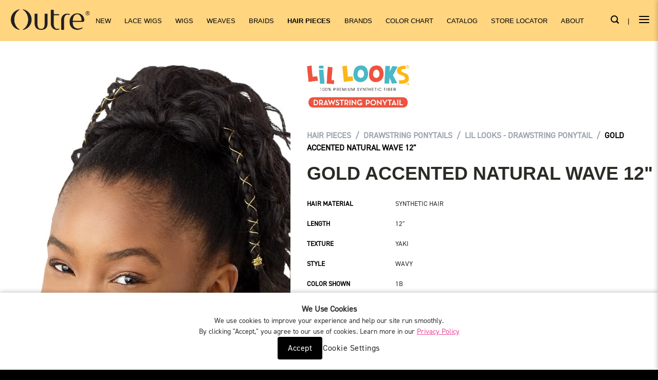

--- FILE ---
content_type: text/html; charset=UTF-8
request_url: https://www.outre.com/product/gold-accented-natural-wave-12/
body_size: 27183
content:
<!DOCTYPE html> <!--[if IE 9 ]><html dir="ltr" lang="en-US" prefix="og: https://ogp.me/ns#" class="ie9 loading-site no-js"> <![endif]--> <!--[if IE 8 ]><html dir="ltr" lang="en-US" prefix="og: https://ogp.me/ns#" class="ie8 loading-site no-js"> <![endif]--> <!--[if (gte IE 9)|!(IE)]><!--><html dir="ltr" lang="en-US" prefix="og: https://ogp.me/ns#" class="loading-site no-js"> <!--<![endif]--><head>  <script async src="https://www.googletagmanager.com/gtag/js?id=G-SN2MDC3PTK"></script> <script>window.dataLayer = window.dataLayer || [];
  function gtag(){dataLayer.push(arguments);}
  gtag('js', new Date());

  gtag('config', 'G-SN2MDC3PTK');</script> <meta charset="UTF-8" /><meta name="viewport" content="width=device-width, initial-scale=1.0, maximum-scale=1.0, user-scalable=no" /><link rel="profile" href="https://gmpg.org/xfn/11" /><link rel="pingback" href="https://www.outre.com/xmlrpc.php" /><link rel="stylesheet" href="https://www.outre.com/wp-content/cache/autoptimize/css/autoptimize_single_970ed2d3e8c919d65f7ce17a36f41c57.css?v1.02" />  <script>(function(html){html.className = html.className.replace(/\bno-js\b/,'js')})(document.documentElement);</script> <title>Gold Accented Natural Wave 12″ - Outre</title><meta name="description" content="Perfect Lil Lengths &amp; Lil Sizes" /><meta name="robots" content="max-image-preview:large" /><link rel="canonical" href="https://www.outre.com/product/gold-accented-natural-wave-12/" /><meta name="generator" content="All in One SEO Pro (AIOSEO) 4.7.8" /><meta property="og:locale" content="en_US" /><meta property="og:site_name" content="Beautiful Hair for All Beautiful Hair for All Outre - Beautiful Hair for All" /><meta property="og:type" content="article" /><meta property="og:title" content="Gold Accented Natural Wave 12″ - Outre" /><meta property="og:description" content="Perfect Lil Lengths &amp; Lil Sizes" /><meta property="og:url" content="https://www.outre.com/product/gold-accented-natural-wave-12/" /><meta property="og:image" content="https://www.outre.com/wp-content/uploads/Outre-Logo.png" /><meta property="og:image:secure_url" content="https://www.outre.com/wp-content/uploads/Outre-Logo.png" /><meta property="og:image:width" content="467" /><meta property="og:image:height" content="467" /><meta property="article:published_time" content="2022-08-12T12:00:24+00:00" /><meta property="article:modified_time" content="2024-04-23T14:30:29+00:00" /><meta property="article:publisher" content="https://www.facebook.com/OutreCommunity/" /><meta name="twitter:card" content="summary" /><meta name="twitter:site" content="@outrehair" /><meta name="twitter:title" content="Gold Accented Natural Wave 12″ - Outre" /><meta name="twitter:description" content="Perfect Lil Lengths &amp; Lil Sizes" /><meta name="twitter:image" content="https://www.outre.com/wp-content/uploads/Outre-Logo.png" /> <script type="application/ld+json" class="aioseo-schema">{"@context":"https:\/\/schema.org","@graph":[{"@type":"BreadcrumbList","@id":"https:\/\/www.outre.com\/product\/gold-accented-natural-wave-12\/#breadcrumblist","itemListElement":[{"@type":"ListItem","@id":"https:\/\/www.outre.com\/#listItem","position":1,"name":"Home","item":"https:\/\/www.outre.com\/","nextItem":{"@type":"ListItem","@id":"https:\/\/www.outre.com\/product\/gold-accented-natural-wave-12\/#listItem","name":"Gold Accented Natural Wave 12\""}},{"@type":"ListItem","@id":"https:\/\/www.outre.com\/product\/gold-accented-natural-wave-12\/#listItem","position":2,"name":"Gold Accented Natural Wave 12\"","previousItem":{"@type":"ListItem","@id":"https:\/\/www.outre.com\/#listItem","name":"Home"}}]},{"@type":"ItemPage","@id":"https:\/\/www.outre.com\/product\/gold-accented-natural-wave-12\/#itempage","url":"https:\/\/www.outre.com\/product\/gold-accented-natural-wave-12\/","name":"Gold Accented Natural Wave 12\u2033 - Outre","description":"Perfect Lil Lengths & Lil Sizes","inLanguage":"en-US","isPartOf":{"@id":"https:\/\/www.outre.com\/#website"},"breadcrumb":{"@id":"https:\/\/www.outre.com\/product\/gold-accented-natural-wave-12\/#breadcrumblist"},"image":{"@type":"ImageObject","url":"https:\/\/www.outre.com\/wp-content\/uploads\/KXLLDP_Gold-Accented-Natural-Wave-12_1B_Main.jpg","@id":"https:\/\/www.outre.com\/product\/gold-accented-natural-wave-12\/#mainImage","width":775,"height":1080,"caption":"KXLLDP Gold Accented Natural Wave 12 1B Main"},"primaryImageOfPage":{"@id":"https:\/\/www.outre.com\/product\/gold-accented-natural-wave-12\/#mainImage"},"datePublished":"2022-08-12T08:00:24-04:00","dateModified":"2024-04-23T10:30:29-04:00"},{"@type":"Organization","@id":"https:\/\/www.outre.com\/#organization","name":"Outre Outre - Beautiful Hair for All","description":"Beautiful Hair for All - Outre","url":"https:\/\/www.outre.com\/","logo":{"@type":"ImageObject","url":"https:\/\/www.outre.com\/wp-content\/uploads\/Outre-Logo.png","@id":"https:\/\/www.outre.com\/product\/gold-accented-natural-wave-12\/#organizationLogo","width":467,"height":467,"caption":"Outre Logo"},"image":{"@id":"https:\/\/www.outre.com\/product\/gold-accented-natural-wave-12\/#organizationLogo"},"sameAs":["https:\/\/www.facebook.com\/OutreCommunity\/","https:\/\/x.com\/outrehair","https:\/\/www.instagram.com\/outre_hair\/?hl=en","https:\/\/www.tiktok.com\/@outre_hair?lang=en","https:\/\/www.youtube.com\/user\/OutreHairTV","https:\/\/www.outre.com","https:\/\/www.outre.com"]},{"@type":"WebPage","@id":"https:\/\/www.outre.com\/product\/gold-accented-natural-wave-12\/#webpage","url":"https:\/\/www.outre.com\/product\/gold-accented-natural-wave-12\/","name":"Gold Accented Natural Wave 12\u2033 - Outre","description":"Perfect Lil Lengths & Lil Sizes","inLanguage":"en-US","isPartOf":{"@id":"https:\/\/www.outre.com\/#website"},"breadcrumb":{"@id":"https:\/\/www.outre.com\/product\/gold-accented-natural-wave-12\/#breadcrumblist"},"image":{"@type":"ImageObject","url":"https:\/\/www.outre.com\/wp-content\/uploads\/KXLLDP_Gold-Accented-Natural-Wave-12_1B_Main.jpg","@id":"https:\/\/www.outre.com\/product\/gold-accented-natural-wave-12\/#mainImage","width":775,"height":1080,"caption":"KXLLDP Gold Accented Natural Wave 12 1B Main"},"primaryImageOfPage":{"@id":"https:\/\/www.outre.com\/product\/gold-accented-natural-wave-12\/#mainImage"},"datePublished":"2022-08-12T08:00:24-04:00","dateModified":"2024-04-23T10:30:29-04:00"},{"@type":"WebSite","@id":"https:\/\/www.outre.com\/#website","url":"https:\/\/www.outre.com\/","name":"Outre","description":"Beautiful Hair for All","inLanguage":"en-US","publisher":{"@id":"https:\/\/www.outre.com\/#organization"}}]}</script> <link rel='dns-prefetch' href='//www.google.com' /><link rel='dns-prefetch' href='//use.typekit.net' /><link rel='dns-prefetch' href='//s.w.org' /><link rel="alternate" type="application/rss+xml" title="Outre &raquo; Feed" href="https://www.outre.com/feed/" /><link rel="alternate" type="application/rss+xml" title="Outre &raquo; Comments Feed" href="https://www.outre.com/comments/feed/" />  <script src="//www.googletagmanager.com/gtag/js?id=G-E1S025C7N0"  data-cfasync="false" data-wpfc-render="false" type="text/javascript" async></script> <script data-cfasync="false" data-wpfc-render="false" type="text/javascript">var mi_version = '8.28.0';
				var mi_track_user = true;
				var mi_no_track_reason = '';
								var MonsterInsightsDefaultLocations = {"page_location":"https:\/\/www.outre.com\/product\/gold-accented-natural-wave-12\/"};
				if ( typeof MonsterInsightsPrivacyGuardFilter === 'function' ) {
					var MonsterInsightsLocations = (typeof MonsterInsightsExcludeQuery === 'object') ? MonsterInsightsPrivacyGuardFilter( MonsterInsightsExcludeQuery ) : MonsterInsightsPrivacyGuardFilter( MonsterInsightsDefaultLocations );
				} else {
					var MonsterInsightsLocations = (typeof MonsterInsightsExcludeQuery === 'object') ? MonsterInsightsExcludeQuery : MonsterInsightsDefaultLocations;
				}

								var disableStrs = [
										'ga-disable-G-E1S025C7N0',
									];

				/* Function to detect opted out users */
				function __gtagTrackerIsOptedOut() {
					for (var index = 0; index < disableStrs.length; index++) {
						if (document.cookie.indexOf(disableStrs[index] + '=true') > -1) {
							return true;
						}
					}

					return false;
				}

				/* Disable tracking if the opt-out cookie exists. */
				if (__gtagTrackerIsOptedOut()) {
					for (var index = 0; index < disableStrs.length; index++) {
						window[disableStrs[index]] = true;
					}
				}

				/* Opt-out function */
				function __gtagTrackerOptout() {
					for (var index = 0; index < disableStrs.length; index++) {
						document.cookie = disableStrs[index] + '=true; expires=Thu, 31 Dec 2099 23:59:59 UTC; path=/';
						window[disableStrs[index]] = true;
					}
				}

				if ('undefined' === typeof gaOptout) {
					function gaOptout() {
						__gtagTrackerOptout();
					}
				}
								window.dataLayer = window.dataLayer || [];

				window.MonsterInsightsDualTracker = {
					helpers: {},
					trackers: {},
				};
				if (mi_track_user) {
					function __gtagDataLayer() {
						dataLayer.push(arguments);
					}

					function __gtagTracker(type, name, parameters) {
						if (!parameters) {
							parameters = {};
						}

						if (parameters.send_to) {
							__gtagDataLayer.apply(null, arguments);
							return;
						}

						if (type === 'event') {
														parameters.send_to = monsterinsights_frontend.v4_id;
							var hookName = name;
							if (typeof parameters['event_category'] !== 'undefined') {
								hookName = parameters['event_category'] + ':' + name;
							}

							if (typeof MonsterInsightsDualTracker.trackers[hookName] !== 'undefined') {
								MonsterInsightsDualTracker.trackers[hookName](parameters);
							} else {
								__gtagDataLayer('event', name, parameters);
							}
							
						} else {
							__gtagDataLayer.apply(null, arguments);
						}
					}

					__gtagTracker('js', new Date());
					__gtagTracker('set', {
						'developer_id.dZGIzZG': true,
											});
					if ( MonsterInsightsLocations.page_location ) {
						__gtagTracker('set', MonsterInsightsLocations);
					}
										__gtagTracker('config', 'G-E1S025C7N0', {"forceSSL":"true","link_attribution":"true"} );
															window.gtag = __gtagTracker;										(function () {
						/* https://developers.google.com/analytics/devguides/collection/analyticsjs/ */
						/* ga and __gaTracker compatibility shim. */
						var noopfn = function () {
							return null;
						};
						var newtracker = function () {
							return new Tracker();
						};
						var Tracker = function () {
							return null;
						};
						var p = Tracker.prototype;
						p.get = noopfn;
						p.set = noopfn;
						p.send = function () {
							var args = Array.prototype.slice.call(arguments);
							args.unshift('send');
							__gaTracker.apply(null, args);
						};
						var __gaTracker = function () {
							var len = arguments.length;
							if (len === 0) {
								return;
							}
							var f = arguments[len - 1];
							if (typeof f !== 'object' || f === null || typeof f.hitCallback !== 'function') {
								if ('send' === arguments[0]) {
									var hitConverted, hitObject = false, action;
									if ('event' === arguments[1]) {
										if ('undefined' !== typeof arguments[3]) {
											hitObject = {
												'eventAction': arguments[3],
												'eventCategory': arguments[2],
												'eventLabel': arguments[4],
												'value': arguments[5] ? arguments[5] : 1,
											}
										}
									}
									if ('pageview' === arguments[1]) {
										if ('undefined' !== typeof arguments[2]) {
											hitObject = {
												'eventAction': 'page_view',
												'page_path': arguments[2],
											}
										}
									}
									if (typeof arguments[2] === 'object') {
										hitObject = arguments[2];
									}
									if (typeof arguments[5] === 'object') {
										Object.assign(hitObject, arguments[5]);
									}
									if ('undefined' !== typeof arguments[1].hitType) {
										hitObject = arguments[1];
										if ('pageview' === hitObject.hitType) {
											hitObject.eventAction = 'page_view';
										}
									}
									if (hitObject) {
										action = 'timing' === arguments[1].hitType ? 'timing_complete' : hitObject.eventAction;
										hitConverted = mapArgs(hitObject);
										__gtagTracker('event', action, hitConverted);
									}
								}
								return;
							}

							function mapArgs(args) {
								var arg, hit = {};
								var gaMap = {
									'eventCategory': 'event_category',
									'eventAction': 'event_action',
									'eventLabel': 'event_label',
									'eventValue': 'event_value',
									'nonInteraction': 'non_interaction',
									'timingCategory': 'event_category',
									'timingVar': 'name',
									'timingValue': 'value',
									'timingLabel': 'event_label',
									'page': 'page_path',
									'location': 'page_location',
									'title': 'page_title',
									'referrer' : 'page_referrer',
								};
								for (arg in args) {
																		if (!(!args.hasOwnProperty(arg) || !gaMap.hasOwnProperty(arg))) {
										hit[gaMap[arg]] = args[arg];
									} else {
										hit[arg] = args[arg];
									}
								}
								return hit;
							}

							try {
								f.hitCallback();
							} catch (ex) {
							}
						};
						__gaTracker.create = newtracker;
						__gaTracker.getByName = newtracker;
						__gaTracker.getAll = function () {
							return [];
						};
						__gaTracker.remove = noopfn;
						__gaTracker.loaded = true;
						window['__gaTracker'] = __gaTracker;
					})();
									} else {
										console.log("");
					(function () {
						function __gtagTracker() {
							return null;
						}

						window['__gtagTracker'] = __gtagTracker;
						window['gtag'] = __gtagTracker;
					})();
									}</script>  <script type="text/javascript">window._wpemojiSettings = {"baseUrl":"https:\/\/s.w.org\/images\/core\/emoji\/13.1.0\/72x72\/","ext":".png","svgUrl":"https:\/\/s.w.org\/images\/core\/emoji\/13.1.0\/svg\/","svgExt":".svg","source":{"concatemoji":"https:\/\/www.outre.com\/wp-includes\/js\/wp-emoji-release.min.js?ver=5.9"}};
/*! This file is auto-generated */
!function(e,a,t){var n,r,o,i=a.createElement("canvas"),p=i.getContext&&i.getContext("2d");function s(e,t){var a=String.fromCharCode;p.clearRect(0,0,i.width,i.height),p.fillText(a.apply(this,e),0,0);e=i.toDataURL();return p.clearRect(0,0,i.width,i.height),p.fillText(a.apply(this,t),0,0),e===i.toDataURL()}function c(e){var t=a.createElement("script");t.src=e,t.defer=t.type="text/javascript",a.getElementsByTagName("head")[0].appendChild(t)}for(o=Array("flag","emoji"),t.supports={everything:!0,everythingExceptFlag:!0},r=0;r<o.length;r++)t.supports[o[r]]=function(e){if(!p||!p.fillText)return!1;switch(p.textBaseline="top",p.font="600 32px Arial",e){case"flag":return s([127987,65039,8205,9895,65039],[127987,65039,8203,9895,65039])?!1:!s([55356,56826,55356,56819],[55356,56826,8203,55356,56819])&&!s([55356,57332,56128,56423,56128,56418,56128,56421,56128,56430,56128,56423,56128,56447],[55356,57332,8203,56128,56423,8203,56128,56418,8203,56128,56421,8203,56128,56430,8203,56128,56423,8203,56128,56447]);case"emoji":return!s([10084,65039,8205,55357,56613],[10084,65039,8203,55357,56613])}return!1}(o[r]),t.supports.everything=t.supports.everything&&t.supports[o[r]],"flag"!==o[r]&&(t.supports.everythingExceptFlag=t.supports.everythingExceptFlag&&t.supports[o[r]]);t.supports.everythingExceptFlag=t.supports.everythingExceptFlag&&!t.supports.flag,t.DOMReady=!1,t.readyCallback=function(){t.DOMReady=!0},t.supports.everything||(n=function(){t.readyCallback()},a.addEventListener?(a.addEventListener("DOMContentLoaded",n,!1),e.addEventListener("load",n,!1)):(e.attachEvent("onload",n),a.attachEvent("onreadystatechange",function(){"complete"===a.readyState&&t.readyCallback()})),(n=t.source||{}).concatemoji?c(n.concatemoji):n.wpemoji&&n.twemoji&&(c(n.twemoji),c(n.wpemoji)))}(window,document,window._wpemojiSettings);</script> <style type="text/css">img.wp-smiley,
img.emoji {
	display: inline !important;
	border: none !important;
	box-shadow: none !important;
	height: 1em !important;
	width: 1em !important;
	margin: 0 0.07em !important;
	vertical-align: -0.1em !important;
	background: none !important;
	padding: 0 !important;
}</style><link rel='stylesheet' id='style-version-1-css'  href='https://www.outre.com/wp-content/themes/flatsome/style.css?ver=1.0' type='text/css' media='all' /><link rel='stylesheet' id='font-awesome-css'  href='https://www.outre.com/wp-content/plugins/types/vendor/toolset/toolset-common/res/lib/font-awesome/css/font-awesome.min.css?ver=4.7.0' type='text/css' media='screen' /><link rel='stylesheet' id='sb_instagram_styles-css'  href='https://www.outre.com/wp-content/plugins/instagram-feed-pro/css/sb-instagram.min.css?ver=5.6.2' type='text/css' media='all' /><link rel='stylesheet' id='wp-block-library-css'  href='https://www.outre.com/wp-includes/css/dist/block-library/style.min.css?ver=5.9' type='text/css' media='all' /><link rel='stylesheet' id='wc-block-style-css'  href='https://www.outre.com/wp-content/cache/autoptimize/css/autoptimize_single_e7e6a0406a3fc00f71bec2706c3d7c75.css?ver=2.5.16' type='text/css' media='all' /><style id='global-styles-inline-css' type='text/css'>body{--wp--preset--color--black: #000000;--wp--preset--color--cyan-bluish-gray: #abb8c3;--wp--preset--color--white: #ffffff;--wp--preset--color--pale-pink: #f78da7;--wp--preset--color--vivid-red: #cf2e2e;--wp--preset--color--luminous-vivid-orange: #ff6900;--wp--preset--color--luminous-vivid-amber: #fcb900;--wp--preset--color--light-green-cyan: #7bdcb5;--wp--preset--color--vivid-green-cyan: #00d084;--wp--preset--color--pale-cyan-blue: #8ed1fc;--wp--preset--color--vivid-cyan-blue: #0693e3;--wp--preset--color--vivid-purple: #9b51e0;--wp--preset--gradient--vivid-cyan-blue-to-vivid-purple: linear-gradient(135deg,rgba(6,147,227,1) 0%,rgb(155,81,224) 100%);--wp--preset--gradient--light-green-cyan-to-vivid-green-cyan: linear-gradient(135deg,rgb(122,220,180) 0%,rgb(0,208,130) 100%);--wp--preset--gradient--luminous-vivid-amber-to-luminous-vivid-orange: linear-gradient(135deg,rgba(252,185,0,1) 0%,rgba(255,105,0,1) 100%);--wp--preset--gradient--luminous-vivid-orange-to-vivid-red: linear-gradient(135deg,rgba(255,105,0,1) 0%,rgb(207,46,46) 100%);--wp--preset--gradient--very-light-gray-to-cyan-bluish-gray: linear-gradient(135deg,rgb(238,238,238) 0%,rgb(169,184,195) 100%);--wp--preset--gradient--cool-to-warm-spectrum: linear-gradient(135deg,rgb(74,234,220) 0%,rgb(151,120,209) 20%,rgb(207,42,186) 40%,rgb(238,44,130) 60%,rgb(251,105,98) 80%,rgb(254,248,76) 100%);--wp--preset--gradient--blush-light-purple: linear-gradient(135deg,rgb(255,206,236) 0%,rgb(152,150,240) 100%);--wp--preset--gradient--blush-bordeaux: linear-gradient(135deg,rgb(254,205,165) 0%,rgb(254,45,45) 50%,rgb(107,0,62) 100%);--wp--preset--gradient--luminous-dusk: linear-gradient(135deg,rgb(255,203,112) 0%,rgb(199,81,192) 50%,rgb(65,88,208) 100%);--wp--preset--gradient--pale-ocean: linear-gradient(135deg,rgb(255,245,203) 0%,rgb(182,227,212) 50%,rgb(51,167,181) 100%);--wp--preset--gradient--electric-grass: linear-gradient(135deg,rgb(202,248,128) 0%,rgb(113,206,126) 100%);--wp--preset--gradient--midnight: linear-gradient(135deg,rgb(2,3,129) 0%,rgb(40,116,252) 100%);--wp--preset--duotone--dark-grayscale: url('#wp-duotone-dark-grayscale');--wp--preset--duotone--grayscale: url('#wp-duotone-grayscale');--wp--preset--duotone--purple-yellow: url('#wp-duotone-purple-yellow');--wp--preset--duotone--blue-red: url('#wp-duotone-blue-red');--wp--preset--duotone--midnight: url('#wp-duotone-midnight');--wp--preset--duotone--magenta-yellow: url('#wp-duotone-magenta-yellow');--wp--preset--duotone--purple-green: url('#wp-duotone-purple-green');--wp--preset--duotone--blue-orange: url('#wp-duotone-blue-orange');--wp--preset--font-size--small: 13px;--wp--preset--font-size--medium: 20px;--wp--preset--font-size--large: 36px;--wp--preset--font-size--x-large: 42px;}.has-black-color{color: var(--wp--preset--color--black) !important;}.has-cyan-bluish-gray-color{color: var(--wp--preset--color--cyan-bluish-gray) !important;}.has-white-color{color: var(--wp--preset--color--white) !important;}.has-pale-pink-color{color: var(--wp--preset--color--pale-pink) !important;}.has-vivid-red-color{color: var(--wp--preset--color--vivid-red) !important;}.has-luminous-vivid-orange-color{color: var(--wp--preset--color--luminous-vivid-orange) !important;}.has-luminous-vivid-amber-color{color: var(--wp--preset--color--luminous-vivid-amber) !important;}.has-light-green-cyan-color{color: var(--wp--preset--color--light-green-cyan) !important;}.has-vivid-green-cyan-color{color: var(--wp--preset--color--vivid-green-cyan) !important;}.has-pale-cyan-blue-color{color: var(--wp--preset--color--pale-cyan-blue) !important;}.has-vivid-cyan-blue-color{color: var(--wp--preset--color--vivid-cyan-blue) !important;}.has-vivid-purple-color{color: var(--wp--preset--color--vivid-purple) !important;}.has-black-background-color{background-color: var(--wp--preset--color--black) !important;}.has-cyan-bluish-gray-background-color{background-color: var(--wp--preset--color--cyan-bluish-gray) !important;}.has-white-background-color{background-color: var(--wp--preset--color--white) !important;}.has-pale-pink-background-color{background-color: var(--wp--preset--color--pale-pink) !important;}.has-vivid-red-background-color{background-color: var(--wp--preset--color--vivid-red) !important;}.has-luminous-vivid-orange-background-color{background-color: var(--wp--preset--color--luminous-vivid-orange) !important;}.has-luminous-vivid-amber-background-color{background-color: var(--wp--preset--color--luminous-vivid-amber) !important;}.has-light-green-cyan-background-color{background-color: var(--wp--preset--color--light-green-cyan) !important;}.has-vivid-green-cyan-background-color{background-color: var(--wp--preset--color--vivid-green-cyan) !important;}.has-pale-cyan-blue-background-color{background-color: var(--wp--preset--color--pale-cyan-blue) !important;}.has-vivid-cyan-blue-background-color{background-color: var(--wp--preset--color--vivid-cyan-blue) !important;}.has-vivid-purple-background-color{background-color: var(--wp--preset--color--vivid-purple) !important;}.has-black-border-color{border-color: var(--wp--preset--color--black) !important;}.has-cyan-bluish-gray-border-color{border-color: var(--wp--preset--color--cyan-bluish-gray) !important;}.has-white-border-color{border-color: var(--wp--preset--color--white) !important;}.has-pale-pink-border-color{border-color: var(--wp--preset--color--pale-pink) !important;}.has-vivid-red-border-color{border-color: var(--wp--preset--color--vivid-red) !important;}.has-luminous-vivid-orange-border-color{border-color: var(--wp--preset--color--luminous-vivid-orange) !important;}.has-luminous-vivid-amber-border-color{border-color: var(--wp--preset--color--luminous-vivid-amber) !important;}.has-light-green-cyan-border-color{border-color: var(--wp--preset--color--light-green-cyan) !important;}.has-vivid-green-cyan-border-color{border-color: var(--wp--preset--color--vivid-green-cyan) !important;}.has-pale-cyan-blue-border-color{border-color: var(--wp--preset--color--pale-cyan-blue) !important;}.has-vivid-cyan-blue-border-color{border-color: var(--wp--preset--color--vivid-cyan-blue) !important;}.has-vivid-purple-border-color{border-color: var(--wp--preset--color--vivid-purple) !important;}.has-vivid-cyan-blue-to-vivid-purple-gradient-background{background: var(--wp--preset--gradient--vivid-cyan-blue-to-vivid-purple) !important;}.has-light-green-cyan-to-vivid-green-cyan-gradient-background{background: var(--wp--preset--gradient--light-green-cyan-to-vivid-green-cyan) !important;}.has-luminous-vivid-amber-to-luminous-vivid-orange-gradient-background{background: var(--wp--preset--gradient--luminous-vivid-amber-to-luminous-vivid-orange) !important;}.has-luminous-vivid-orange-to-vivid-red-gradient-background{background: var(--wp--preset--gradient--luminous-vivid-orange-to-vivid-red) !important;}.has-very-light-gray-to-cyan-bluish-gray-gradient-background{background: var(--wp--preset--gradient--very-light-gray-to-cyan-bluish-gray) !important;}.has-cool-to-warm-spectrum-gradient-background{background: var(--wp--preset--gradient--cool-to-warm-spectrum) !important;}.has-blush-light-purple-gradient-background{background: var(--wp--preset--gradient--blush-light-purple) !important;}.has-blush-bordeaux-gradient-background{background: var(--wp--preset--gradient--blush-bordeaux) !important;}.has-luminous-dusk-gradient-background{background: var(--wp--preset--gradient--luminous-dusk) !important;}.has-pale-ocean-gradient-background{background: var(--wp--preset--gradient--pale-ocean) !important;}.has-electric-grass-gradient-background{background: var(--wp--preset--gradient--electric-grass) !important;}.has-midnight-gradient-background{background: var(--wp--preset--gradient--midnight) !important;}.has-small-font-size{font-size: var(--wp--preset--font-size--small) !important;}.has-medium-font-size{font-size: var(--wp--preset--font-size--medium) !important;}.has-large-font-size{font-size: var(--wp--preset--font-size--large) !important;}.has-x-large-font-size{font-size: var(--wp--preset--font-size--x-large) !important;}</style><link rel='stylesheet' id='dnd-upload-cf7-css'  href='https://www.outre.com/wp-content/cache/autoptimize/css/autoptimize_single_8d517df24eb8309c995b98404b5845f6.css?ver=1.3.6.9' type='text/css' media='all' /><link rel='stylesheet' id='contact-form-7-css'  href='https://www.outre.com/wp-content/cache/autoptimize/css/autoptimize_single_e6fae855021a88a0067fcc58121c594f.css?ver=5.5.5' type='text/css' media='all' /><link rel='stylesheet' id='email-subscribers-css'  href='https://www.outre.com/wp-content/cache/autoptimize/css/autoptimize_single_96869a165bce91ec071822df7022697c.css?ver=5.3.2' type='text/css' media='all' /><link rel='stylesheet' id='woob-bootstrap-style-css'  href='https://www.outre.com/wp-content/cache/autoptimize/css/autoptimize_single_7b00cb4cf40aa92319fcab8dad1d55a2.css?ver=5.9' type='text/css' media='all' /><link rel='stylesheet' id='woob-front-end-style-css'  href='https://www.outre.com/wp-content/cache/autoptimize/css/autoptimize_single_1c427d4c3f98591f4bad260605d806f8.css?ver=5.9' type='text/css' media='all' /><link rel='stylesheet' id='woob-dropdown-style-css'  href='https://www.outre.com/wp-content/cache/autoptimize/css/autoptimize_single_82eb751b1e51b62975eb18f23bcf3694.css?ver=5.9' type='text/css' media='all' /><link rel='stylesheet' id='woob-carousel-style-css'  href='https://www.outre.com/wp-content/cache/autoptimize/css/autoptimize_single_ec2e4d9e81a5a1f2633419e1487d85a4.css?ver=5.9' type='text/css' media='all' /><link rel='stylesheet' id='woob-scroller-style-css'  href='https://www.outre.com/wp-content/cache/autoptimize/css/autoptimize_single_29c4d3be640bb22b306ad40711d2838a.css?ver=5.9' type='text/css' media='all' /><link rel='stylesheet' id='woob-tooltip-style-css'  href='https://www.outre.com/wp-content/cache/autoptimize/css/autoptimize_single_792c64a7e49b5c9881c22743a5f88d6d.css?ver=5.9' type='text/css' media='all' /><link rel='stylesheet' id='woob-extra-button-style-css'  href='https://www.outre.com/wp-content/cache/autoptimize/css/autoptimize_single_882e3dfa22d6c46d0df78577c96335d7.css?ver=5.9' type='text/css' media='all' /><link rel='stylesheet' id='woo-custom-related-products-css'  href='https://www.outre.com/wp-content/plugins/woo-custom-related-products/public/css/woo-custom-related-products-public.css' type='text/css' media='all' /><link rel='stylesheet' id='berocket_aapf_widget-style-css'  href='https://www.outre.com/wp-content/cache/autoptimize/css/autoptimize_single_a99a5f11ed2495ee82163af5a32e8ac5.css?ver=2.4.2.3' type='text/css' media='all' /><link rel='stylesheet' id='photoswipe-css'  href='https://www.outre.com/wp-content/plugins/woocommerce/assets/css/photoswipe/photoswipe.min.css?ver=4.2.0' type='text/css' media='all' /><link rel='stylesheet' id='photoswipe-default-skin-css'  href='https://www.outre.com/wp-content/plugins/woocommerce/assets/css/photoswipe/default-skin/default-skin.min.css?ver=4.2.0' type='text/css' media='all' /><style id='woocommerce-inline-inline-css' type='text/css'>.woocommerce form .form-row .required { visibility: visible; }</style><link rel='stylesheet' id='external-typekit-style-css'  href='https://use.typekit.net/hfe8bgy.css?ver=5.9' type='text/css' media='all' /><link rel='stylesheet' id='flatsome-icons-css'  href='https://www.outre.com/wp-content/cache/autoptimize/css/autoptimize_single_0a562076dc9cf2d69817b7fc435b06cb.css?ver=3.3' type='text/css' media='all' /><link rel='stylesheet' id='__EPYT__style-css'  href='https://www.outre.com/wp-content/plugins/youtube-embed-plus/styles/ytprefs.min.css?ver=14.0.1.4' type='text/css' media='all' /><style id='__EPYT__style-inline-css' type='text/css'>.epyt-gallery-thumb {
                        width: 33.333%;
                }</style><link rel='stylesheet' id='flatsome-main-css'  href='https://www.outre.com/wp-content/cache/autoptimize/css/autoptimize_single_ff6fb64cd9a1c0df10a3d36f355d6920.css?ver=3.8.4153' type='text/css' media='all' /><link rel='stylesheet' id='flatsome-shop-css'  href='https://www.outre.com/wp-content/cache/autoptimize/css/autoptimize_single_a4c854365169566ff0e49e8068c773ea.css?ver=3.8.4153' type='text/css' media='all' /><link rel='stylesheet' id='flatsome-style-css'  href='https://www.outre.com/wp-content/cache/autoptimize/css/autoptimize_single_11e1855ccfd8e8825ed3a806cef8dd86.css?ver=3.2285' type='text/css' media='all' /><link rel='stylesheet' id='bafg_twentytwenty-css'  href='https://www.outre.com/wp-content/cache/autoptimize/css/autoptimize_single_b228d5ef12f4b91fbf5cbb57c4e3f263.css?ver=4.5.34' type='text/css' media='all' /><link rel='stylesheet' id='bafg-style-css'  href='https://www.outre.com/wp-content/cache/autoptimize/css/autoptimize_single_622b007c0b3beaf36939f8c4d14e5c3d.css?ver=4.5.34' type='text/css' media='all' /> <script type='text/javascript' src='https://www.outre.com/wp-includes/js/jquery/jquery.min.js?ver=3.6.0' id='jquery-core-js'></script> <script data-cfasync="false" data-wpfc-render="false" type="text/javascript" id='monsterinsights-frontend-script-js-extra'>var monsterinsights_frontend = {"js_events_tracking":"true","download_extensions":"doc,pdf,ppt,zip,xls,docx,pptx,xlsx","inbound_paths":"[{\"path\":\"\\\/go\\\/\",\"label\":\"affiliate\"},{\"path\":\"\\\/recommend\\\/\",\"label\":\"affiliate\"}]","home_url":"https:\/\/www.outre.com","hash_tracking":"false","v4_id":"G-E1S025C7N0"};</script> <script type='text/javascript' id='email-subscribers-js-extra'>var es_data = {"messages":{"es_empty_email_notice":"Please enter email address","es_rate_limit_notice":"You need to wait for sometime before subscribing again","es_single_optin_success_message":"Successfully Subscribed.","es_email_exists_notice":"Email Address already exists!","es_unexpected_error_notice":"Oops.. Unexpected error occurred.","es_invalid_email_notice":"Invalid email address","es_try_later_notice":"Please try after some time"},"es_ajax_url":"https:\/\/www.outre.com\/wp-admin\/admin-ajax.php"};</script> <script type='text/javascript' id='woob-front-end-custom-script-js-extra'>var parameters = {"ajaxurl":"https:\/\/www.outre.com\/wp-admin\/admin-ajax.php","template_url":""};</script> <script type='text/javascript' id='wc-add-to-cart-js-extra'>var wc_add_to_cart_params = {"ajax_url":"\/wp-admin\/admin-ajax.php","wc_ajax_url":"\/?wc-ajax=%%endpoint%%","i18n_view_cart":"View cart","cart_url":"https:\/\/www.outre.com","is_cart":"","cart_redirect_after_add":"no"};</script> <script type='text/javascript' id='__ytprefs__-js-extra'>var _EPYT_ = {"ajaxurl":"https:\/\/www.outre.com\/wp-admin\/admin-ajax.php","security":"b9430334cc","gallery_scrolloffset":"20","eppathtoscripts":"https:\/\/www.outre.com\/wp-content\/plugins\/youtube-embed-plus\/scripts\/","eppath":"https:\/\/www.outre.com\/wp-content\/plugins\/youtube-embed-plus\/","epresponsiveselector":"[\"iframe.__youtube_prefs_widget__\"]","epdovol":"1","version":"14.0.1.4","evselector":"iframe.__youtube_prefs__[src], iframe[src*=\"youtube.com\/embed\/\"], iframe[src*=\"youtube-nocookie.com\/embed\/\"]","ajax_compat":"","ytapi_load":"light","pause_others":"","stopMobileBuffer":"1","vi_active":"","vi_js_posttypes":[]};</script> <link rel="https://api.w.org/" href="https://www.outre.com/wp-json/" /><link rel="alternate" type="application/json" href="https://www.outre.com/wp-json/wp/v2/product/60368" /><link rel="EditURI" type="application/rsd+xml" title="RSD" href="https://www.outre.com/xmlrpc.php?rsd" /><link rel="wlwmanifest" type="application/wlwmanifest+xml" href="https://www.outre.com/wp-includes/wlwmanifest.xml" /><meta name="generator" content="WordPress 5.9" /><meta name="generator" content="WooCommerce 4.2.0" /><link rel='shortlink' href='https://www.outre.com/?p=60368' /><link rel="alternate" type="application/json+oembed" href="https://www.outre.com/wp-json/oembed/1.0/embed?url=https%3A%2F%2Fwww.outre.com%2Fproduct%2Fgold-accented-natural-wave-12%2F" /><link rel="alternate" type="text/xml+oembed" href="https://www.outre.com/wp-json/oembed/1.0/embed?url=https%3A%2F%2Fwww.outre.com%2Fproduct%2Fgold-accented-natural-wave-12%2F&#038;format=xml" />  <script type="text/javascript">document.addEventListener( 'wpcf7submit', function( event ) {
jQuery('head').append('<style type="text/css">.aw-no-spinner:before{display:none!important}</style>');
jQuery('body').find('.processing').addClass('aw-no-spinner');
}, false );
jQuery('.wpcf7-submit').on('click', function( event ) {
if (jQuery('.processing').length) {
jQuery('.processing').removeClass('aw-no-spinner');
}
});</script>  <script type="text/javascript">(function(c,l,a,r,i,t,y){
					c[a]=c[a]||function(){(c[a].q=c[a].q||[]).push(arguments)};t=l.createElement(r);t.async=1;
					t.src="https://www.clarity.ms/tag/"+i+"?ref=wordpress";y=l.getElementsByTagName(r)[0];y.parentNode.insertBefore(t,y);
				})(window, document, "clarity", "script", "q1n31bk0ja");</script> <style></style><script type="text/javascript">(function(url){
	if(/(?:Chrome\/26\.0\.1410\.63 Safari\/537\.31|WordfenceTestMonBot)/.test(navigator.userAgent)){ return; }
	var addEvent = function(evt, handler) {
		if (window.addEventListener) {
			document.addEventListener(evt, handler, false);
		} else if (window.attachEvent) {
			document.attachEvent('on' + evt, handler);
		}
	};
	var removeEvent = function(evt, handler) {
		if (window.removeEventListener) {
			document.removeEventListener(evt, handler, false);
		} else if (window.detachEvent) {
			document.detachEvent('on' + evt, handler);
		}
	};
	var evts = 'contextmenu dblclick drag dragend dragenter dragleave dragover dragstart drop keydown keypress keyup mousedown mousemove mouseout mouseover mouseup mousewheel scroll'.split(' ');
	var logHuman = function() {
		if (window.wfLogHumanRan) { return; }
		window.wfLogHumanRan = true;
		var wfscr = document.createElement('script');
		wfscr.type = 'text/javascript';
		wfscr.async = true;
		wfscr.src = url + '&r=' + Math.random();
		(document.getElementsByTagName('head')[0]||document.getElementsByTagName('body')[0]).appendChild(wfscr);
		for (var i = 0; i < evts.length; i++) {
			removeEvent(evts[i], logHuman);
		}
	};
	for (var i = 0; i < evts.length; i++) {
		addEvent(evts[i], logHuman);
	}
})('//www.outre.com/?wordfence_lh=1&hid=B002B8029C83338DC066065EE5A04376');</script><style>.bg{opacity: 0; transition: opacity 1s; -webkit-transition: opacity 1s;} .bg-loaded{opacity: 1;}</style><!--[if IE]><link rel="stylesheet" type="text/css" href="https://www.outre.com/wp-content/themes/flatsome/assets/css/ie-fallback.css"><script src="//cdnjs.cloudflare.com/ajax/libs/html5shiv/3.6.1/html5shiv.js"></script><script>var head = document.getElementsByTagName('head')[0],style = document.createElement('style');style.type = 'text/css';style.styleSheet.cssText = ':before,:after{content:none !important';head.appendChild(style);setTimeout(function(){head.removeChild(style);}, 0);</script><script src="https://www.outre.com/wp-content/themes/flatsome/assets/libs/ie-flexibility.js"></script><![endif]--> <script type="text/javascript">WebFontConfig = {
      google: { families: [ "Montserrat","Montserrat","Montserrat:regular,400","Dancing+Script:regular,400", ] }
    };
    (function() {
      var wf = document.createElement('script');
      wf.src = 'https://ajax.googleapis.com/ajax/libs/webfont/1/webfont.js';
      wf.type = 'text/javascript';
      wf.async = 'true';
      var s = document.getElementsByTagName('script')[0];
      s.parentNode.insertBefore(wf, s);
    })();</script>  <script async src="https://www.googletagmanager.com/gtag/js?id=UA-184885190-1"></script> <script>window.dataLayer = window.dataLayer || [];
  function gtag(){dataLayer.push(arguments);}
  gtag('js', new Date());

  gtag('config', 'UA-184885190-1');</script> <noscript><style>.woocommerce-product-gallery{ opacity: 1 !important; }</style></noscript><meta name="generator" content="Powered by WPBakery Page Builder - drag and drop page builder for WordPress."/><meta name="generator" content="Powered by Slider Revolution 6.5.19 - responsive, Mobile-Friendly Slider Plugin for WordPress with comfortable drag and drop interface." />  <script async src="https://www.googletagmanager.com/gtag/js?id=G-G0DXMJCR5Z"></script> <script>window.dataLayer = window.dataLayer || []; function gtag(){dataLayer.push(arguments);} gtag('js', new Date()); gtag('config', 'G-G0DXMJCR5Z');</script> <script async src="https://www.googletagmanager.com/gtag/js?id=G-E1S025C7N0"></script> <script>window.dataLayer = window.dataLayer || [];
  function gtag(){dataLayer.push(arguments);}
  gtag('js', new Date());

  gtag('config', 'G-E1S025C7N0');</script> <link rel="icon" href="https://www.outre.com/wp-content/uploads/2019/09/favicon.ico" sizes="32x32" /><link rel="icon" href="https://www.outre.com/wp-content/uploads/2019/09/favicon.ico" sizes="192x192" /><link rel="apple-touch-icon" href="https://www.outre.com/wp-content/uploads/2019/09/favicon.ico" /><meta name="msapplication-TileImage" content="https://www.outre.com/wp-content/uploads/2019/09/favicon.ico" /><meta name='description' content='Outre offers high-quality wigs, weaves, braids, and lace wigs—from affordable everyday styles to luxurious hairpieces you’ll love.' /><style id="custom-css" type="text/css">:root {--primary-color: #666;}.header-main{height: 40px}#logo img{max-height: 40px}#logo{width:166px;}.header-bottom{min-height: 10px}.header-top{min-height: 20px}.transparent .header-main{height: 40px}.transparent #logo img{max-height: 40px}.has-transparent + .page-title:first-of-type,.has-transparent + #main > .page-title,.has-transparent + #main > div > .page-title,.has-transparent + #main .page-header-wrapper:first-of-type .page-title{padding-top: 40px;}.header.show-on-scroll,.stuck .header-main{height:70px!important}.stuck #logo img{max-height: 70px!important}.search-form{ width: 100%;}.header-bg-color, .header-wrapper {background-color: rgba(255,255,255,0.9)}.header-bg-image {background-image: url('https://www.outre.com/wp-content/uploads/Style-Battle-Banner-1.png');}.header-bg-image {background-repeat: repeat-x;}.header-bottom {background-color: #f1f1f1}.header-main .nav > li > a{line-height: 16px }.stuck .header-main .nav > li > a{line-height: 50px }.header-bottom-nav > li > a{line-height: 16px }@media (max-width: 549px) {.header-main{height: 50px}#logo img{max-height: 50px}}.nav-dropdown-has-arrow li.has-dropdown:before{border-bottom-color: rgba(255,255,255,0);}.nav .nav-dropdown{border-color: rgba(255,255,255,0) }.nav-dropdown{font-size:80%}.header-top{background-color:rgba(255,255,255,0)!important;}/* Color */.accordion-title.active, .has-icon-bg .icon .icon-inner,.logo a, .primary.is-underline, .primary.is-link, .badge-outline .badge-inner, .nav-outline > li.active> a,.nav-outline >li.active > a, .cart-icon strong,[data-color='primary'], .is-outline.primary{color: #666;}/* Color !important */[data-text-color="primary"]{color: #666!important;}/* Background Color */[data-text-bg="primary"]{background-color: #666;}/* Background */.scroll-to-bullets a,.featured-title, .label-new.menu-item > a:after, .nav-pagination > li > .current,.nav-pagination > li > span:hover,.nav-pagination > li > a:hover,.has-hover:hover .badge-outline .badge-inner,button[type="submit"], .button.wc-forward:not(.checkout):not(.checkout-button), .button.submit-button, .button.primary:not(.is-outline),.featured-table .title,.is-outline:hover, .has-icon:hover .icon-label,.nav-dropdown-bold .nav-column li > a:hover, .nav-dropdown.nav-dropdown-bold > li > a:hover, .nav-dropdown-bold.dark .nav-column li > a:hover, .nav-dropdown.nav-dropdown-bold.dark > li > a:hover, .is-outline:hover, .tagcloud a:hover,.grid-tools a, input[type='submit']:not(.is-form), .box-badge:hover .box-text, input.button.alt,.nav-box > li > a:hover,.nav-box > li.active > a,.nav-pills > li.active > a ,.current-dropdown .cart-icon strong, .cart-icon:hover strong, .nav-line-bottom > li > a:before, .nav-line-grow > li > a:before, .nav-line > li > a:before,.banner, .header-top, .slider-nav-circle .flickity-prev-next-button:hover svg, .slider-nav-circle .flickity-prev-next-button:hover .arrow, .primary.is-outline:hover, .button.primary:not(.is-outline), input[type='submit'].primary, input[type='submit'].primary, input[type='reset'].button, input[type='button'].primary, .badge-inner{background-color: #666;}/* Border */.nav-vertical.nav-tabs > li.active > a,.scroll-to-bullets a.active,.nav-pagination > li > .current,.nav-pagination > li > span:hover,.nav-pagination > li > a:hover,.has-hover:hover .badge-outline .badge-inner,.accordion-title.active,.featured-table,.is-outline:hover, .tagcloud a:hover,blockquote, .has-border, .cart-icon strong:after,.cart-icon strong,.blockUI:before, .processing:before,.loading-spin, .slider-nav-circle .flickity-prev-next-button:hover svg, .slider-nav-circle .flickity-prev-next-button:hover .arrow, .primary.is-outline:hover{border-color: #666}.nav-tabs > li.active > a{border-top-color: #666}.widget_shopping_cart_content .blockUI.blockOverlay:before { border-left-color: #666 }.woocommerce-checkout-review-order .blockUI.blockOverlay:before { border-left-color: #666 }/* Fill */.slider .flickity-prev-next-button:hover svg,.slider .flickity-prev-next-button:hover .arrow{fill: #666;}/* Background Color */[data-icon-label]:after, .secondary.is-underline:hover,.secondary.is-outline:hover,.icon-label,.button.secondary:not(.is-outline),.button.alt:not(.is-outline), .badge-inner.on-sale, .button.checkout, .single_add_to_cart_button{ background-color:#999; }[data-text-bg="secondary"]{background-color: #999;}/* Color */.secondary.is-underline,.secondary.is-link, .secondary.is-outline,.stars a.active, .star-rating:before, .woocommerce-page .star-rating:before,.star-rating span:before, .color-secondary{color: #999}/* Color !important */[data-text-color="secondary"]{color: #999!important;}/* Border */.secondary.is-outline:hover{border-color:#999}.shop-page-title.featured-title .title-overlay{background-color: rgba(10,10,10,0.3);}@media screen and (min-width: 550px){.products .box-vertical .box-image{min-width: 247px!important;width: 247px!important;}}.footer-1{background-color: #383838}.footer-2{background-color: #ffffff}.absolute-footer, html{background-color: #000000}/* Custom CSS */.nav > li > a,h1,h2,h3,h4,h5,h6, .heading-font,.alt-font,body {/* font-family: 'Roboto', sans-serif; *//* font-family: Poppins,Arial, Helvetica, sans-serif; */font-family:'DIN', sans-serif;letter-spacing: normal;color: #2c2a25;}.absolute-footer{padding: 3px;}.nav > li > a {font-weight: 400;}.label-new.menu-item > a:after{content:"New";}.label-hot.menu-item > a:after{content:"Hot";}.label-sale.menu-item > a:after{content:"Sale";}.label-popular.menu-item > a:after{content:"Popular";}</style><style type="text/css" id="wp-custom-css">.header-wrapper {
  position: fixed !important;
  top: 0 !important;
  left: 0;
  right: 0;
  width: 100% !important;
  z-index: 9999 !important;
  background-color: transparent !important; /* 기본은 투명 */
  box-shadow: none !important;
  transform: translateY(0) !important;
  transition: all 0.3s ease-in-out !important;
}

.header-wrapper.scrolled {
  background-color: white !important;
  box-shadow: 0 2px 8px rgba(0, 0, 0, 0.08) !important;
}

.icon-menuP{
	font-size: 20px !important;
}

/* 기본적인 글꼴 크기 설정 */
.footer-menu a {
  font-size: 1rem;  /* 기본 글꼴 크기: 1rem = 16px (브라우저 기본 크기) */
  line-height: 1.5; /* 줄 간격을 좀 더 넓게 설정 */
}

/* 모바일에서 글꼴 크기 설정 */
@media (max-width: 768px) {
  .footer-menu a {
    font-size: 0.875rem;  /* 약 14px */
  }
}

/* 더 작은 모바일 화면에 맞춰 글꼴 크기 조정 */
@media (max-width: 480px) {
  .footer-menu a {
    font-size: 0.75rem;  /* 약 12px */
  }
}

/* 데스크탑에서 글꼴 크기 설정 */
@media (min-width: 1024px) {
  .footer-menu a {
    font-size: 1rem;  /* 16px */
  }
}

.header-wrapper.stuck{
	padding: 15px !important
}
.tiktok-img{
    position: absolute;
    top: 0; 
    left: 0;
		background:transparent;
		opacity: 1;
}
.custom-category-header{
	display:none !important;
}
.test-img{
		position: relative; 
    display: inline-block;
}
.test-img:hover .hover {
    opacity: 1; 
}
.hover {
    opacity: 0; 
}
.grecaptcha-badge{
	visibility:visible;
	left:4px !important;		
	overflow:hidden !important;
	width:70px !important;
	transition: all 0.3 ease !important;
}

.grecaptcha-badge:hover{
	width:256px !important;
}

.left{
		width: 49%;
		float:left;
		margin-right: 2%;
}
.right{
		width: 49%;
		float: left;
}

.leftLong{
		width: 75%;
		float: left;
		margin-right: 2%;
}

.rightShort{
		width: 23%;
		float: left;
}

/* .wholeForm{
		display:inline-flex;
		width: 100%;
		float: left;
		gap: 2%;
}
 */
.fieldColumn{
	float: left;
	width: 100%;
}

.left2{
		width: 49%;
		float: left;
		margin-right: 2%;
}
.right2{
		width: 49%;
		float: left;
}

.left3{
		width: 49%;
		float: left;
		margin-right: 2%;
}
.right3{
		width: 49%;
		float: left;
}
.last {
    display: flex;
    flex-direction: column;
    justify-content: center;
    align-items: center;
		margin-bottom: 15px;
		margin-top: 30px;
}
#send{
		margin: 50.032px auto;
		width: 400px;
		text-align: center;
		justify-content: center;
		background: #EC008C;
		display: flex;
}
.tab-title1,
.tab-title2,
.tab-title3,
.tab-title4 {
  display: inline-block;
  text-align: center;
  vertical-align: top; 
  margin:0 auto; 
	justify-content: center;
  font-weight: bold;
}

.tab-title1 img,
.tab-title2 img,
.tab-title3 img,
.tab-title4 img {
  display: block;
  margin: 0 auto;
	margin-bottom: 10px;
}

.activeTab {
  color: #EC008C;
}
.contact-tab ul{
	margin-top: 64px;
	margin-bottom: 64px;
	width: 100%;
	text-align:center;
	
}
.contact-tab li{
	padding-left: 10px;
	padding-right: 10px;
	padding-top: 0;
	padding-bottom: 0;
	margin: 0 auto;
	width: 200px;
	height: 110px;
}
.tab-panels{
	padding: 0;
}
.textDM{
text-align:center !important;
margin:10px auto !important;
font-family: Proxima Nova;
font-size: 32px;
font-weight: 700;
line-height: 48px;
letter-spacing: 0em;
}
.textLink{
	color: #EC008C;
}
.header-nav a{
	color:black !important;
}

.has-transparent .nav-dark .nav > li > a, .has-transparent.nav-dark .nav > li > a, .header-main .header-nav > li > a {
	font-size:13px !important;
}

.footer-widgets{
	max-width:1550px;
	margin:auto;
}

.footer-colum{
	font-size: 10px;
	width: 150px;
}
.social-icons_moblie{
	visibility:hidden;
}
.test-icon{
	width:20px;
	height:20px;
}
.tiktok-img{
    position: absolute;
    top: 0; 
    left: 0;
		background:transparent;
		opacity: 1;
}
.test-img{
		position: relative; 
    display: inline-block;
}
.test-img:hover .hover {
    opacity: 1; 
}
.hover {
    opacity: 0; 
}
.footer-logo{
	width: 140px;
	height: 120px;
}
 .footer-menu {
	display: flex;
	width:1000px;
}
.footer-title {

}
.footer-colum {
	list-style: none;
	width:300px;
	margin-right:65px;
}
.footer-colum li {
	margin-bottom: 10px;
	font-size:15px;
	letter-spacing:4.5px;
}
.new-footer-wrap-right{
	margin:auto;
}
.footer .row {
    max-width: 1550px !important;
		padding-left: 5px;
    padding-right: 5px;
}
.new-footer-wrap-right{
	text-align: right;
	max-width:1550px;
}
.copyText{
		max-width:;
}
.social-icons {
    display: flex;
		padding:0;
}

.social-icons a {
    margin-right: 10px; 
	
}
.header-nav-main{

}
.header-inner{
	padding:0;
}
.test-icon {
 /* Adjust the height as needed */;
		height: 70%;
    vertical-align:top !important; /* Aligns the icon with the middle of the text */
    margin: 5px; /* Adds some space between the icon and the text */
}

.social-icons img {
    margin-right: 20px; 
}
.widget-title{
	letter-spacing: 5.1px !important;
}
.widget-body{
	letter-spacing: 0.42px;
}
.stuck{
	background: white !important;
	padding-left:175px;
	padding-right:175px;
}


.new-footer-wrap-right{
	letter-spacing: 0px;
}
input[type='submit'].es_subscription_form_submit {
	background: black !important;
}


.row{
	max-width: 1590px !important;
}
.box-image img{
	background:red !important;
	height: 100% !important;
}

.copyT{
	font-size: 13px;
	margin-left:5px;
	margin-top: 5px;
}
.copyText{
	visibility:hidden;
}
.copyT2{
	visibility:hidden;
}
@media only screen and (max-width: 1250px){
	.desk-only{
		display:none;
	}
	#masthead{
		padding-left:40px;
		padding-right:40px;
	}
}
@media only screen and (max-width: 870px){
	input[type='submit'].es_subscription_form_submit {
	visibility:visible;
}

			#custom_html-6{;
		margin:0;
		padding: 0;
	}
	.copyT2{
	visibility:visible;
		text-align:center;
}
	.copyT{
		visibility:hidden;
	}
	.footer-widgets{
	
	}
	.footer-menu{
		display:flex !important;
		flex-direction: row !important;
    flex-wrap: wrap !important;
		justify-content:space-between;
		margin-bottom:30px;
		width:auto;
		margin-left: 40px;
	}
	.footer-logo{
		margin-left: 50px;
	}
	
	.footer-title {
        width: 100%;
        box-sizing: border-box;
    }
	.footer-colum{
		padding-top: 0;
		width: 90%;
		font-size:9px;
	}
	.blank-title {

		height: 75px;
    }
	
	.new-footer-wrap-right{
		text-align:center;
		font-size: 10px;
	}
	.f-title{
		margin-top: 30px;
		margin-bottom: 20px;
		font-weight:bold;
	}
	.widget-title{
		margin-left:40px;
	}
	.widget-body{
		font-size:13px;
		width:258px;
		margin-left:40px;
		
	}
			.es_subscription_form {
		display:block;
		width: 40%;
		margin-left:40px;
	}
	
	.es_subscription_form_submit{
		width:95%;
	}
	.social-icons{
		visibility:hidden ;
	}
	.social-icons_moblie{
		visibility: visible;
		display: flex;
		justify-content:center;
	}
	.contact-tab ul{
		margin: 64px auto;
		 columns: 2;
		width: 50%;
	}
	.contact-tab li{
	}

		.left{
				width: 100%;
		}
		.right{
				width: 100%;
		}
		.leftLong{
			width: 100%;	
		}
		.rightShort{
				width: 100%;
		}
		.left2{
				width: 100%;
		}
		.right2{
				width: 100%;
		}
		.wholeForm{
				display:block;
		}
		.fieldColumn{
				width: 100%;
		}
		.left3{
				width: 100%;
		}
		.right3{
				width: 100%;
		}
		.mobile-social{
		visibility:hidden;
	}
}

@media only screen and (max-width:500px){
	.es_subscription_form {
		display:block;
		width:auto;
	}
	input[type='submit'].es_subscription_form_submit {
	visibility:visible;
	width:225px;
}
	.copyT{
		visibility:hidden;
	}
	.copyT2{
		margin-top: 7px;
	visibility:visible;
		text-align:center;
		font-size: 12px;
}
	.footer-logo{
		margin-left: 46px;
	}
	.mobile-social{
		visibility:hidden;
	}
	.contact-tab ul{
		margin: 64 auto;
		width: 100%;
		columns: 1;
	}
	.contact-tab li{
		width: 100%;
		display:block;
		text-align:center;
	}
	.tab-panels{
	padding: 10px;
}

		
}</style><style id="sccss">.hrlinebreak {
    border: none;
    border-top: 10px solid #6C3483;
    width: 200px;
    color: #6C3483;
	 	background-color: #6c3483;
    margin-left: auto;
		margin-right: auto;
		opacity: 1;
}</style><style id="infinite-scroll-css" type="text/css">.page-load-status,.archive .woocommerce-pagination {display: none;}</style><noscript><style>.wpb_animate_when_almost_visible { opacity: 1; }</style></noscript> <script>// -------------------------------------------------------
		// Cookie Process
		// -------------------------------------------------------
		function createCookie(name, value, days) {
			var expires = "";
			if (days) {
				var date = new Date();
				date.setTime(date.getTime() + (days * 24 * 60 * 60 * 1000));
				expires = "; expires=" + date.toUTCString();
			}
			document.cookie = name + "=" + encodeURIComponent(value) + expires + "; path=/";
		}
		function readCookie(name) {
			var nameEQ = name + "=";
			var ca = document.cookie.split(';');
			for (var i = 0; i < ca.length; i++) {
				var c = ca[i];
				while (c.charAt(0) == ' ') c = c.substring(1, c.length);
				if (c.indexOf(nameEQ) == 0) return decodeURIComponent(c.substring(nameEQ.length, c.length));
			}
			return null;
		}
		function eraseCookie(name) {
			createCookie(name, "", -1);
		}

		var GlobalInstaTemplate = "<div class=\"swiper-slide\"><a href=\"{{link}}\" target=\"_blank\"><img src=\"{{image}}\" style=\"height:300px\" /></a></div>";</script> </head><body class="product-template-default single single-product postid-60368 theme-flatsome woocommerce woocommerce-page woocommerce-no-js full-width lightbox wpb-js-composer js-comp-ver-6.1 vc_responsive"> <script id="mcjs">!function(c,h,i,m,p){m=c.createElement(h),p=c.getElementsByTagName(h)[0],m.async=1,m.src=i,p.parentNode.insertBefore(m,p)}(document,"script","https://chimpstatic.com/mcjs-connected/js/users/2373d10a39fff359d6d9fac65/cadb017e9e1f558d8be7fb7bf.js");</script> <a class="skip-link screen-reader-text" href="#main">Skip to content</a><div id="wrapper"><header id="header" class="header transparent transparent has-transparent nav-dark toggle-nav-dark"><div class="header-wrapper"><div id="masthead" class="header-main hide-for-sticky"><div class="header-inner flex-row container logo-left" role="navigation"><div id="logo" class="flex-col logo"> <a href="https://www.outre.com/" title="Outre - Beautiful Hair for All" rel="home"> <img width="166" height="40" class="header_logo header-logo new-stuck" src="https://dev.outre.com/wp-content/uploads/Outre-Logo_Black.png" alt="Outre"> <img width="166" height="40" src="https://www.outre.com/wp-content/uploads/2019/11/Outre_logo.png" class="header_logo header-logo" alt="Outre"/><img  width="166" height="40" src="https://www.outre.com/wp-content/uploads/2019/11/Outre_logo.png" class="header-logo-dark" alt="Outre"/></a></div><div class="flex-col show-for-medium flex-left"><ul class="mobile-nav nav nav-left "></ul></div><div class="flex-col hide-for-medium flex-right header-search-none"><ul class="header-nav header-nav-main nav nav-right nav-main-menu  nav-spacing-xsmall nav-uppercase"><li id="menu-item-14274" class="menu-item menu-item-type-post_type menu-item-object-page  menu-item-14274"><a href="https://www.outre.com/new/" class="nav-top-link">NEW</a></li><li id="menu-item-12895" class="menu-item menu-item-type-taxonomy menu-item-object-product_cat menu-item-has-children  menu-item-12895 has-dropdown"><a href="https://www.outre.com/product-category/lace-wigs/" class="nav-top-link">Lace Wigs<i class="icon-angle-down" ></i></a><ul class='nav-dropdown nav-dropdown-simple'><li id="menu-item-82834" class="menu-item menu-item-type-custom menu-item-object-custom  menu-item-82834"><a href="/product-category/lace-wigs">View All</a></li><li id="menu-item-83102" class="menu-item menu-item-type-taxonomy menu-item-object-product_cat  menu-item-83102"><a href="https://www.outre.com/product-category/lace-wigs/fully-hand-tied-wigs/">Fully Hand-tied Wigs</a></li><li id="menu-item-83105" class="menu-item menu-item-type-taxonomy menu-item-object-product_cat  menu-item-83105"><a href="https://www.outre.com/product-category/lace-wigs/lace-frontal-wigs/">Lace Frontal Wigs</a></li><li id="menu-item-83103" class="menu-item menu-item-type-taxonomy menu-item-object-product_cat  menu-item-83103"><a href="https://www.outre.com/product-category/lace-wigs/lace-closure-wigs/">Lace Closure Wigs</a></li><li id="menu-item-83104" class="menu-item menu-item-type-taxonomy menu-item-object-product_cat  menu-item-83104"><a href="https://www.outre.com/product-category/lace-wigs/lace-front-wigs/">Lace Front Wigs</a></li><li id="menu-item-62843" class="menu-item menu-item-type-taxonomy menu-item-object-product_cat  menu-item-62843"><a href="https://www.outre.com/product-category/lace-wigs/lace-part-wigs/">Lace Part Wigs</a></li><li id="menu-item-62057" class="menu-item menu-item-type-taxonomy menu-item-object-product_cat  menu-item-62057"><a href="https://www.outre.com/product-category/lace-wigs/braided-lace-wigs/">Braided Lace Wigs</a></li></ul></li><li id="menu-item-1532" class="menu-item menu-item-type-taxonomy menu-item-object-product_cat menu-item-has-children  menu-item-1532 has-dropdown"><a href="https://www.outre.com/product-category/wigs/" class="nav-top-link">Wigs<i class="icon-angle-down" ></i></a><ul class='nav-dropdown nav-dropdown-simple'><li id="menu-item-12900" class="menu-item menu-item-type-custom menu-item-object-custom  menu-item-12900"><a href="/product-category/wigs/">View All</a></li><li id="menu-item-62058" class="menu-item menu-item-type-taxonomy menu-item-object-product_cat  menu-item-62058"><a href="https://www.outre.com/product-category/wigs/converti-caps/">Converti-Caps</a></li><li id="menu-item-12896" class="menu-item menu-item-type-taxonomy menu-item-object-product_cat  menu-item-12896"><a href="https://www.outre.com/product-category/wigs/full-wigs/">Full Wigs</a></li><li id="menu-item-75488" class="menu-item menu-item-type-taxonomy menu-item-object-product_cat  menu-item-75488"><a href="https://www.outre.com/product-category/wigs/half-wigs/">Half Wigs</a></li><li id="menu-item-62845" class="menu-item menu-item-type-taxonomy menu-item-object-product_cat  menu-item-62845"><a href="https://www.outre.com/product-category/wigs/headband-wigs/">Headband Wigs</a></li><li id="menu-item-62846" class="menu-item menu-item-type-taxonomy menu-item-object-product_cat  menu-item-62846"><a href="https://www.outre.com/product-category/wigs/no-knot-part-wigs/">No Knot Part Wigs</a></li><li id="menu-item-62847" class="menu-item menu-item-type-taxonomy menu-item-object-product_cat  menu-item-62847"><a href="https://www.outre.com/product-category/wigs/u-part-wigs/">U-Part Wigs</a></li></ul></li><li id="menu-item-1529" class="menu-item menu-item-type-taxonomy menu-item-object-product_cat menu-item-has-children  menu-item-1529 has-dropdown"><a href="https://www.outre.com/product-category/weaves/" class="nav-top-link">Weaves<i class="icon-angle-down" ></i></a><ul class='nav-dropdown nav-dropdown-simple'><li id="menu-item-12906" class="menu-item menu-item-type-custom menu-item-object-custom  menu-item-12906"><a href="/product-category/weaves/">View All</a></li><li id="menu-item-61972" class="menu-item menu-item-type-taxonomy menu-item-object-product_cat  menu-item-61972"><a href="https://www.outre.com/product-category/weaves/unprocessed-human-hair/">Unprocessed Human Hair</a></li><li id="menu-item-61975" class="menu-item menu-item-type-taxonomy menu-item-object-product_cat  menu-item-61975"><a href="https://www.outre.com/product-category/weaves/remi-human-hair/">Remi Human Hair</a></li><li id="menu-item-61976" class="menu-item menu-item-type-taxonomy menu-item-object-product_cat  menu-item-61976"><a href="https://www.outre.com/product-category/weaves/human-hair/">Human Hair</a></li><li id="menu-item-61977" class="menu-item menu-item-type-taxonomy menu-item-object-product_cat  menu-item-61977"><a href="https://www.outre.com/product-category/weaves/human-hair-blend/">Human Hair Blend</a></li><li id="menu-item-61978" class="menu-item menu-item-type-taxonomy menu-item-object-product_cat  menu-item-61978"><a href="https://www.outre.com/product-category/weaves/synthetic-hair/">Synthetic Hair</a></li></ul></li><li id="menu-item-1516" class="menu-item menu-item-type-taxonomy menu-item-object-product_cat menu-item-has-children  menu-item-1516 has-dropdown"><a href="https://www.outre.com/product-category/braids/" class="nav-top-link">Braids<i class="icon-angle-down" ></i></a><ul class='nav-dropdown nav-dropdown-simple'><li id="menu-item-12907" class="menu-item menu-item-type-custom menu-item-object-custom  menu-item-12907"><a href="/product-category/braids/">View All</a></li><li id="menu-item-83436" class="menu-item menu-item-type-taxonomy menu-item-object-product_cat  menu-item-83436"><a href="https://www.outre.com/product-category/braids/pre-stretched-braid/">Pre-Stretched Braid</a></li><li id="menu-item-12915" class="menu-item menu-item-type-taxonomy menu-item-object-product_cat  menu-item-12915"><a href="https://www.outre.com/product-category/braids/crochet-braid-pre-loop/">Crochet Braid (PRE-LOOP)</a></li><li id="menu-item-63512" class="menu-item menu-item-type-taxonomy menu-item-object-product_cat  menu-item-63512"><a href="https://www.outre.com/product-category/braids/braiding-hair/">Braiding Hair</a></li><li id="menu-item-62848" class="menu-item menu-item-type-taxonomy menu-item-object-product_cat  menu-item-62848"><a href="https://www.outre.com/product-category/braids/bulk/">Bulk</a></li><li id="menu-item-33312" class="menu-item menu-item-type-custom menu-item-object-custom  menu-item-33312"><a href="https://www.outre.com/brand/x-pression-lil-looks-x-pression/">KIDS</a></li></ul></li><li id="menu-item-1519" class="menu-item menu-item-type-taxonomy menu-item-object-product_cat current-product-ancestor current-menu-parent current-product-parent menu-item-has-children active  menu-item-1519 has-dropdown"><a href="https://www.outre.com/product-category/hair-pieces/" class="nav-top-link">Hair Pieces<i class="icon-angle-down" ></i></a><ul class='nav-dropdown nav-dropdown-simple'><li id="menu-item-12908" class="menu-item menu-item-type-custom menu-item-object-custom  menu-item-12908"><a href="/product-category/hair-pieces/">View All</a></li><li id="menu-item-62488" class="menu-item menu-item-type-taxonomy menu-item-object-product_cat current-product-ancestor current-menu-parent current-product-parent active  menu-item-62488"><a href="https://www.outre.com/product-category/hair-pieces/drawstring-ponytails/">Drawstring Ponytails</a></li><li id="menu-item-62486" class="menu-item menu-item-type-taxonomy menu-item-object-product_cat  menu-item-62486"><a href="https://www.outre.com/product-category/hair-pieces/wrap-ponytails/">Wrap Ponytails</a></li><li id="menu-item-12923" class="menu-item menu-item-type-taxonomy menu-item-object-product_cat  menu-item-12923"><a href="https://www.outre.com/product-category/hair-pieces/bang-pony/">Bang X Pony</a></li><li id="menu-item-12916" class="menu-item menu-item-type-taxonomy menu-item-object-product_cat  menu-item-12916"><a href="https://www.outre.com/product-category/hair-pieces/bangs/">Bangs</a></li><li id="menu-item-83248" class="menu-item menu-item-type-taxonomy menu-item-object-product_cat  menu-item-83248"><a href="https://www.outre.com/product-category/hair-pieces/bun-x-bang/">Bun X Bang</a></li><li id="menu-item-62487" class="menu-item menu-item-type-taxonomy menu-item-object-product_cat  menu-item-62487"><a href="https://www.outre.com/product-category/hair-pieces/buns/">Buns</a></li><li id="menu-item-12919" class="menu-item menu-item-type-taxonomy menu-item-object-product_cat  menu-item-12919"><a href="https://www.outre.com/product-category/hair-pieces/clip-ins/">Clip-Ins</a></li><li id="menu-item-12920" class="menu-item menu-item-type-taxonomy menu-item-object-product_cat  menu-item-12920"><a href="https://www.outre.com/product-category/hair-pieces/closures/">Closures</a></li></ul></li><li id="menu-item-1550" class="menu-item menu-item-type-post_type menu-item-object-page  menu-item-1550"><a href="https://www.outre.com/brands/" class="nav-top-link">BRANDS</a></li><li id="menu-item-1627" class="menu-item menu-item-type-post_type menu-item-object-page  menu-item-1627"><a href="https://www.outre.com/color-chart/" class="nav-top-link">COLOR CHART</a></li><li id="menu-item-33242" class="menu-item menu-item-type-custom menu-item-object-custom  menu-item-33242"><a href="/r3d_category/outre-catalog/" class="nav-top-link">CATALOG</a></li><li id="menu-item-74338" class="menu-item menu-item-type-post_type menu-item-object-page  menu-item-74338"><a href="https://www.outre.com/store-locator/" class="nav-top-link">Store Locator</a></li><li id="menu-item-61947" class="menu-item menu-item-type-post_type menu-item-object-page  menu-item-61947"><a href="https://www.outre.com/about/" class="nav-top-link">About</a></li><li class="header-search header-search-lightbox has-icon"> <a href="#search-lightbox" data-open="#search-lightbox" data-focus="input.search-field"
 class="is-small"> <i class="icon-search" style="font-size:16px;"></i></a><div id="search-lightbox" class="mfp-hide dark text-center"><div class="searchform-wrapper ux-search-box relative form-flat is-large"><form role="search" method="get" class="searchform" action="https://www.outre.com/"><div class="flex-row relative"><div class="flex-col flex-grow"> <input type="search" class="search-field mb-0" name="s" value="" placeholder="Search&hellip;" /> <input type="hidden" name="post_type" value="product" /></div><div class="flex-col"> <button type="submit" class="ux-search-submit submit-button secondary button icon mb-0"> <i class="icon-search" ></i> </button></div></div><div class="live-search-results text-left z-top"></div></form></div></div></li></ul></div><div class="flex-col hide-for-medium flex-right header-search-other-none"><ul class="header-nav header-nav-main nav nav-right  nav-spacing-xsmall nav-uppercase"><li class="menu-item menu-item-type-post_type menu-item-object-page  menu-item-14274"><a href="https://www.outre.com/new/" class="nav-top-link">NEW</a></li><li class="menu-item menu-item-type-taxonomy menu-item-object-product_cat menu-item-has-children  menu-item-12895 has-dropdown"><a href="https://www.outre.com/product-category/lace-wigs/" class="nav-top-link">Lace Wigs<i class="icon-angle-down" ></i></a><ul class='nav-dropdown nav-dropdown-simple'><li class="menu-item menu-item-type-custom menu-item-object-custom  menu-item-82834"><a href="/product-category/lace-wigs">View All</a></li><li class="menu-item menu-item-type-taxonomy menu-item-object-product_cat  menu-item-83102"><a href="https://www.outre.com/product-category/lace-wigs/fully-hand-tied-wigs/">Fully Hand-tied Wigs</a></li><li class="menu-item menu-item-type-taxonomy menu-item-object-product_cat  menu-item-83105"><a href="https://www.outre.com/product-category/lace-wigs/lace-frontal-wigs/">Lace Frontal Wigs</a></li><li class="menu-item menu-item-type-taxonomy menu-item-object-product_cat  menu-item-83103"><a href="https://www.outre.com/product-category/lace-wigs/lace-closure-wigs/">Lace Closure Wigs</a></li><li class="menu-item menu-item-type-taxonomy menu-item-object-product_cat  menu-item-83104"><a href="https://www.outre.com/product-category/lace-wigs/lace-front-wigs/">Lace Front Wigs</a></li><li class="menu-item menu-item-type-taxonomy menu-item-object-product_cat  menu-item-62843"><a href="https://www.outre.com/product-category/lace-wigs/lace-part-wigs/">Lace Part Wigs</a></li><li class="menu-item menu-item-type-taxonomy menu-item-object-product_cat  menu-item-62057"><a href="https://www.outre.com/product-category/lace-wigs/braided-lace-wigs/">Braided Lace Wigs</a></li></ul></li><li class="menu-item menu-item-type-taxonomy menu-item-object-product_cat menu-item-has-children  menu-item-1532 has-dropdown"><a href="https://www.outre.com/product-category/wigs/" class="nav-top-link">Wigs<i class="icon-angle-down" ></i></a><ul class='nav-dropdown nav-dropdown-simple'><li class="menu-item menu-item-type-custom menu-item-object-custom  menu-item-12900"><a href="/product-category/wigs/">View All</a></li><li class="menu-item menu-item-type-taxonomy menu-item-object-product_cat  menu-item-62058"><a href="https://www.outre.com/product-category/wigs/converti-caps/">Converti-Caps</a></li><li class="menu-item menu-item-type-taxonomy menu-item-object-product_cat  menu-item-12896"><a href="https://www.outre.com/product-category/wigs/full-wigs/">Full Wigs</a></li><li class="menu-item menu-item-type-taxonomy menu-item-object-product_cat  menu-item-75488"><a href="https://www.outre.com/product-category/wigs/half-wigs/">Half Wigs</a></li><li class="menu-item menu-item-type-taxonomy menu-item-object-product_cat  menu-item-62845"><a href="https://www.outre.com/product-category/wigs/headband-wigs/">Headband Wigs</a></li><li class="menu-item menu-item-type-taxonomy menu-item-object-product_cat  menu-item-62846"><a href="https://www.outre.com/product-category/wigs/no-knot-part-wigs/">No Knot Part Wigs</a></li><li class="menu-item menu-item-type-taxonomy menu-item-object-product_cat  menu-item-62847"><a href="https://www.outre.com/product-category/wigs/u-part-wigs/">U-Part Wigs</a></li></ul></li><li class="menu-item menu-item-type-taxonomy menu-item-object-product_cat menu-item-has-children  menu-item-1529 has-dropdown"><a href="https://www.outre.com/product-category/weaves/" class="nav-top-link">Weaves<i class="icon-angle-down" ></i></a><ul class='nav-dropdown nav-dropdown-simple'><li class="menu-item menu-item-type-custom menu-item-object-custom  menu-item-12906"><a href="/product-category/weaves/">View All</a></li><li class="menu-item menu-item-type-taxonomy menu-item-object-product_cat  menu-item-61972"><a href="https://www.outre.com/product-category/weaves/unprocessed-human-hair/">Unprocessed Human Hair</a></li><li class="menu-item menu-item-type-taxonomy menu-item-object-product_cat  menu-item-61975"><a href="https://www.outre.com/product-category/weaves/remi-human-hair/">Remi Human Hair</a></li><li class="menu-item menu-item-type-taxonomy menu-item-object-product_cat  menu-item-61976"><a href="https://www.outre.com/product-category/weaves/human-hair/">Human Hair</a></li><li class="menu-item menu-item-type-taxonomy menu-item-object-product_cat  menu-item-61977"><a href="https://www.outre.com/product-category/weaves/human-hair-blend/">Human Hair Blend</a></li><li class="menu-item menu-item-type-taxonomy menu-item-object-product_cat  menu-item-61978"><a href="https://www.outre.com/product-category/weaves/synthetic-hair/">Synthetic Hair</a></li></ul></li><li class="menu-item menu-item-type-taxonomy menu-item-object-product_cat menu-item-has-children  menu-item-1516 has-dropdown"><a href="https://www.outre.com/product-category/braids/" class="nav-top-link">Braids<i class="icon-angle-down" ></i></a><ul class='nav-dropdown nav-dropdown-simple'><li class="menu-item menu-item-type-custom menu-item-object-custom  menu-item-12907"><a href="/product-category/braids/">View All</a></li><li class="menu-item menu-item-type-taxonomy menu-item-object-product_cat  menu-item-83436"><a href="https://www.outre.com/product-category/braids/pre-stretched-braid/">Pre-Stretched Braid</a></li><li class="menu-item menu-item-type-taxonomy menu-item-object-product_cat  menu-item-12915"><a href="https://www.outre.com/product-category/braids/crochet-braid-pre-loop/">Crochet Braid (PRE-LOOP)</a></li><li class="menu-item menu-item-type-taxonomy menu-item-object-product_cat  menu-item-63512"><a href="https://www.outre.com/product-category/braids/braiding-hair/">Braiding Hair</a></li><li class="menu-item menu-item-type-taxonomy menu-item-object-product_cat  menu-item-62848"><a href="https://www.outre.com/product-category/braids/bulk/">Bulk</a></li><li class="menu-item menu-item-type-custom menu-item-object-custom  menu-item-33312"><a href="https://www.outre.com/brand/x-pression-lil-looks-x-pression/">KIDS</a></li></ul></li><li class="menu-item menu-item-type-taxonomy menu-item-object-product_cat current-product-ancestor current-menu-parent current-product-parent menu-item-has-children active  menu-item-1519 has-dropdown"><a href="https://www.outre.com/product-category/hair-pieces/" class="nav-top-link">Hair Pieces<i class="icon-angle-down" ></i></a><ul class='nav-dropdown nav-dropdown-simple'><li class="menu-item menu-item-type-custom menu-item-object-custom  menu-item-12908"><a href="/product-category/hair-pieces/">View All</a></li><li class="menu-item menu-item-type-taxonomy menu-item-object-product_cat current-product-ancestor current-menu-parent current-product-parent active  menu-item-62488"><a href="https://www.outre.com/product-category/hair-pieces/drawstring-ponytails/">Drawstring Ponytails</a></li><li class="menu-item menu-item-type-taxonomy menu-item-object-product_cat  menu-item-62486"><a href="https://www.outre.com/product-category/hair-pieces/wrap-ponytails/">Wrap Ponytails</a></li><li class="menu-item menu-item-type-taxonomy menu-item-object-product_cat  menu-item-12923"><a href="https://www.outre.com/product-category/hair-pieces/bang-pony/">Bang X Pony</a></li><li class="menu-item menu-item-type-taxonomy menu-item-object-product_cat  menu-item-12916"><a href="https://www.outre.com/product-category/hair-pieces/bangs/">Bangs</a></li><li class="menu-item menu-item-type-taxonomy menu-item-object-product_cat  menu-item-83248"><a href="https://www.outre.com/product-category/hair-pieces/bun-x-bang/">Bun X Bang</a></li><li class="menu-item menu-item-type-taxonomy menu-item-object-product_cat  menu-item-62487"><a href="https://www.outre.com/product-category/hair-pieces/buns/">Buns</a></li><li class="menu-item menu-item-type-taxonomy menu-item-object-product_cat  menu-item-12919"><a href="https://www.outre.com/product-category/hair-pieces/clip-ins/">Clip-Ins</a></li><li class="menu-item menu-item-type-taxonomy menu-item-object-product_cat  menu-item-12920"><a href="https://www.outre.com/product-category/hair-pieces/closures/">Closures</a></li></ul></li><li class="menu-item menu-item-type-post_type menu-item-object-page  menu-item-1550"><a href="https://www.outre.com/brands/" class="nav-top-link">BRANDS</a></li><li class="menu-item menu-item-type-post_type menu-item-object-page  menu-item-1627"><a href="https://www.outre.com/color-chart/" class="nav-top-link">COLOR CHART</a></li><li class="menu-item menu-item-type-custom menu-item-object-custom  menu-item-33242"><a href="/r3d_category/outre-catalog/" class="nav-top-link">CATALOG</a></li><li class="menu-item menu-item-type-post_type menu-item-object-page  menu-item-74338"><a href="https://www.outre.com/store-locator/" class="nav-top-link">Store Locator</a></li><li class="menu-item menu-item-type-post_type menu-item-object-page  menu-item-61947"><a href="https://www.outre.com/about/" class="nav-top-link">About</a></li><li class="header-search header-search-lightbox has-icon"> <a href="#search-lightbox" data-open="#search-lightbox" data-focus="input.search-field"
 class="is-small"> <i class="icon-search" style="font-size:16px;"></i></a><div id="search-lightbox" class="mfp-hide dark text-center"><div class="searchform-wrapper ux-search-box relative form-flat is-large"><form role="search" method="get" class="searchform" action="https://www.outre.com/"><div class="flex-row relative"><div class="flex-col flex-grow"> <input type="search" class="search-field mb-0" name="s" value="" placeholder="Search&hellip;" /> <input type="hidden" name="post_type" value="product" /></div><div class="flex-col"> <button type="submit" class="ux-search-submit submit-button secondary button icon mb-0"> <i class="icon-search" ></i> </button></div></div><div class="live-search-results text-left z-top"></div></form></div></div></li><li id="menu-divider" class="menu-item-type-custom menu-item-object-custom"> <a href="#"> | </a></li><li class="nav-icon has-icon"> <a href="#" data-open="#main-menu" data-pos="left" data-bg="main-menu-overlay" data-color="" class="is-small" aria-controls="main-menu" aria-expanded="false"> <i class="icon-menu"></i> </a></li></ul></div><div class="flex-col show-for-medium flex-right"><ul class="mobile-nav nav nav-right "><li class="nav-icon has-icon"> <a href="#" data-open="#main-menu" data-pos="left" data-bg="main-menu-overlay" data-color="" class="is-small" aria-controls="main-menu" aria-expanded="false"> <i class="icon-menu" ></i> <span class="menu-title uppercase hide-for-small">Menu</span> </a></li></ul></div></div></div></div></header><main id="main" class=""> <script>var headerWhiteCheck = '';
	if(headerWhiteCheck === 'White'){
		jQuery('.header-nav').addClass('dark-header-white');
		jQuery('.nav-line-bottom.top-bar-nav').addClass('dark-header-white');
		jQuery('#logo img').addClass('header-logo-only-stuck');
		jQuery('#logo img.header-logo-dark').remove();
		jQuery('#logo a').prepend('<img width="166" height="40" src="https://dev.outre.com/wp-content/uploads/Outre-Logo_Black.png" class="header_logo header-logo header-logo-not-stuck" alt="Outre">');
		jQuery('#logo a').append('<img width="166" height="40" src="https://dev.outre.com/wp-content/uploads/Outre-Logo_Black.png" class="header-logo-dark header-logo-not-stuck" alt="Outre">');
	}</script> <div class="page-loader-inner x50 y50 md-y50 md-x50 lg-y50 lg-x50 absolute" id="product_detail_loader"><div class="page-loader-logo" style="padding-bottom: 30px"> <img width="166" height="40" src="https://www.outre.com/wp-content/uploads/2019/11/Outre_logo.png" class="header_logo header-logo" alt="Outre" /> <img width="166" height="40" src="https://www.outre.com/wp-content/uploads/2019/11/Outre_logo.png" class="header-logo-dark" alt="Outre" /></div><div class="page-loader-spin"><div class="loading-spin"></div></div></div><div id="root" style="min-height: 100vh"></div> <script type="module" src="https://www.outre.com/wp-content/themes/flatsome-child/assets/js/product.js?v=3.2285" defer></script> <script>window.addEventListener('load', function() {
    product_detail_loader.style.display = 'none';
  })</script> </main><footer id="footer" class="footer-wrapper"><div class="footer-widgets footer footer-2 "><div class="row mobile-only mobile-social"> <a class="new-footer-wrap-left-item" href="https://www.facebook.com/OutreCommunity?ref=ts" target="_blank"> <i class="icon-facebook"></i> </a> <a class="new-footer-wrap-left-item" href="https://www.instagram.com/outre_hair/" target="_blank"> <i class="icon-instagram"></i> </a> <a class="new-footer-wrap-left-item" href="https://twitter.com/OutreHair" target="_blank"> <i class="icon-twitter"></i> </a> <a class="new-footer-wrap-left-item" href="https://www.youtube.com/channel/UCBlcaqF7lFLgb54xlAP6Z1A" target="_blank"> <i class="icon-youtube"></i> </a></div><div class="row large-columns-3 mb-0"><div id="custom_html-6" class="widget_text col pb-0 widget widget_custom_html"><div class="textwidget custom-html-widget"><img class ="footer-logo" src="https://dev.outre.com/wp-content/uploads/Outre_Brand.png" alt="logo"/></div></div><div id="block-6" class="col pb-0 widget widget_block"></div><div id="block-8" class="col pb-0 widget widget_block"></div><div id="custom_html-4" class="widget_text col pb-0 widget widget_custom_html"><div class="textwidget custom-html-widget"><div class="footer-menu"><div class="footer-colum"><ul><li><a href="https://www.outre.com/store-locator">STORE LOCATOR</a></li><li><a href="outre.com/faqs/">FAQS</a></li><li><a href="http://b2bportal.suncloud.biz/stc/Login.aspx?ReturnUrl=../view/main.aspx">PORTAL</a></li><li><a href="https://www.outre.com/r3d_category/outre-catalog/">CATALOG</a></li><li><a href="https://www.outre.com/about/">ABOUT</a></li></ul></div><div class="footer-title"><div class="footer-colum"><ul><li><a href="https://www.outre.com/contact/">CONTACT US</a></li><li><a href="https://www.outre.com/partner/">PARTNER</a></li><li><a href="outre.com/privacy-policy/">PRIVACY POLICY</a></li><li><a href="https://www.outre.com/terms-and-conditions/">TERMS AND CONDITIONS</a></li></ul></div></div></div></div></div><div id="block-7" class="col pb-0 widget widget_block"></div><div id="custom_html-7" class="widget_text col pb-0 widget widget_custom_html"><div class="textwidget custom-html-widget"><span class="widget-title">JOIN NOW</span><div style="margin-top: 5px;"></div><p class="widget-body"> Get the inside scoop on new product launches, hair tips, styling tricks, events, and more.</p><div class="emaillist" id="es_form_f1-n1"><form action="/product/gold-accented-natural-wave-12/#es_form_f1-n1" method="post" class="es_subscription_form es_shortcode_form" id="es_subscription_form_69752395867cc" data-source="ig-es"><div class="es-field-wrap"><label><input class="es_required_field es_txt_email ig_es_form_field_email" type="email" name="esfpx_email" value="" placeholder="" required="required" /></label></div><input type="hidden" name="esfpx_lists[]" value="672e51255a18" /><input type="hidden" name="esfpx_form_id" value="1" /><input type="hidden" name="es" value="subscribe" /> <input type="hidden" name="esfpx_es_form_identifier" value="f1-n1" /> <input type="hidden" name="esfpx_es_email_page" value="60368" /> <input type="hidden" name="esfpx_es_email_page_url" value="https://www.outre.com/product/gold-accented-natural-wave-12/" /> <input type="hidden" name="esfpx_status" value="Unconfirmed" /> <input type="hidden" name="esfpx_es-subscribe" id="es-subscribe-69752395867cc" value="6bb4dc6bb2" /> <label style="position:absolute;top:-99999px;left:-99999px;z-index:-99;"><input type="email" name="esfpx_es_hp_email" class="es_required_field" tabindex="-1" autocomplete="-1" value="" /></label><input type="submit" name="submit" class="es_subscription_form_submit es_submit_button es_textbox_button" id="es_subscription_form_submit_69752395867cc" value="Subscribe" /><span class="es_spinner_image" id="spinner-image"><img src="https://www.outre.com/wp-content/plugins/email-subscribers/lite/public/images/spinner.gif" alt="Loading" /></span></form><span class="es_subscription_message " id="es_subscription_message_69752395867cc"></span></div><div class="social-icons"> <a href="https://www.facebook.com/OutreCommunity?ref=ts" target="_blank" rel="noopener"> <img class="test-icon" src="https://dev.outre.com/wp-content/uploads/Facebook.png" alt="facebook"/> </a> <a href="https://www.instagram.com/outre_hair/" target="_blank" rel="noopener"> <img class="test-icon" src="https://dev.outre.com/wp-content/uploads/Instagram.png" alt="Instagram"/> </a> <a href="https://twitter.com/i/flow/login?redirect_after_login=%2FOutreHair" target="_blank" rel="noopener"> <img class="test-icon" src="https://dev.outre.com/wp-content/uploads/Twitter_X.png" alt="twitter"/> </a> <a href="https://www.youtube.com/channel/UCBlcaqF7lFLgb54xlAP6Z1A" target="_blank" rel="noopener"> <img class="test-icon" src="https://dev.outre.com/wp-content/uploads/Youtube.png" alt="youtube"/> </a> <a href="https://www.tiktok.com/@outre_hair?lang=en" target="_blank" rel="noopener"> <img class="test-icon" src="https://dev.outre.com/wp-content/uploads/Tiktok.png" alt="tiktok"/> </a></div><div class="copyT">Copyright 2025 © Sun Taiyang Co., Ltd. All rights reserved.</div><div class="social-icons_moblie"> <a href="https://www.facebook.com/OutreCommunity?ref=ts" target="_blank" rel="noopener"> <img class="test-icon" src="https://dev.outre.com/wp-content/uploads/Facebook.png" alt="facebook"/> </a> <a href="https://www.instagram.com/outre_hair/" target="_blank" rel="noopener"> <img class="test-icon" src="https://dev.outre.com/wp-content/uploads/Instagram.png" alt="instaram"/> </a> <a href="https://twitter.com/i/flow/login?redirect_after_login=%2FOutreHair" target="_blank" rel="noopener"> <img class="test-icon" src="https://dev.outre.com/wp-content/uploads/Twitter_X.png" alt="twitter"/> </a> <a href="https://www.youtube.com/channel/UCBlcaqF7lFLgb54xlAP6Z1A" target="_blank" rel="noopener"> <img class="test-icon" src="https://dev.outre.com/wp-content/uploads/Youtube.png" alt="youtube"/> </a> <a href="https://www.tiktok.com/@outre_hair?lang=en" target="_blank" rel="noopener"> <img class="test-icon" src="https://dev.outre.com/wp-content/uploads/Tiktok.png" alt="tiktok"/> </a></div><div class="copyT2">Copyright 2025 © Sun Taiyang Co., Ltd. All rights reserved.</div></div></div></div></div><div class="mobile-subscribe">[contact-form-7 404 "Not Found"]</div><div class="new-footer-wrap-right"><div class="copyText">Copyright 2024 © Sun Taiyang Co., Ltd. All rights reserved.</div></div> <a href="#top" class="back-to-top button icon invert plain fixed bottom z-1 is-outline circle" id="top-link"><i class="icon-angle-up" ></i></a></footer></div><div id="main-menu" class="mobile-sidebar no-scrollbar mfp-hide"> <a href='/favorites' class="menu-favorite"> <span style="margin-right: 5px;">FAVORITES</span> <svg class="heart-empty" version="1.1" id="Layer_1" xmlns="http://www.w3.org/2000/svg" xmlns:xlink="http://www.w3.org/1999/xlink" x="0px" y="0px" viewBox="0 0 512 512" style="enable-background:new 0 0 512 512;" xml:space="preserve"> <path d="M352,56C352,56,352,56,352,56C352,56,352,56,352,56c-0.3,0-0.7,0-1,0c-39.7,0-74.8,21-95,52c-20.2-31-55.3-52-95-52
 c-0.3,0-0.7,0-1,0c0,0,0,0,0,0c0,0,0,0,0,0C98.1,56.6,48,106.9,48,169c0,37,16.2,89.5,47.8,132.7C156,384,256,456,256,456
 s100-72,160.2-154.3C447.8,258.5,464,206,464,169C464,106.9,413.9,56.6,352,56z M393.6,285.2C351,343.5,286.1,397.3,256,420.8
 c-30.1-23.5-95-77.4-137.6-135.7C89.1,245.1,76,198,76,169c0-22.6,8.8-43.8,24.6-59.8c15.9-16,37-24.9,59.6-25.1c0,0,0,0,0.1,0
 c0.2,0,0.4,0,0.6,0l0.2,0c14.3,0,28.5,3.7,41.1,10.8c12.2,6.9,22.8,16.7,30.4,28.5c5.2,7.9,14,12.7,23.5,12.7s18.3-4.8,23.5-12.7
 c7.7-11.8,18.2-21.6,30.4-28.5c12.6-7.1,26.8-10.8,41.1-10.8l0.2,0c0.2,0,0.4,0,0.6,0c0,0,0,0,0.1,0c22.5,0.2,43.7,9.1,59.6,25.1
 c15.9,16,24.6,37.3,24.6,59.8C436,198,422.9,245.1,393.6,285.2z"></path> </svg> </a><div class="sidebar-menu no-scrollbar "><ul class="nav nav-sidebar  nav-vertical nav-uppercase"><li class="header-search-form search-form html relative has-icon"><div class="header-search-form-wrapper"><div class="searchform-wrapper ux-search-box relative form-flat is-normal"><form role="search" method="get" class="searchform" action="https://www.outre.com/"><div class="flex-row relative"><div class="flex-col flex-grow"> <input type="search" class="search-field mb-0" name="s" value="" placeholder="Search&hellip;" /> <input type="hidden" name="post_type" value="product" /></div><div class="flex-col"> <button type="submit" class="ux-search-submit submit-button secondary button icon mb-0"> <i class="icon-search" ></i> </button></div></div><div class="live-search-results text-left z-top"></div></form></div></div></li><li id="menu-item-14273" class="menu-item menu-item-type-post_type menu-item-object-page menu-item-14273"><a href="https://www.outre.com/new/" class="nav-top-link">NEW</a></li><li id="menu-item-83250" class="menu-item menu-item-type-taxonomy menu-item-object-product_cat menu-item-has-children menu-item-83250"><a href="https://www.outre.com/product-category/lace-wigs/" class="nav-top-link">Lace Wigs</a><ul class=children><li id="menu-item-83251" class="menu-item menu-item-type-taxonomy menu-item-object-product_cat menu-item-83251"><a href="https://www.outre.com/product-category/lace-wigs/fully-hand-tied-wigs/">Fully Hand-tied Wigs</a></li><li id="menu-item-83252" class="menu-item menu-item-type-taxonomy menu-item-object-product_cat menu-item-83252"><a href="https://www.outre.com/product-category/lace-wigs/lace-frontal-wigs/">Lace Frontal Wigs</a></li><li id="menu-item-83253" class="menu-item menu-item-type-taxonomy menu-item-object-product_cat menu-item-83253"><a href="https://www.outre.com/product-category/lace-wigs/lace-closure-wigs/">Lace Closure Wigs</a></li><li id="menu-item-83254" class="menu-item menu-item-type-taxonomy menu-item-object-product_cat menu-item-83254"><a href="https://www.outre.com/product-category/lace-wigs/lace-front-wigs/">Lace Front Wigs</a></li><li id="menu-item-83255" class="menu-item menu-item-type-taxonomy menu-item-object-product_cat menu-item-83255"><a href="https://www.outre.com/product-category/lace-wigs/lace-part-wigs/">Lace Part Wigs</a></li><li id="menu-item-83256" class="menu-item menu-item-type-taxonomy menu-item-object-product_cat menu-item-83256"><a href="https://www.outre.com/product-category/lace-wigs/braided-lace-wigs/">Braided Lace Wigs</a></li></ul></li><li id="menu-item-13441" class="menu-item menu-item-type-taxonomy menu-item-object-product_cat menu-item-has-children menu-item-13441"><a href="https://www.outre.com/product-category/wigs/" class="nav-top-link">Wigs</a><ul class=children><li id="menu-item-13450" class="menu-item menu-item-type-custom menu-item-object-custom menu-item-13450"><a href="/product-category/wigs/">View All</a></li><li id="menu-item-62490" class="menu-item menu-item-type-taxonomy menu-item-object-product_cat menu-item-62490"><a href="https://www.outre.com/product-category/wigs/converti-caps/">Converti-Caps</a></li><li id="menu-item-13442" class="menu-item menu-item-type-taxonomy menu-item-object-product_cat menu-item-13442"><a href="https://www.outre.com/product-category/wigs/full-wigs/">Full Wigs</a></li><li id="menu-item-75486" class="menu-item menu-item-type-taxonomy menu-item-object-product_cat menu-item-75486"><a href="https://www.outre.com/product-category/wigs/half-wigs/">Half Wigs</a></li><li id="menu-item-62950" class="menu-item menu-item-type-taxonomy menu-item-object-product_cat menu-item-62950"><a href="https://www.outre.com/product-category/wigs/headband-wigs/">Headband Wigs</a></li><li id="menu-item-62951" class="menu-item menu-item-type-taxonomy menu-item-object-product_cat menu-item-62951"><a href="https://www.outre.com/product-category/wigs/no-knot-part-wigs/">No Knot Part Wigs</a></li><li id="menu-item-62949" class="menu-item menu-item-type-taxonomy menu-item-object-product_cat menu-item-62949"><a href="https://www.outre.com/product-category/wigs/u-part-wigs/">U-Part Wigs</a></li></ul></li><li id="menu-item-13435" class="menu-item menu-item-type-taxonomy menu-item-object-product_cat menu-item-has-children menu-item-13435"><a href="https://www.outre.com/product-category/weaves/" class="nav-top-link">Weaves</a><ul class=children><li id="menu-item-13451" class="menu-item menu-item-type-custom menu-item-object-custom menu-item-13451"><a href="/product-category/weaves/">View All</a></li><li id="menu-item-62495" class="menu-item menu-item-type-taxonomy menu-item-object-product_cat menu-item-62495"><a href="https://www.outre.com/product-category/weaves/unprocessed-human-hair/">Unprocessed Human Hair</a></li><li id="menu-item-62493" class="menu-item menu-item-type-taxonomy menu-item-object-product_cat menu-item-62493"><a href="https://www.outre.com/product-category/weaves/remi-human-hair/">Remi Human Hair</a></li><li id="menu-item-62491" class="menu-item menu-item-type-taxonomy menu-item-object-product_cat menu-item-62491"><a href="https://www.outre.com/product-category/weaves/human-hair/">Human Hair</a></li><li id="menu-item-62964" class="menu-item menu-item-type-taxonomy menu-item-object-product_cat menu-item-62964"><a href="https://www.outre.com/product-category/weaves/human-hair-blend/">Human Hair Blend</a></li><li id="menu-item-62494" class="menu-item menu-item-type-taxonomy menu-item-object-product_cat menu-item-62494"><a href="https://www.outre.com/product-category/weaves/synthetic-hair/">Synthetic Hair</a></li></ul></li><li id="menu-item-13417" class="menu-item menu-item-type-taxonomy menu-item-object-product_cat menu-item-has-children menu-item-13417"><a href="https://www.outre.com/product-category/braids/" class="nav-top-link">Braids</a><ul class=children><li id="menu-item-13452" class="menu-item menu-item-type-custom menu-item-object-custom menu-item-13452"><a href="/product-category/braids/">View All</a></li><li id="menu-item-83438" class="menu-item menu-item-type-taxonomy menu-item-object-product_cat menu-item-83438"><a href="https://www.outre.com/product-category/braids/pre-stretched-braid/">Pre-Stretched Braid</a></li><li id="menu-item-13419" class="menu-item menu-item-type-taxonomy menu-item-object-product_cat menu-item-13419"><a href="https://www.outre.com/product-category/braids/crochet-braid-pre-loop/">Crochet Braid (PRE-LOOP)</a></li><li id="menu-item-63511" class="menu-item menu-item-type-taxonomy menu-item-object-product_cat menu-item-63511"><a href="https://www.outre.com/product-category/braids/braiding-hair/">Braiding Hair</a></li><li id="menu-item-62952" class="menu-item menu-item-type-taxonomy menu-item-object-product_cat menu-item-62952"><a href="https://www.outre.com/product-category/braids/bulk/">Bulk</a></li><li id="menu-item-33313" class="menu-item menu-item-type-custom menu-item-object-custom menu-item-33313"><a href="https://www.outre.com/brand/x-pression-lil-looks-x-pression/">KIDS</a></li></ul></li><li id="menu-item-13420" class="menu-item menu-item-type-taxonomy menu-item-object-product_cat current-product-ancestor current-menu-parent current-product-parent menu-item-has-children menu-item-13420"><a href="https://www.outre.com/product-category/hair-pieces/" class="nav-top-link">Hair Pieces</a><ul class=children><li id="menu-item-13453" class="menu-item menu-item-type-custom menu-item-object-custom menu-item-13453"><a href="/product-category/hair-pieces/">View All</a></li><li id="menu-item-62500" class="menu-item menu-item-type-taxonomy menu-item-object-product_cat current-product-ancestor current-menu-parent current-product-parent menu-item-62500"><a href="https://www.outre.com/product-category/hair-pieces/drawstring-ponytails/">Drawstring Ponytails</a></li><li id="menu-item-62502" class="menu-item menu-item-type-taxonomy menu-item-object-product_cat menu-item-62502"><a href="https://www.outre.com/product-category/hair-pieces/wrap-ponytails/">Wrap Ponytails</a></li><li id="menu-item-13430" class="menu-item menu-item-type-taxonomy menu-item-object-product_cat menu-item-13430"><a href="https://www.outre.com/product-category/hair-pieces/bang-pony/">Bang X Pony</a></li><li id="menu-item-13423" class="menu-item menu-item-type-taxonomy menu-item-object-product_cat menu-item-13423"><a href="https://www.outre.com/product-category/hair-pieces/bangs/">Bangs</a></li><li id="menu-item-83257" class="menu-item menu-item-type-taxonomy menu-item-object-product_cat menu-item-83257"><a href="https://www.outre.com/product-category/hair-pieces/bun-x-bang/">Bun X Bang</a></li><li id="menu-item-62497" class="menu-item menu-item-type-taxonomy menu-item-object-product_cat menu-item-62497"><a href="https://www.outre.com/product-category/hair-pieces/buns/">Buns</a></li><li id="menu-item-13426" class="menu-item menu-item-type-taxonomy menu-item-object-product_cat menu-item-13426"><a href="https://www.outre.com/product-category/hair-pieces/clip-ins/">Clip-Ins</a></li><li id="menu-item-13427" class="menu-item menu-item-type-taxonomy menu-item-object-product_cat menu-item-13427"><a href="https://www.outre.com/product-category/hair-pieces/closures/">Closures</a></li></ul></li><li id="menu-item-13445" class="menu-item menu-item-type-post_type menu-item-object-page menu-item-13445"><a href="https://www.outre.com/brands/" class="nav-top-link">Brands</a></li><li id="menu-item-13447" class="menu-item menu-item-type-post_type menu-item-object-page menu-item-13447"><a href="https://www.outre.com/color-chart/" class="nav-top-link">COLOR CHART</a></li><li id="menu-item-30815" class="menu-item menu-item-type-custom menu-item-object-custom menu-item-30815"><a href="https://www.outre.com/r3d_category/outre-catalog/" class="nav-top-link">CATALOG</a></li><li id="menu-item-74340" class="menu-item menu-item-type-post_type menu-item-object-page menu-item-74340"><a href="https://www.outre.com/store-locator/" class="nav-top-link">Store Locator</a></li><li id="menu-item-83258" class="menu-item menu-item-type-post_type menu-item-object-page menu-item-83258"><a href="https://www.outre.com/about/" class="nav-top-link">About</a></li><li id="menu-item-76038" class="menu-item menu-item-type-post_type menu-item-object-page menu-item-76038"><a href="https://www.outre.com/contact/" class="nav-top-link">CONTACT</a></li><li id="menu-item-61957" class="menu-item menu-item-type-custom menu-item-object-custom menu-item-61957"><a href="http://b2bportal.suncloud.biz/stc" class="nav-top-link">B2B Portal</a></li><li id="menu-item-20927" class="menu-item menu-item-type-custom menu-item-object-custom menu-item-20927"><a href="https://www.outre.com/partner" class="nav-top-link">Outre Partner</a></li><li class="account-item has-icon menu-item"> <a href=""
 class="nav-top-link nav-top-not-logged-in"> <span class="header-account-title"> Login </span> </a></li><li class="html custom html_topbar_right"><script>window.addEventListener('scroll', () => {
    const header = document.querySelector('.header-wrapper');
    if (window.scrollY > 0) {
      header.classList.add('scrolled');
    } else {
      header.classList.remove('scrolled');
    }
  });</script></li></ul></div></div>  <script type="text/javascript">var sbiajaxurl = "https://www.outre.com/wp-admin/admin-ajax.php";</script> <script type="text/javascript">document.addEventListener("DOMContentLoaded", function() {

            const searchLink = document.querySelector('a[href="#search-lightbox"]');
            if (searchLink) {
                searchLink.setAttribute('aria-label', 'Search lightbox');
            }

            const mainMenuLink = document.querySelector('a[data-open="#main-menu"]');
            if (mainMenuLink) {
                mainMenuLink.setAttribute('aria-label', 'Open main menu');
            }

            const brandLink = document.querySelector('a[href="https://www.outre.com/brand/x-pression-braid-x-pression/"]');
            if (brandLink) {
                brandLink.setAttribute('aria-label', 'X-pression Braid X-pression');
            }


            const topLink = document.querySelector('a[href="#top"]');
            if (topLink) {
                topLink.setAttribute('aria-label', 'Back to top of the page');
            }
        });</script> <script>document.addEventListener("DOMContentLoaded", function () {
            const emailInput = document.querySelector('input[type="email"]');
            if (emailInput) {
                emailInput.setAttribute("aria-required", "true");
                emailInput.setAttribute("aria-label", "Email");
            }
        });</script> <script>document.addEventListener('DOMContentLoaded', function () {
			
		  const cookieAccepted = document.cookie.match(/cookie_accepted=(true|reject)/);
		  const hasAcceptedCookies = cookieAccepted && cookieAccepted[1] === "true";
		  const hasAnyDecision = cookieAccepted !== null; 

		  document.querySelectorAll('a[href="/favorites"]').forEach(link => {
			if (!hasAcceptedCookies) {
			  link.addEventListener('click', function (e) {
				e.preventDefault();
				alert("Please accept cookies to access Favorites.");
			  });
			  link.classList.add('disabled-link');
			}
		  });

		  if (!hasAnyDecision) {

                const banner = document.createElement("div");
                banner.id = "cookie-banner";
                banner.innerHTML = `
<div class="cookie-content">
    <div class="cookie-text">
        <strong class="cookie-title">We Use Cookies</strong><br>
        We use cookies to improve your experience and help our site run smoothly.<br>
        By clicking "Accept," you agree to our use of cookies. Learn more in our <a href="/privacy-policy" target="_blank">Privacy Policy</a>
    </div>
    <div class="cookie-buttons">
        <button id="accept-cookie-btn">Accept</button>
        <button id="open-settings-btn">Cookie Settings</button>
    </div>
</div>
                `;
                document.body.appendChild(banner);

                const settingsPanel = document.createElement("div");
                settingsPanel.id = "cookie-settings-panel";
                settingsPanel.innerHTML = `
<div class="settings-content">
    <h2>Privacy Preference Center</h2>
    <p>When you visit any website, it may store or retrieve information on your browser, mostly in the form of cookies.</p>
    <a href="/privacy-policy" target="_blank">Privacy Notice</a><br><br>

    <div class="cookie-buttons">
        <button id="accept-all-btn">Accept All</button>
        <button id="reject-all-btn">Reject All</button>
    </div>

    <h3 style="margin-top: 30px;">Manage Consent Preferences</h3>

    <div class="cookie-section">
        <div class="cookie-main-row">
            <button class="cookie-toggle-title" type="button">+ Strictly Necessary Cookies</button>
            <div class="cookie-toggle-right">
                <span class="always-active-label">Always Active</span>
            </div>
        </div>
        <div class="view-more-text" style="display: none;">
            These cookies are necessary for the website to function and cannot be switched off in our systems.
        </div>
    </div>

    <div class="cookie-section">
        <div class="cookie-main-row">
            <button class="cookie-toggle-title" type="button">+ Functional Cookies</button>
            <div class="cookie-toggle-right">
                <label class="switch">
                    <input type="checkbox" id="functional-cookies" checked>
                    <span class="slider round"></span>
                </label>
            </div>
        </div>
        <div class="view-more-text" style="display: none;">
            These cookies enable the website to provide enhanced functionality and personalisation.
        </div>
    </div>

    <div class="cookie-section">
        <div class="cookie-main-row">
            <button class="cookie-toggle-title" type="button">+ Performance Cookies</button>
            <div class="cookie-toggle-right">
                <label class="switch">
                    <input type="checkbox" id="performance-cookies" checked>
                    <span class="slider round"></span>
                </label>
            </div>
        </div>
        <div class="view-more-text" style="display: none;">
            These cookies help us to measure and improve the performance of our site by counting visits and traffic sources.
        </div>
    </div>

    <div class="cookie-section">
        <div class="cookie-main-row">
            <button class="cookie-toggle-title" type="button">+ Targeting Cookies</button>
            <div class="cookie-toggle-right">
                <label class="switch">
                    <input type="checkbox" id="targeting-cookies" checked>
                    <span class="slider round"></span>
                </label>
            </div>
        </div>
        <div class="view-more-text" style="display: none;">
            These cookies may be used by third-party advertising partners to deliver more relevant ads.
        </div>
    </div>

    <div class="cookie-buttons" style="margin-top: 20px;">
        <button id="close-settings-btn" type="button">Close</button>
        <button id="confirm-choice-btn" type="button">Confirm My Choice</button>
    </div>
</div>
                `;
                document.body.appendChild(settingsPanel);

                const hideConsentUI = () => {
                    document.getElementById('cookie-banner')?.remove();
                    document.getElementById('cookie-settings-panel')?.remove();
                    document.body.classList.remove('no-scroll');
                };

                // ✅ Accept button
                document.getElementById('accept-cookie-btn').addEventListener('click', () => {
                    const preferences = {
                        functional: true,
                        performance: true,
                        targeting: true
                    };
                    fetch('/wp-json/cookie-log/v1/preferences', {
                        method: 'POST',
                        headers: { 'Content-Type': 'application/json' },
                        body: JSON.stringify({
                            timestamp: new Date().toISOString(),
                            userAgent: navigator.userAgent,
                            page: location.href,
                            preferences
                        })
                    });
                    document.cookie = "cookie_accepted=true; path=/; max-age=" + (60 * 60 * 24 * 30);
                    hideConsentUI();
                });

                // ✅ Cookie Settings button
                document.getElementById('open-settings-btn').addEventListener('click', (e) => {
                    e.preventDefault();
                    document.getElementById('cookie-settings-panel').classList.add('open');
                    document.getElementById('cookie-banner').style.display = 'none';
                });

                document.getElementById('close-settings-btn').addEventListener('click', () => {
                    document.getElementById('cookie-settings-panel').classList.remove('open');
                    document.getElementById('cookie-banner').style.display = 'block';
                });

                document.getElementById('accept-all-btn').addEventListener('click', () => {
                    const preferences = {
                        functional: true,
                        performance: true,
                        targeting: true
                    };
                    fetch('/wp-json/cookie-log/v1/preferences', {
                        method: 'POST',
                        headers: { 'Content-Type': 'application/json' },
                        body: JSON.stringify({
                            timestamp: new Date().toISOString(),
                            userAgent: navigator.userAgent,
                            page: location.href,
                            preferences
                        })
                    });
                    document.cookie = "cookie_accepted=true; path=/; max-age=" + (60 * 60 * 24 * 30);
                    hideConsentUI();
                });

                document.getElementById('reject-all-btn').addEventListener('click', () => {
                    const preferences = {
                        functional: false,
                        performance: false,
                        targeting: false
                    };
                    fetch('/wp-json/cookie-log/v1/preferences', {
                        method: 'POST',
                        headers: { 'Content-Type': 'application/json' },
                        body: JSON.stringify({
                            timestamp: new Date().toISOString(),
                            userAgent: navigator.userAgent,
                            page: location.href,
                            preferences
                        })
                    });
                    document.cookie = "cookie_accepted=reject; path=/; max-age=600";
                    hideConsentUI();
                });

                document.getElementById('confirm-choice-btn').addEventListener('click', () => {
                    const functional = document.getElementById('functional-cookies').checked;
                    const performance = document.getElementById('performance-cookies').checked;
                    const targeting = document.getElementById('targeting-cookies').checked;

                    fetch('/wp-json/cookie-log/v1/preferences', {
                        method: 'POST',
                        headers: { 'Content-Type': 'application/json' },
                        body: JSON.stringify({
                            timestamp: new Date().toISOString(),
                            userAgent: navigator.userAgent,
                            page: location.href,
                            preferences: {
                                functional,
                                performance,
                                targeting
                            }
                        })
                    });

                    document.cookie = "cookie_accepted=true; path=/; max-age=" + (60 * 60 * 24 * 30);
                    hideConsentUI();
                });

                document.querySelectorAll('.cookie-toggle-title').forEach(button => {
                    button.addEventListener('click', function () {
                        const section = button.closest('.cookie-section');
                        const content = section.querySelector('.view-more-text');
                        const isVisible = content.style.display === 'block';
                        content.style.display = isVisible ? 'none' : 'block';
                        button.textContent = (isVisible ? '+' : '−') + ' ' + button.textContent.slice(2);
                    });
                });
            }
        });</script> <style>body.no-scroll {
            overflow: hidden !important;
        }
        body.no-scroll > *:not(#cookie-banner):not(#cookie-settings-panel):not(#cookie-overlay) {
            pointer-events: none !important;
        }
        #cookie-overlay {
            position: fixed;
            top: 0; left: 0;
            width: 100vw; height: 100vh;
            background: rgba(0, 0, 0, 0.5);
            z-index: 9998;
        }
        #cookie-banner {
            position: fixed;
            bottom: 0; left: 0;
            width: 100%;
            background: #fff;
            padding: 20px;
            box-shadow: 0 -2px 8px rgba(0, 0, 0, 0.2);
            z-index: 9999;
        }
        .cookie-content {
            max-width: 1200px;
            margin: 0 auto;
            display: flex;
            flex-direction: column;
            gap: 10px;
            justify-content: space-between;
            align-items: center;
        }
        .cookie-text {
            text-align: center;
            font-size: 14px;
            color: #333;
        }
        .cookie-title {
            font-weight: bold;
            font-size: 16px;
        }
        .cookie-text a {
            color: #EC4899;
            text-decoration: underline;
        }
        .cookie-buttons {
            display: flex;
            gap: 10px;
            flex-wrap: wrap;
            justify-content: center;
        }
        #accept-cookie-btn,
        #accept-all-btn,
        #confirm-choice-btn {
            background-color: #000;
            color: #fff;
            border: none;
            padding: 10px 20px;
            border-radius: 4px;
            cursor: pointer;
        }
        #reject-cookie-btn,
        #reject-all-btn,
        #close-settings-btn {
            background-color: #ddd;
            color: #333;
            border: none;
            padding: 10px 20px;
            border-radius: 4px;
            cursor: pointer;
        }
        #cookie-settings-panel {
            position: fixed;
            top: 0;
            right: -400px;
            width: 400px;
            height: 100vh;
            background: #fff;
            box-shadow: -2px 0 8px rgba(0,0,0,0.2);
            z-index: 10001;
            transition: right 0.3s ease;
            overflow-y: auto;
        }
        #cookie-settings-panel.open {
            right: 0;
        }
        .settings-content {
            padding: 20px;
        }
        .settings-content h2,
        .settings-content h3 {
            margin: 0 0 10px 0;
        }
        .cookie-section {
            border: 1px solid #ddd;
            border-radius: 6px;
            padding: 12px;
            margin-bottom: 12px;
        }
        .cookie-main-row {
            display: flex;
            justify-content: space-between;
            align-items: center;
        }
        .cookie-toggle-title {
            background: none;
            border: none;
            font-weight: bold;
            font-size: 14px;
            cursor: pointer;
            padding: 0;
        }
        .always-active-label {
            font-size: 13px;
            color: #EC4899;
        }
        .switch {
            position: relative;
            display: inline-block;
            width: 34px;
            height: 20px;
        }
        .switch input {
            opacity: 0;
            width: 0;
            height: 0;
        }
        .slider {
            position: absolute;
            top: 0; left: 0; right: 0; bottom: 0;
            background-color: #ccc;
            transition: 0.4s;
            border-radius: 34px;
        }
        .slider:before {
            position: absolute;
            content: "";
            height: 14px;
            width: 14px;
            left: 3px;
            bottom: 3px;
            background-color: white;
            transition: 0.4s;
            border-radius: 50%;
        }
        .switch input:checked + .slider {
            background-color: #EC4899;
        }
        .switch input:checked + .slider:before {
            transform: translateX(14px);
        }
        .view-more-text {
            display: none;
            font-size: 13px;
        }</style><div id="login-form-popup" class="lightbox-content mfp-hide"><div class="woocommerce-notices-wrapper"></div><div class="account-container lightbox-inner"><div class="account-login-inner"><h3 class="uppercase">Login</h3><form class="woocommerce-form woocommerce-form-login login" method="post"><p class="woocommerce-form-row woocommerce-form-row--wide form-row form-row-wide"> <label for="username">Username or email address&nbsp;<span class="required">*</span></label> <input type="text" class="woocommerce-Input woocommerce-Input--text input-text" name="username" id="username" autocomplete="username" value="" /></p><p class="woocommerce-form-row woocommerce-form-row--wide form-row form-row-wide"> <label for="password">Password&nbsp;<span class="required">*</span></label> <input class="woocommerce-Input woocommerce-Input--text input-text" type="password" name="password" id="password" autocomplete="current-password" /></p><p class="form-row"> <label class="woocommerce-form__label woocommerce-form__label-for-checkbox woocommerce-form-login__rememberme"> <input class="woocommerce-form__input woocommerce-form__input-checkbox" name="rememberme" type="checkbox" id="rememberme" value="forever" /> <span>Remember me</span> </label> <input type="hidden" id="woocommerce-login-nonce" name="woocommerce-login-nonce" value="4b220ca085" /><input type="hidden" name="_wp_http_referer" value="/product/gold-accented-natural-wave-12/" /> <button type="submit" class="woocommerce-Button button woocommerce-form-login__submit" name="login" value="Log in">Log in</button></p><p class="woocommerce-LostPassword lost_password"> <a href="https://www.outre.com/lost-password/">Lost your password?</a></p></form></div></div></div><div class="pswp" tabindex="-1" role="dialog" aria-hidden="true"><div class="pswp__bg"></div><div class="pswp__scroll-wrap"><div class="pswp__container"><div class="pswp__item"></div><div class="pswp__item"></div><div class="pswp__item"></div></div><div class="pswp__ui pswp__ui--hidden"><div class="pswp__top-bar"><div class="pswp__counter"></div> <button class="pswp__button pswp__button--close" aria-label="Close (Esc)"></button> <button class="pswp__button pswp__button--zoom" aria-label="Zoom in/out"></button><div class="pswp__preloader"><div class="loading-spin"></div></div></div><div class="pswp__share-modal pswp__share-modal--hidden pswp__single-tap"><div class="pswp__share-tooltip"></div></div> <button class="pswp__button--arrow--left" aria-label="Previous (arrow left)"></button> <button class="pswp__button--arrow--right" aria-label="Next (arrow right)"></button><div class="pswp__caption"><div class="pswp__caption__center"></div></div></div></div></div> <script type="text/javascript">var c = document.body.className;
		c = c.replace(/woocommerce-no-js/, 'woocommerce-js');
		document.body.className = c;</script> <link rel='stylesheet' id='berocket_aapf_widget-themes-css'  href='https://www.outre.com/wp-content/cache/autoptimize/css/autoptimize_single_b379c0588c4547902daa6f66c4039012.css?ver=5.9' type='text/css' media='all' /><link rel='stylesheet' id='outre-react-style-css'  href='https://www.outre.com/wp-content/themes/flatsome-child/assets/css/product.css?v=3.2285&#038;ver=5.9' type='text/css' media='all' /><link rel='stylesheet' id='rs-plugin-settings-css'  href='https://www.outre.com/wp-content/cache/autoptimize/css/autoptimize_single_aa4c7e30d0f121bf25a7f892dc618ea9.css?ver=6.5.19' type='text/css' media='all' /><style id='rs-plugin-settings-inline-css' type='text/css'>#rs-demo-id {}</style> <script type='text/javascript' src='https://www.outre.com/wp-includes/js/dist/vendor/regenerator-runtime.min.js?ver=0.13.9' id='regenerator-runtime-js'></script> <script type='text/javascript' src='https://www.outre.com/wp-includes/js/dist/vendor/wp-polyfill.min.js?ver=3.15.0' id='wp-polyfill-js'></script> <script type='text/javascript' id='contact-form-7-js-extra'>var wpcf7 = {"api":{"root":"https:\/\/www.outre.com\/wp-json\/","namespace":"contact-form-7\/v1"}};</script> <script type='text/javascript' id='dnd-upload-cf7-js-extra'>var dnd_cf7_uploader = {"ajax_url":"https:\/\/www.outre.com\/wp-admin\/admin-ajax.php","ajax_nonce":"5b4f592b96","drag_n_drop_upload":{"tag":"h3","text":"Drag & Drop Files Here","or_separator":"or","browse":"Browse Files","server_max_error":"The uploaded file exceeds the maximum upload size of your server.","large_file":"Uploaded file is too large","inavalid_type":"Uploaded file is not allowed for file type","max_file_limit":"Note : Some of the files are not uploaded ( Only %count% files allowed )","required":"This field is required.","delete":{"text":"deleting","title":"Remove"}},"dnd_text_counter":"of","disable_btn":""};</script> <script type='text/javascript' id='image-sizes-js-extra'>var IMAGE_SIZES = {"version":"3.4.5.5","disables":["thumbnail","medium","medium_large","large","1536x1536","2048x2048","post-thumbnail","woocommerce_thumbnail","woocommerce_single","woocommerce_gallery_thumbnail","shop_catalog","shop_single","shop_thumbnail"]};</script> <script type='text/javascript' id='wc-single-product-js-extra'>var wc_single_product_params = {"i18n_required_rating_text":"Please select a rating","review_rating_required":"yes","flexslider":{"rtl":false,"animation":"slide","smoothHeight":true,"directionNav":false,"controlNav":"thumbnails","slideshow":false,"animationSpeed":500,"animationLoop":false,"allowOneSlide":false},"zoom_enabled":"","zoom_options":[],"photoswipe_enabled":"1","photoswipe_options":{"shareEl":false,"closeOnScroll":false,"history":false,"hideAnimationDuration":0,"showAnimationDuration":0},"flexslider_enabled":""};</script> <script type='text/javascript' id='woocommerce-js-extra'>var woocommerce_params = {"ajax_url":"\/wp-admin\/admin-ajax.php","wc_ajax_url":"\/?wc-ajax=%%endpoint%%"};</script> <script type='text/javascript' id='wc-cart-fragments-js-extra'>var wc_cart_fragments_params = {"ajax_url":"\/wp-admin\/admin-ajax.php","wc_ajax_url":"\/?wc-ajax=%%endpoint%%","cart_hash_key":"wc_cart_hash_542e204d1fdd254e8a3b538c7b7fb70e","fragment_name":"wc_fragments_542e204d1fdd254e8a3b538c7b7fb70e","request_timeout":"5000"};</script> <script type='text/javascript' src='https://www.google.com/recaptcha/api.js?render=6Lc-ocYZAAAAAL1tKWOB-rha1tBa0RTeQVA4VkIn&#038;ver=3.0' id='google-recaptcha-js'></script> <script type='text/javascript' id='wpcf7-recaptcha-js-extra'>var wpcf7_recaptcha = {"sitekey":"6Lc-ocYZAAAAAL1tKWOB-rha1tBa0RTeQVA4VkIn","actions":{"homepage":"homepage","contactform":"contactform"}};</script> <script type='text/javascript' id='flatsome-js-js-extra'>var flatsomeVars = {"ajaxurl":"https:\/\/www.outre.com\/wp-admin\/admin-ajax.php","rtl":"","sticky_height":"70","user":{"can_edit_pages":false}};</script> <script type='text/javascript' id='flatsome-infinite-scroll-js-extra'>var flatsome_infinite_scroll = {"scroll_threshold":"400","fade_in_duration":"300","type":"spinner","list_style":"grid"};</script> <script type='text/javascript' id='bafg_custom_js-js-extra'>var bafg_constant_obj = {"ajax_url":"https:\/\/www.outre.com\/wp-admin\/admin-ajax.php","site_url":"https:\/\/www.outre.com\/wp-content\/plugins\/beaf-before-and-after-gallery\/"};</script> <script type='text/javascript' id='zxcvbn-async-js-extra'>var _zxcvbnSettings = {"src":"https:\/\/www.outre.com\/wp-includes\/js\/zxcvbn.min.js"};</script> <script type='text/javascript' src='https://www.outre.com/wp-includes/js/dist/hooks.min.js?ver=1e58c8c5a32b2e97491080c5b10dc71c' id='wp-hooks-js'></script> <script type='text/javascript' src='https://www.outre.com/wp-includes/js/dist/i18n.min.js?ver=30fcecb428a0e8383d3776bcdd3a7834' id='wp-i18n-js'></script> <script type='text/javascript' id='wp-i18n-js-after'>wp.i18n.setLocaleData( { 'text direction\u0004ltr': [ 'ltr' ] } );</script> <script type='text/javascript' id='password-strength-meter-js-extra'>var pwsL10n = {"unknown":"Password strength unknown","short":"Very weak","bad":"Weak","good":"Medium","strong":"Strong","mismatch":"Mismatch"};</script> <script type='text/javascript' id='password-strength-meter-js-translations'>( function( domain, translations ) {
	var localeData = translations.locale_data[ domain ] || translations.locale_data.messages;
	localeData[""].domain = domain;
	wp.i18n.setLocaleData( localeData, domain );
} )( "default", { "locale_data": { "messages": { "": {} } } } );</script> <script type='text/javascript' id='wc-password-strength-meter-js-extra'>var wc_password_strength_meter_params = {"min_password_strength":"3","stop_checkout":"","i18n_password_error":"Please enter a stronger password.","i18n_password_hint":"Hint: The password should be at least twelve characters long. To make it stronger, use upper and lower case letters, numbers, and symbols like ! \" ? $ % ^ & )."};</script> <script type="text/javascript">window.addEventListener("load", function(event) {
jQuery(".cfx_form_main,.wpcf7-form,.wpforms-form,.gform_wrapper form").each(function(){
var form=jQuery(this); 
var screen_width=""; var screen_height="";
 if(screen_width == ""){
 if(screen){
   screen_width=screen.width;  
 }else{
     screen_width=jQuery(window).width();
 }    }  
  if(screen_height == ""){
 if(screen){
   screen_height=screen.height;  
 }else{
     screen_height=jQuery(window).height();
 }    }
form.append('<input type="hidden" name="vx_width" value="'+screen_width+'">');
form.append('<input type="hidden" name="vx_height" value="'+screen_height+'">');
form.append('<input type="hidden" name="vx_url" value="'+window.location.href+'">');  
}); 

});</script> <script>jQuery(document).on("berocket_aapf_time_to_fix_products_style", function() {
                jQuery(the_ajax_script.products_holder_id).find("*").filter(function() {return jQuery(this).css("opacity") == "0";}).css("opacity", 1);
            });</script> <script>jQuery(document).ready(function(){

		if(!readCookie('OutreFavoritesItems')){
			createCookie('OutreFavoritesItems', '[]', 36500);
		}

	});

	function HeartEmptyClick(postID){
		var tArr = JSON.parse(readCookie('OutreFavoritesItems'));

		for(var i = tArr.length - 1; i >= 0; i--) {
			if(tArr[i] === postID) {
				tArr.splice(i, 1);
				return;
			}
		}

		jQuery('.heart-empty-' + postID).hide();
		jQuery('.heart-fill-' + postID).show();
		tArr.push(postID);
		createCookie('OutreFavoritesItems', JSON.stringify(tArr), 36500);
	}
	function HeartFillClick(postID){
		if(!readCookie('OutreFavoritesItems'))
			return;

		var tArr = JSON.parse(readCookie('OutreFavoritesItems'));
		
		for(var i = tArr.length - 1; i >= 0; i--) {
			if(tArr[i] === postID) {
				tArr.splice(i, 1);
				break;
			}
		}

		jQuery('.heart-empty-' + postID).show();
		jQuery('.heart-fill-' + postID).hide();
		createCookie('OutreFavoritesItems', JSON.stringify(tArr), 36500);

		
	}

	function ShowHeartIcon(postID){
		if(!readCookie('OutreFavoritesItems'))
			return;
			
		
		var tArr = JSON.parse(readCookie('OutreFavoritesItems'));
					
		for(var i = tArr.length - 1; i >= 0; i--) {
			if(tArr[i] === postID) {
				tArr.splice(i, 1);
				jQuery('.heart-empty-' + postID).hide();
				jQuery('.heart-fill-' + postID).show();

				return;
			}
		}

	}</script> <script defer src="https://www.outre.com/wp-content/cache/autoptimize/js/autoptimize_a29fa4cb313fd98b3c17371bf6c54714.js"></script><script defer src="https://static.cloudflareinsights.com/beacon.min.js/vcd15cbe7772f49c399c6a5babf22c1241717689176015" integrity="sha512-ZpsOmlRQV6y907TI0dKBHq9Md29nnaEIPlkf84rnaERnq6zvWvPUqr2ft8M1aS28oN72PdrCzSjY4U6VaAw1EQ==" data-cf-beacon='{"version":"2024.11.0","token":"a8fc748ee1bc4e0387775168bda86287","server_timing":{"name":{"cfCacheStatus":true,"cfEdge":true,"cfExtPri":true,"cfL4":true,"cfOrigin":true,"cfSpeedBrain":true},"location_startswith":null}}' crossorigin="anonymous"></script>
</body></html>

--- FILE ---
content_type: text/html; charset=utf-8
request_url: https://www.google.com/recaptcha/api2/anchor?ar=1&k=6Lc-ocYZAAAAAL1tKWOB-rha1tBa0RTeQVA4VkIn&co=aHR0cHM6Ly93d3cub3V0cmUuY29tOjQ0Mw..&hl=en&v=PoyoqOPhxBO7pBk68S4YbpHZ&size=invisible&anchor-ms=20000&execute-ms=30000&cb=h65ugdyi4quq
body_size: 48897
content:
<!DOCTYPE HTML><html dir="ltr" lang="en"><head><meta http-equiv="Content-Type" content="text/html; charset=UTF-8">
<meta http-equiv="X-UA-Compatible" content="IE=edge">
<title>reCAPTCHA</title>
<style type="text/css">
/* cyrillic-ext */
@font-face {
  font-family: 'Roboto';
  font-style: normal;
  font-weight: 400;
  font-stretch: 100%;
  src: url(//fonts.gstatic.com/s/roboto/v48/KFO7CnqEu92Fr1ME7kSn66aGLdTylUAMa3GUBHMdazTgWw.woff2) format('woff2');
  unicode-range: U+0460-052F, U+1C80-1C8A, U+20B4, U+2DE0-2DFF, U+A640-A69F, U+FE2E-FE2F;
}
/* cyrillic */
@font-face {
  font-family: 'Roboto';
  font-style: normal;
  font-weight: 400;
  font-stretch: 100%;
  src: url(//fonts.gstatic.com/s/roboto/v48/KFO7CnqEu92Fr1ME7kSn66aGLdTylUAMa3iUBHMdazTgWw.woff2) format('woff2');
  unicode-range: U+0301, U+0400-045F, U+0490-0491, U+04B0-04B1, U+2116;
}
/* greek-ext */
@font-face {
  font-family: 'Roboto';
  font-style: normal;
  font-weight: 400;
  font-stretch: 100%;
  src: url(//fonts.gstatic.com/s/roboto/v48/KFO7CnqEu92Fr1ME7kSn66aGLdTylUAMa3CUBHMdazTgWw.woff2) format('woff2');
  unicode-range: U+1F00-1FFF;
}
/* greek */
@font-face {
  font-family: 'Roboto';
  font-style: normal;
  font-weight: 400;
  font-stretch: 100%;
  src: url(//fonts.gstatic.com/s/roboto/v48/KFO7CnqEu92Fr1ME7kSn66aGLdTylUAMa3-UBHMdazTgWw.woff2) format('woff2');
  unicode-range: U+0370-0377, U+037A-037F, U+0384-038A, U+038C, U+038E-03A1, U+03A3-03FF;
}
/* math */
@font-face {
  font-family: 'Roboto';
  font-style: normal;
  font-weight: 400;
  font-stretch: 100%;
  src: url(//fonts.gstatic.com/s/roboto/v48/KFO7CnqEu92Fr1ME7kSn66aGLdTylUAMawCUBHMdazTgWw.woff2) format('woff2');
  unicode-range: U+0302-0303, U+0305, U+0307-0308, U+0310, U+0312, U+0315, U+031A, U+0326-0327, U+032C, U+032F-0330, U+0332-0333, U+0338, U+033A, U+0346, U+034D, U+0391-03A1, U+03A3-03A9, U+03B1-03C9, U+03D1, U+03D5-03D6, U+03F0-03F1, U+03F4-03F5, U+2016-2017, U+2034-2038, U+203C, U+2040, U+2043, U+2047, U+2050, U+2057, U+205F, U+2070-2071, U+2074-208E, U+2090-209C, U+20D0-20DC, U+20E1, U+20E5-20EF, U+2100-2112, U+2114-2115, U+2117-2121, U+2123-214F, U+2190, U+2192, U+2194-21AE, U+21B0-21E5, U+21F1-21F2, U+21F4-2211, U+2213-2214, U+2216-22FF, U+2308-230B, U+2310, U+2319, U+231C-2321, U+2336-237A, U+237C, U+2395, U+239B-23B7, U+23D0, U+23DC-23E1, U+2474-2475, U+25AF, U+25B3, U+25B7, U+25BD, U+25C1, U+25CA, U+25CC, U+25FB, U+266D-266F, U+27C0-27FF, U+2900-2AFF, U+2B0E-2B11, U+2B30-2B4C, U+2BFE, U+3030, U+FF5B, U+FF5D, U+1D400-1D7FF, U+1EE00-1EEFF;
}
/* symbols */
@font-face {
  font-family: 'Roboto';
  font-style: normal;
  font-weight: 400;
  font-stretch: 100%;
  src: url(//fonts.gstatic.com/s/roboto/v48/KFO7CnqEu92Fr1ME7kSn66aGLdTylUAMaxKUBHMdazTgWw.woff2) format('woff2');
  unicode-range: U+0001-000C, U+000E-001F, U+007F-009F, U+20DD-20E0, U+20E2-20E4, U+2150-218F, U+2190, U+2192, U+2194-2199, U+21AF, U+21E6-21F0, U+21F3, U+2218-2219, U+2299, U+22C4-22C6, U+2300-243F, U+2440-244A, U+2460-24FF, U+25A0-27BF, U+2800-28FF, U+2921-2922, U+2981, U+29BF, U+29EB, U+2B00-2BFF, U+4DC0-4DFF, U+FFF9-FFFB, U+10140-1018E, U+10190-1019C, U+101A0, U+101D0-101FD, U+102E0-102FB, U+10E60-10E7E, U+1D2C0-1D2D3, U+1D2E0-1D37F, U+1F000-1F0FF, U+1F100-1F1AD, U+1F1E6-1F1FF, U+1F30D-1F30F, U+1F315, U+1F31C, U+1F31E, U+1F320-1F32C, U+1F336, U+1F378, U+1F37D, U+1F382, U+1F393-1F39F, U+1F3A7-1F3A8, U+1F3AC-1F3AF, U+1F3C2, U+1F3C4-1F3C6, U+1F3CA-1F3CE, U+1F3D4-1F3E0, U+1F3ED, U+1F3F1-1F3F3, U+1F3F5-1F3F7, U+1F408, U+1F415, U+1F41F, U+1F426, U+1F43F, U+1F441-1F442, U+1F444, U+1F446-1F449, U+1F44C-1F44E, U+1F453, U+1F46A, U+1F47D, U+1F4A3, U+1F4B0, U+1F4B3, U+1F4B9, U+1F4BB, U+1F4BF, U+1F4C8-1F4CB, U+1F4D6, U+1F4DA, U+1F4DF, U+1F4E3-1F4E6, U+1F4EA-1F4ED, U+1F4F7, U+1F4F9-1F4FB, U+1F4FD-1F4FE, U+1F503, U+1F507-1F50B, U+1F50D, U+1F512-1F513, U+1F53E-1F54A, U+1F54F-1F5FA, U+1F610, U+1F650-1F67F, U+1F687, U+1F68D, U+1F691, U+1F694, U+1F698, U+1F6AD, U+1F6B2, U+1F6B9-1F6BA, U+1F6BC, U+1F6C6-1F6CF, U+1F6D3-1F6D7, U+1F6E0-1F6EA, U+1F6F0-1F6F3, U+1F6F7-1F6FC, U+1F700-1F7FF, U+1F800-1F80B, U+1F810-1F847, U+1F850-1F859, U+1F860-1F887, U+1F890-1F8AD, U+1F8B0-1F8BB, U+1F8C0-1F8C1, U+1F900-1F90B, U+1F93B, U+1F946, U+1F984, U+1F996, U+1F9E9, U+1FA00-1FA6F, U+1FA70-1FA7C, U+1FA80-1FA89, U+1FA8F-1FAC6, U+1FACE-1FADC, U+1FADF-1FAE9, U+1FAF0-1FAF8, U+1FB00-1FBFF;
}
/* vietnamese */
@font-face {
  font-family: 'Roboto';
  font-style: normal;
  font-weight: 400;
  font-stretch: 100%;
  src: url(//fonts.gstatic.com/s/roboto/v48/KFO7CnqEu92Fr1ME7kSn66aGLdTylUAMa3OUBHMdazTgWw.woff2) format('woff2');
  unicode-range: U+0102-0103, U+0110-0111, U+0128-0129, U+0168-0169, U+01A0-01A1, U+01AF-01B0, U+0300-0301, U+0303-0304, U+0308-0309, U+0323, U+0329, U+1EA0-1EF9, U+20AB;
}
/* latin-ext */
@font-face {
  font-family: 'Roboto';
  font-style: normal;
  font-weight: 400;
  font-stretch: 100%;
  src: url(//fonts.gstatic.com/s/roboto/v48/KFO7CnqEu92Fr1ME7kSn66aGLdTylUAMa3KUBHMdazTgWw.woff2) format('woff2');
  unicode-range: U+0100-02BA, U+02BD-02C5, U+02C7-02CC, U+02CE-02D7, U+02DD-02FF, U+0304, U+0308, U+0329, U+1D00-1DBF, U+1E00-1E9F, U+1EF2-1EFF, U+2020, U+20A0-20AB, U+20AD-20C0, U+2113, U+2C60-2C7F, U+A720-A7FF;
}
/* latin */
@font-face {
  font-family: 'Roboto';
  font-style: normal;
  font-weight: 400;
  font-stretch: 100%;
  src: url(//fonts.gstatic.com/s/roboto/v48/KFO7CnqEu92Fr1ME7kSn66aGLdTylUAMa3yUBHMdazQ.woff2) format('woff2');
  unicode-range: U+0000-00FF, U+0131, U+0152-0153, U+02BB-02BC, U+02C6, U+02DA, U+02DC, U+0304, U+0308, U+0329, U+2000-206F, U+20AC, U+2122, U+2191, U+2193, U+2212, U+2215, U+FEFF, U+FFFD;
}
/* cyrillic-ext */
@font-face {
  font-family: 'Roboto';
  font-style: normal;
  font-weight: 500;
  font-stretch: 100%;
  src: url(//fonts.gstatic.com/s/roboto/v48/KFO7CnqEu92Fr1ME7kSn66aGLdTylUAMa3GUBHMdazTgWw.woff2) format('woff2');
  unicode-range: U+0460-052F, U+1C80-1C8A, U+20B4, U+2DE0-2DFF, U+A640-A69F, U+FE2E-FE2F;
}
/* cyrillic */
@font-face {
  font-family: 'Roboto';
  font-style: normal;
  font-weight: 500;
  font-stretch: 100%;
  src: url(//fonts.gstatic.com/s/roboto/v48/KFO7CnqEu92Fr1ME7kSn66aGLdTylUAMa3iUBHMdazTgWw.woff2) format('woff2');
  unicode-range: U+0301, U+0400-045F, U+0490-0491, U+04B0-04B1, U+2116;
}
/* greek-ext */
@font-face {
  font-family: 'Roboto';
  font-style: normal;
  font-weight: 500;
  font-stretch: 100%;
  src: url(//fonts.gstatic.com/s/roboto/v48/KFO7CnqEu92Fr1ME7kSn66aGLdTylUAMa3CUBHMdazTgWw.woff2) format('woff2');
  unicode-range: U+1F00-1FFF;
}
/* greek */
@font-face {
  font-family: 'Roboto';
  font-style: normal;
  font-weight: 500;
  font-stretch: 100%;
  src: url(//fonts.gstatic.com/s/roboto/v48/KFO7CnqEu92Fr1ME7kSn66aGLdTylUAMa3-UBHMdazTgWw.woff2) format('woff2');
  unicode-range: U+0370-0377, U+037A-037F, U+0384-038A, U+038C, U+038E-03A1, U+03A3-03FF;
}
/* math */
@font-face {
  font-family: 'Roboto';
  font-style: normal;
  font-weight: 500;
  font-stretch: 100%;
  src: url(//fonts.gstatic.com/s/roboto/v48/KFO7CnqEu92Fr1ME7kSn66aGLdTylUAMawCUBHMdazTgWw.woff2) format('woff2');
  unicode-range: U+0302-0303, U+0305, U+0307-0308, U+0310, U+0312, U+0315, U+031A, U+0326-0327, U+032C, U+032F-0330, U+0332-0333, U+0338, U+033A, U+0346, U+034D, U+0391-03A1, U+03A3-03A9, U+03B1-03C9, U+03D1, U+03D5-03D6, U+03F0-03F1, U+03F4-03F5, U+2016-2017, U+2034-2038, U+203C, U+2040, U+2043, U+2047, U+2050, U+2057, U+205F, U+2070-2071, U+2074-208E, U+2090-209C, U+20D0-20DC, U+20E1, U+20E5-20EF, U+2100-2112, U+2114-2115, U+2117-2121, U+2123-214F, U+2190, U+2192, U+2194-21AE, U+21B0-21E5, U+21F1-21F2, U+21F4-2211, U+2213-2214, U+2216-22FF, U+2308-230B, U+2310, U+2319, U+231C-2321, U+2336-237A, U+237C, U+2395, U+239B-23B7, U+23D0, U+23DC-23E1, U+2474-2475, U+25AF, U+25B3, U+25B7, U+25BD, U+25C1, U+25CA, U+25CC, U+25FB, U+266D-266F, U+27C0-27FF, U+2900-2AFF, U+2B0E-2B11, U+2B30-2B4C, U+2BFE, U+3030, U+FF5B, U+FF5D, U+1D400-1D7FF, U+1EE00-1EEFF;
}
/* symbols */
@font-face {
  font-family: 'Roboto';
  font-style: normal;
  font-weight: 500;
  font-stretch: 100%;
  src: url(//fonts.gstatic.com/s/roboto/v48/KFO7CnqEu92Fr1ME7kSn66aGLdTylUAMaxKUBHMdazTgWw.woff2) format('woff2');
  unicode-range: U+0001-000C, U+000E-001F, U+007F-009F, U+20DD-20E0, U+20E2-20E4, U+2150-218F, U+2190, U+2192, U+2194-2199, U+21AF, U+21E6-21F0, U+21F3, U+2218-2219, U+2299, U+22C4-22C6, U+2300-243F, U+2440-244A, U+2460-24FF, U+25A0-27BF, U+2800-28FF, U+2921-2922, U+2981, U+29BF, U+29EB, U+2B00-2BFF, U+4DC0-4DFF, U+FFF9-FFFB, U+10140-1018E, U+10190-1019C, U+101A0, U+101D0-101FD, U+102E0-102FB, U+10E60-10E7E, U+1D2C0-1D2D3, U+1D2E0-1D37F, U+1F000-1F0FF, U+1F100-1F1AD, U+1F1E6-1F1FF, U+1F30D-1F30F, U+1F315, U+1F31C, U+1F31E, U+1F320-1F32C, U+1F336, U+1F378, U+1F37D, U+1F382, U+1F393-1F39F, U+1F3A7-1F3A8, U+1F3AC-1F3AF, U+1F3C2, U+1F3C4-1F3C6, U+1F3CA-1F3CE, U+1F3D4-1F3E0, U+1F3ED, U+1F3F1-1F3F3, U+1F3F5-1F3F7, U+1F408, U+1F415, U+1F41F, U+1F426, U+1F43F, U+1F441-1F442, U+1F444, U+1F446-1F449, U+1F44C-1F44E, U+1F453, U+1F46A, U+1F47D, U+1F4A3, U+1F4B0, U+1F4B3, U+1F4B9, U+1F4BB, U+1F4BF, U+1F4C8-1F4CB, U+1F4D6, U+1F4DA, U+1F4DF, U+1F4E3-1F4E6, U+1F4EA-1F4ED, U+1F4F7, U+1F4F9-1F4FB, U+1F4FD-1F4FE, U+1F503, U+1F507-1F50B, U+1F50D, U+1F512-1F513, U+1F53E-1F54A, U+1F54F-1F5FA, U+1F610, U+1F650-1F67F, U+1F687, U+1F68D, U+1F691, U+1F694, U+1F698, U+1F6AD, U+1F6B2, U+1F6B9-1F6BA, U+1F6BC, U+1F6C6-1F6CF, U+1F6D3-1F6D7, U+1F6E0-1F6EA, U+1F6F0-1F6F3, U+1F6F7-1F6FC, U+1F700-1F7FF, U+1F800-1F80B, U+1F810-1F847, U+1F850-1F859, U+1F860-1F887, U+1F890-1F8AD, U+1F8B0-1F8BB, U+1F8C0-1F8C1, U+1F900-1F90B, U+1F93B, U+1F946, U+1F984, U+1F996, U+1F9E9, U+1FA00-1FA6F, U+1FA70-1FA7C, U+1FA80-1FA89, U+1FA8F-1FAC6, U+1FACE-1FADC, U+1FADF-1FAE9, U+1FAF0-1FAF8, U+1FB00-1FBFF;
}
/* vietnamese */
@font-face {
  font-family: 'Roboto';
  font-style: normal;
  font-weight: 500;
  font-stretch: 100%;
  src: url(//fonts.gstatic.com/s/roboto/v48/KFO7CnqEu92Fr1ME7kSn66aGLdTylUAMa3OUBHMdazTgWw.woff2) format('woff2');
  unicode-range: U+0102-0103, U+0110-0111, U+0128-0129, U+0168-0169, U+01A0-01A1, U+01AF-01B0, U+0300-0301, U+0303-0304, U+0308-0309, U+0323, U+0329, U+1EA0-1EF9, U+20AB;
}
/* latin-ext */
@font-face {
  font-family: 'Roboto';
  font-style: normal;
  font-weight: 500;
  font-stretch: 100%;
  src: url(//fonts.gstatic.com/s/roboto/v48/KFO7CnqEu92Fr1ME7kSn66aGLdTylUAMa3KUBHMdazTgWw.woff2) format('woff2');
  unicode-range: U+0100-02BA, U+02BD-02C5, U+02C7-02CC, U+02CE-02D7, U+02DD-02FF, U+0304, U+0308, U+0329, U+1D00-1DBF, U+1E00-1E9F, U+1EF2-1EFF, U+2020, U+20A0-20AB, U+20AD-20C0, U+2113, U+2C60-2C7F, U+A720-A7FF;
}
/* latin */
@font-face {
  font-family: 'Roboto';
  font-style: normal;
  font-weight: 500;
  font-stretch: 100%;
  src: url(//fonts.gstatic.com/s/roboto/v48/KFO7CnqEu92Fr1ME7kSn66aGLdTylUAMa3yUBHMdazQ.woff2) format('woff2');
  unicode-range: U+0000-00FF, U+0131, U+0152-0153, U+02BB-02BC, U+02C6, U+02DA, U+02DC, U+0304, U+0308, U+0329, U+2000-206F, U+20AC, U+2122, U+2191, U+2193, U+2212, U+2215, U+FEFF, U+FFFD;
}
/* cyrillic-ext */
@font-face {
  font-family: 'Roboto';
  font-style: normal;
  font-weight: 900;
  font-stretch: 100%;
  src: url(//fonts.gstatic.com/s/roboto/v48/KFO7CnqEu92Fr1ME7kSn66aGLdTylUAMa3GUBHMdazTgWw.woff2) format('woff2');
  unicode-range: U+0460-052F, U+1C80-1C8A, U+20B4, U+2DE0-2DFF, U+A640-A69F, U+FE2E-FE2F;
}
/* cyrillic */
@font-face {
  font-family: 'Roboto';
  font-style: normal;
  font-weight: 900;
  font-stretch: 100%;
  src: url(//fonts.gstatic.com/s/roboto/v48/KFO7CnqEu92Fr1ME7kSn66aGLdTylUAMa3iUBHMdazTgWw.woff2) format('woff2');
  unicode-range: U+0301, U+0400-045F, U+0490-0491, U+04B0-04B1, U+2116;
}
/* greek-ext */
@font-face {
  font-family: 'Roboto';
  font-style: normal;
  font-weight: 900;
  font-stretch: 100%;
  src: url(//fonts.gstatic.com/s/roboto/v48/KFO7CnqEu92Fr1ME7kSn66aGLdTylUAMa3CUBHMdazTgWw.woff2) format('woff2');
  unicode-range: U+1F00-1FFF;
}
/* greek */
@font-face {
  font-family: 'Roboto';
  font-style: normal;
  font-weight: 900;
  font-stretch: 100%;
  src: url(//fonts.gstatic.com/s/roboto/v48/KFO7CnqEu92Fr1ME7kSn66aGLdTylUAMa3-UBHMdazTgWw.woff2) format('woff2');
  unicode-range: U+0370-0377, U+037A-037F, U+0384-038A, U+038C, U+038E-03A1, U+03A3-03FF;
}
/* math */
@font-face {
  font-family: 'Roboto';
  font-style: normal;
  font-weight: 900;
  font-stretch: 100%;
  src: url(//fonts.gstatic.com/s/roboto/v48/KFO7CnqEu92Fr1ME7kSn66aGLdTylUAMawCUBHMdazTgWw.woff2) format('woff2');
  unicode-range: U+0302-0303, U+0305, U+0307-0308, U+0310, U+0312, U+0315, U+031A, U+0326-0327, U+032C, U+032F-0330, U+0332-0333, U+0338, U+033A, U+0346, U+034D, U+0391-03A1, U+03A3-03A9, U+03B1-03C9, U+03D1, U+03D5-03D6, U+03F0-03F1, U+03F4-03F5, U+2016-2017, U+2034-2038, U+203C, U+2040, U+2043, U+2047, U+2050, U+2057, U+205F, U+2070-2071, U+2074-208E, U+2090-209C, U+20D0-20DC, U+20E1, U+20E5-20EF, U+2100-2112, U+2114-2115, U+2117-2121, U+2123-214F, U+2190, U+2192, U+2194-21AE, U+21B0-21E5, U+21F1-21F2, U+21F4-2211, U+2213-2214, U+2216-22FF, U+2308-230B, U+2310, U+2319, U+231C-2321, U+2336-237A, U+237C, U+2395, U+239B-23B7, U+23D0, U+23DC-23E1, U+2474-2475, U+25AF, U+25B3, U+25B7, U+25BD, U+25C1, U+25CA, U+25CC, U+25FB, U+266D-266F, U+27C0-27FF, U+2900-2AFF, U+2B0E-2B11, U+2B30-2B4C, U+2BFE, U+3030, U+FF5B, U+FF5D, U+1D400-1D7FF, U+1EE00-1EEFF;
}
/* symbols */
@font-face {
  font-family: 'Roboto';
  font-style: normal;
  font-weight: 900;
  font-stretch: 100%;
  src: url(//fonts.gstatic.com/s/roboto/v48/KFO7CnqEu92Fr1ME7kSn66aGLdTylUAMaxKUBHMdazTgWw.woff2) format('woff2');
  unicode-range: U+0001-000C, U+000E-001F, U+007F-009F, U+20DD-20E0, U+20E2-20E4, U+2150-218F, U+2190, U+2192, U+2194-2199, U+21AF, U+21E6-21F0, U+21F3, U+2218-2219, U+2299, U+22C4-22C6, U+2300-243F, U+2440-244A, U+2460-24FF, U+25A0-27BF, U+2800-28FF, U+2921-2922, U+2981, U+29BF, U+29EB, U+2B00-2BFF, U+4DC0-4DFF, U+FFF9-FFFB, U+10140-1018E, U+10190-1019C, U+101A0, U+101D0-101FD, U+102E0-102FB, U+10E60-10E7E, U+1D2C0-1D2D3, U+1D2E0-1D37F, U+1F000-1F0FF, U+1F100-1F1AD, U+1F1E6-1F1FF, U+1F30D-1F30F, U+1F315, U+1F31C, U+1F31E, U+1F320-1F32C, U+1F336, U+1F378, U+1F37D, U+1F382, U+1F393-1F39F, U+1F3A7-1F3A8, U+1F3AC-1F3AF, U+1F3C2, U+1F3C4-1F3C6, U+1F3CA-1F3CE, U+1F3D4-1F3E0, U+1F3ED, U+1F3F1-1F3F3, U+1F3F5-1F3F7, U+1F408, U+1F415, U+1F41F, U+1F426, U+1F43F, U+1F441-1F442, U+1F444, U+1F446-1F449, U+1F44C-1F44E, U+1F453, U+1F46A, U+1F47D, U+1F4A3, U+1F4B0, U+1F4B3, U+1F4B9, U+1F4BB, U+1F4BF, U+1F4C8-1F4CB, U+1F4D6, U+1F4DA, U+1F4DF, U+1F4E3-1F4E6, U+1F4EA-1F4ED, U+1F4F7, U+1F4F9-1F4FB, U+1F4FD-1F4FE, U+1F503, U+1F507-1F50B, U+1F50D, U+1F512-1F513, U+1F53E-1F54A, U+1F54F-1F5FA, U+1F610, U+1F650-1F67F, U+1F687, U+1F68D, U+1F691, U+1F694, U+1F698, U+1F6AD, U+1F6B2, U+1F6B9-1F6BA, U+1F6BC, U+1F6C6-1F6CF, U+1F6D3-1F6D7, U+1F6E0-1F6EA, U+1F6F0-1F6F3, U+1F6F7-1F6FC, U+1F700-1F7FF, U+1F800-1F80B, U+1F810-1F847, U+1F850-1F859, U+1F860-1F887, U+1F890-1F8AD, U+1F8B0-1F8BB, U+1F8C0-1F8C1, U+1F900-1F90B, U+1F93B, U+1F946, U+1F984, U+1F996, U+1F9E9, U+1FA00-1FA6F, U+1FA70-1FA7C, U+1FA80-1FA89, U+1FA8F-1FAC6, U+1FACE-1FADC, U+1FADF-1FAE9, U+1FAF0-1FAF8, U+1FB00-1FBFF;
}
/* vietnamese */
@font-face {
  font-family: 'Roboto';
  font-style: normal;
  font-weight: 900;
  font-stretch: 100%;
  src: url(//fonts.gstatic.com/s/roboto/v48/KFO7CnqEu92Fr1ME7kSn66aGLdTylUAMa3OUBHMdazTgWw.woff2) format('woff2');
  unicode-range: U+0102-0103, U+0110-0111, U+0128-0129, U+0168-0169, U+01A0-01A1, U+01AF-01B0, U+0300-0301, U+0303-0304, U+0308-0309, U+0323, U+0329, U+1EA0-1EF9, U+20AB;
}
/* latin-ext */
@font-face {
  font-family: 'Roboto';
  font-style: normal;
  font-weight: 900;
  font-stretch: 100%;
  src: url(//fonts.gstatic.com/s/roboto/v48/KFO7CnqEu92Fr1ME7kSn66aGLdTylUAMa3KUBHMdazTgWw.woff2) format('woff2');
  unicode-range: U+0100-02BA, U+02BD-02C5, U+02C7-02CC, U+02CE-02D7, U+02DD-02FF, U+0304, U+0308, U+0329, U+1D00-1DBF, U+1E00-1E9F, U+1EF2-1EFF, U+2020, U+20A0-20AB, U+20AD-20C0, U+2113, U+2C60-2C7F, U+A720-A7FF;
}
/* latin */
@font-face {
  font-family: 'Roboto';
  font-style: normal;
  font-weight: 900;
  font-stretch: 100%;
  src: url(//fonts.gstatic.com/s/roboto/v48/KFO7CnqEu92Fr1ME7kSn66aGLdTylUAMa3yUBHMdazQ.woff2) format('woff2');
  unicode-range: U+0000-00FF, U+0131, U+0152-0153, U+02BB-02BC, U+02C6, U+02DA, U+02DC, U+0304, U+0308, U+0329, U+2000-206F, U+20AC, U+2122, U+2191, U+2193, U+2212, U+2215, U+FEFF, U+FFFD;
}

</style>
<link rel="stylesheet" type="text/css" href="https://www.gstatic.com/recaptcha/releases/PoyoqOPhxBO7pBk68S4YbpHZ/styles__ltr.css">
<script nonce="vUasoqMrHj3Rjqu_QObxnw" type="text/javascript">window['__recaptcha_api'] = 'https://www.google.com/recaptcha/api2/';</script>
<script type="text/javascript" src="https://www.gstatic.com/recaptcha/releases/PoyoqOPhxBO7pBk68S4YbpHZ/recaptcha__en.js" nonce="vUasoqMrHj3Rjqu_QObxnw">
      
    </script></head>
<body><div id="rc-anchor-alert" class="rc-anchor-alert"></div>
<input type="hidden" id="recaptcha-token" value="[base64]">
<script type="text/javascript" nonce="vUasoqMrHj3Rjqu_QObxnw">
      recaptcha.anchor.Main.init("[\x22ainput\x22,[\x22bgdata\x22,\x22\x22,\[base64]/[base64]/[base64]/bmV3IHJbeF0oY1swXSk6RT09Mj9uZXcgclt4XShjWzBdLGNbMV0pOkU9PTM/bmV3IHJbeF0oY1swXSxjWzFdLGNbMl0pOkU9PTQ/[base64]/[base64]/[base64]/[base64]/[base64]/[base64]/[base64]/[base64]\x22,\[base64]\x22,\[base64]/NQzDhnLDr8K9w4EWwqjDiQN7wq/DsMOXXsKFflFyQk0nw7VfU8KNwpvDjGVTF8KZwoAjw4AyDXzCsHdfe0UBADvCl1FXag/DoTDDk1Fow5/DnVV/w4jCv8KYeWVFwrbCssKow5FEw5N9w7RWesOnwqzCmxbDmlfChW9dw6TDrlrDl8Ktwpc+wrk/ZsK8wq7CnMOhwotzw4k/[base64]/YygoamLDpRbClMKyCT3CrAQ4F8KrJUvDkcOdJVPDgcOJQcOOEBguw43DisOidTnCusOqf3DDl1s1wq5xwrpjwqYUwp4jwpk1e3zDjGPDuMODPB0IMCHCqsKowrkMNUPCvcOueh3CuQrDm8KOI8KZM8K0CMOkw5NUwqvDtUzCkhzDviI/[base64]/Co8Oxw7vDkRXCusOCUQtwCSnDr8KpwqAKw7QWworDtmlpT8K6HcKkeWnCvEsKwpbDnsOIwrU1wrd6esOXw556w4s6wpErdcKvw7/DncKnGMO5K13CljhHwqXCnhDDlcKpw7cZJMKrw77CkTcnAlTDlDp4HXHDuXtlw5bCk8OFw7xAFmw/KMO/wq3DuMOib8K1w616wpYISsOawpgldsKrBmgzA39GwozCmsO5woPCtsOQFRoDwocrSsKnbFLCh2bCusKNwoM8PUQMwqNIw4xbPMOLEcK+w5MLdk5VaS/DlcOaZ8O2VMKHOsOfw40Ywo0FwrrCpMKjwqcwf0PCncK9w7o7BjXDhsOuw6DCs8OFwrJbwodmcm3DjzfChADCjcO3w7/CpDZWbsO+wqzDjlBeAQ/[base64]/DjMOkXj1Mw5g/CxZqc8KLecOJFWLClGHDo8O3w7Rlwq5gVQBcw6oew67CuSXCnVEZLMORJ2M5wphNY8KMP8Opw7TClghMwqxWw6rChEbCtzbDqMO5PFrDsiXCiVlKw78PdQLDk8KNwrUoGMOHw5PDjm7DsnLCuBx9d8OUbcOFXcODHCwDNHpCwpMiwovDti53AcKWwp/[base64]/DssOcwozCncOlUMK1cMOeY3QbwpwCw7h/ClPCgHPCh3jDvcOkw5oEQMOjVmEcwqIUB8OCAQ0Aw5/[base64]/DiFFywobCsmpOwr5Fe3HDmArCpcKOw4fCoWjCqCDDqyZeTMKQwr/CuMK6w73Crw8ow4TDuMO6TwvCvsOQw5PCgcKEfQUNwqHCtAIiLn8zw7DDucOXwobCtEhgPFbDoD/Ds8KxKsKvOi9ew4PDo8KfCMK4wqhLw59Lw4jConrCm2AbEiDDkMKsasKaw6Ycw63DpUbDpVE2w6bCgnbDp8OkLmRtAxBjNRrDnXEhwoPDlTXCqsO7wq/[base64]/[base64]/[base64]/Ds37DpR7DnsOcwqcLwop5PMOUw6Qfw7stbMKvwpwtI8KlT3hfQMOdAcOZClwew50aw7zCgcOAwr1BwrDCvWzCtzlPYRrCuj7Dm8KawrFywoPDsRnCqz1gwpLCusKbw4vCsAwWwqzDgXvClsKNHMKrw67Di8Kqwq/DgEcrwoJZworCicOzHsOYwobCryUqMj9zVMKZwqxIBAcTwp0fT8KRw6nCmMOfSQzDncOtc8K4fsOLNWUtw5fCqcKWMFnCiMKVfULCpsOhPsK2wqV/RAXCgcO6wpDCjMO2BcK6w7klw4BbMQkJZQRKw6HDucOrQkEdNMO0w5PCuMO/wqNrw5jDo35tI8KUw4RiJQrCnMOuw57DgVPCpR7Dk8KGwqQMW00qwpY2w6jCjsKIw4sDw4/[base64]/Cm8KAwosEw7pkw5J5w4dJw64Ewp9sw5oOM3J2w7g6I0wIQR/Dv2Uvw6HDkMOkw6TCtsK8YsOiHsOIw7VRwr5rfXrCqiFINDBQw5XDjg9Gwr/[base64]/w7fCi1TClcKfw4jCsmYgQcK1C2s5YMOQY8OIwrHDlsOlw5Imw43CtMOLchDCgUFgw5/DglJmIsKhwpFmw7nDqz3CkHJjXgEdw6nDgcOFw7lowoAqw4zDp8K5GSvDicK/[base64]/wpvCksO2EsOIe1rCuTTCiEHDjkrDtMOkw5DDicKHwpFjKcOZDw5zeVYvPiPClAXCoSnCj0TDs0ceUMKgO8OCwrLCjTPCvmTDicKBbCbDpMKTGsOUwpLDhMKeVMOKLcK0w6U5Bl0Hw6zDl37Ck8Kaw77ClxbCnXnDjHNjw4LCtcOTwqA/e8Kow4vCnjXDmMOxMAHDksO/[base64]/Dp8OkwrbCuxHDrg5uIwcAGRfCt0HCqMOycGpnw67CqcKvB1R+LsOZcVo0wotFw69dA8OYw6DCgBoBwosADwDDtwfDjsKAw48TGsOQUcO/wqYzXSXDmMKhwoDDvcKRw43CocO1Y2HCgcK7CsO2w5EkPARLfA/DkcKOw6rDjcKtwqTDow1iDkVfGAbCscKVEcO2dcKbw7rDscOQwooSKcO6SMOFw5HCgMO3w5PChCw+YsKQEDFHJ8K5w7NFOcKFTMOcw6/CncKjFGAoJjXCv8ONf8OFS0EsCGHDnsOXTD9hP3xJwoxsw40jJMOQwoN2w6LDryQ6aUfCusKDw7kMwqEiBjoYwovDisKqCsKbchfCvcOXw7jCtMKtw7nDrMK8wr/[base64]/[base64]/CsmHDuR/ClsK2DzJ2wp3Du2/CisOXw6bDgsKuLiYHQ8OGwpDDniXDr8KQJGxZw6Rdwp3DsHXDiy1pJMO7wrbCg8OBIlvDtMOBHSvDrMKQRXnCjcKdZw3Cn2E/aMKyRMONwqbCscKew57ClnHDn8KLwq1fRMK/wq9NwrzDkFXCiynDn8K/FxDDuibDlcOxIm7DlsO/w73CmkQZBcKyJVLClMKQccKIccKfw5Afwqx7wqnCjsK0wpfCicKMwp0bwrXCmcOtw6rDojTDvHteXxcIam56w4VUO8OGwpxywr/[base64]/CsQZ9w68IOx/DvsOjQsOGL8KyQsKrw4DChUl3w7fCvsKQwrhIwp3Cr1jDqMK1M8OBw6dowr3CiiTChhgEbDjCp8Kkw5BjZUfChEXDisKCdF3DrD8WPm3DiSPDm8OEwoY6RBBgDsO3w4HCum9GwqrCrsOWw5whwpZ3w6ELwrw8G8KLwpvChcOAw4sLGARxf8KNd2rCo8OmF8K/w58dw4gBw4VrQUgOwr/CtsOiw5PDhHgAw7p0wr57w4d3w47CgWLColPDqsOScgrCnsOsTmnClcKKF3DDtcOmfmd4US59w7LDnRAGwpYFw6dyw5Qtw7NOSQvCjWQWMcOAw73CssOtOMK3XjbDtkU/w5cuwovDrsOYZkBRw7jDjsKqGULDkMKNw7bClEXDp8KtwqcoGcKUw6NHXD7DnsKEwpjDmBHCqzDCl8OmPXnCj8O8B3vCpsKfwpU6wrnCrgtbw7rCmXnDvhfDt8OQw7jDr04iw6PCocK8wrLDkmzCkMKAw4/DpMOvU8K8PAsVNMOjbFVAFnZlw4I7w6TDnBPCgV7Dq8ObCSLDgg3CisOUU8Kww4zCgcO2w6EpwrfDnlXCpE4aZEEjw5PDpB/DpsOjw7rDtMKmS8Opw6U6ZwNqwrEoAVlwCztxMcO3Nx3Dl8K8RCAIwoY4w6/[base64]/woINFH3Cpl/DpDPCsMOZGMKgGMKFw5XDvcOCwqB1AVltwqrCucOed8OwLxg+w642w4fDrCEYw4vCmMKLwqDClsO6w5E/[base64]/w4nDm8K6Rxd9w4vDlXR4w5IgRh5EdAHCmDnCjE7DrMKJwqc8woXChsO7w4dzFw8ZR8O+w6LCkinCqDzCgsOZNcKkwpLChT7CkcKkIMONw6gJGRAKYMOEwq98JRLDkcOMUMKew47DkFI0RjDCpmAwwopvw5rDliXDmxEywqHCjsKew4sawrDCpDQgJ8O2flgqwoFfMcK/[base64]/ComfDhzwmDSjCuyF5w6zDm8OXBWc3MCl7w53Cr8OMw54wYMO5QMOsP38bwpXDtMKMwofCn8KBXjjCnMKNw4l0w6TDsi8+FcOGw61tAQHDnsOpCsOMNnzCrV4tYWtxYcO9Q8KLwqUpE8KAw4zCp1Nqw47CocOIw47DmsKrwpfCjsKhRsKxZMO/w6NSX8KPwp4PBsO8wo7DvcKiTcOEw5IYBcKVw4hEworCgMOTKcOYXATDkCkAPcKUw4kJw71zw58bwqdywpzCgDdBbsKJHcOPwqlEwovDuMO5J8K+SxDDisK9w5LCsMKpwoAgBMK/w7HDrzQiGsKfwpIsVHZoUsOAw5VuKxVOwrUswpxLwq3CpsKuw5dLw6h7wpTCsCRKTMKRwqPClMKVw7DDuibCv8O2HGQnw5s/F8OCw4FuLlnCsxHCoFolwoLDuTrDm3nClMKMbMOWwqVDwo7Ch1HCokHDncK/OADDpsOsGcK+w73DgDdLHnHDpMO5OULCr1h6w6LCucKYVn/DscOrwqkywos/E8KVK8KNeVnCizbCmmYuw6FPP0fCqsOKwozChMO1w53DmcOqw5knw7E7wq7CtcKdwqfCrcOJwpoQw7fCkxnCkUsmworDssOpwqPCmsKtwqvDtMOuEkPCnMOqYmssdcO3CcKRXhLCmsKWwqpaw7/CtcKVwpfDtgwCbcKNJsOiwrnCtcKFbkvCriIDw5/Dg8Kxw7fCnMOXw5N+woFdwprCg8OXw7bDo8OYIcO0bGPDtMKVAMORd3/DnsKvTXvCmsOYG1zCn8KoQ8OXR8OWwrQuw7Maw6x3w6vCvAfCuMOIC8Ouw5XDq1TDsToFVFbCrwQBKlbDpDrCsHnDsz3CgcKgw6p3w4PCk8ObwpsOw5UBASlmw5d2H8O7TsK1McK9wpxfw5hMw7TDik3DgMKtX8O/[base64]/Cm1g0Vi4Zwockwp/CrjzCvyXCk2VbwrHCmlvDmXJswp0lwqfCtBjCj8KKw6IFVxQ5C8KNw7TCgcOLw6zClsOuwp/[base64]/XsK0S2XDkE3Ctz7DlMONw57CjnTCqMKBwo7Ds8O4S8OWYMOybWLDtFNiNcKpw5XDk8KtwoLCmsOfw75qwqhIw5/DksK0RcKVwo7DgHfCpMKEJGLDv8O7wrAzJQPChsKkJ8KuCcKvw7zCoMKCOhbCuXXCncKBw5U+w4pkw5MrIXt4OgFrw4fCsAbDsFhXERsTw5IhRFN/NcK4ZHsIw7N3Gxokw7U0acKRVcKIXGDDiCXDtsKWw7vCs2HCjsOjGzIXHnvCt8KAw7XDisKESMORB8O4w7HCsEnDgsKWBg/ChMKCA8K3wobCgMOVTiDCsSzCuVPDqMOeQ8OWSMOQfcOAwowoM8OHw7/CmMO9cTbCiQgDwpnClV0DwqdAw4/DjcKww7RvDcOEwoDCn27DsmbCnsKucUtxW8Kqw5LDqcK+H3FVw6LCkcKMwoEiMMKjw6HDgwsPwq7DhT9pwq/DsS1lwoBLDcOlwqo0w4A2ZcODbjvCozdzIsOHwpfCgcOWw5XCl8Orw6h4EjLCh8OxwqTCnjYUV8OZw7NDSsOEw5ppQcOZw5/DuS9hw4J3woHClCFifsOIwrHDncO/LcKMwr7Dm8KlccOywqHCmSxxVmwBWyfCpsOtw4w/M8O8FiRXw6nDqXvDsgjCvXkBccKFw7kTQcO2wqVuw7bCrMOdH2bDrcKMI3/Cnk3CicOcL8Omw43CiQoLw5XDnMO7w7XCgsOrwqbCrgJgRsKhGwsowq/DqMOkw7nDqcKTw5nDhsKRwqRwwptkFsOvwqXChCBWB24YwpI1LsKUw4PCisOew5Esw6HDrsOuMsOGwrbDsMKDQnDDpsKVwqNiw5Mzw613S3AKwoMxJDUCP8KiU1/[base64]/Cv2oEYl56XMONw63CilRILnDDjMKlC8ONNcOPFmZtYGwIJB/CpVHDj8KPw7LCjcKnwrt5w6LDihrCoQfDoR/[base64]/[base64]/CMORwq7CvcK7fcKLXR7DhMOAwqrCoQ/DpRXCtsKrwqDCuMOoesOswp3Cn8OaTlDCnlzDkgbDr8OPwod8wr/[base64]/wo3DkEfDsMKzwqwracOwHn1xDwZjw5DDhFjCrsOEC8OJwqYJw5V+w4pLXiLDmxhJLzVYUUXDgHbCo8Otw70jwqLDl8KTZMKqw4R3w5bDqwbCkiHDpBNhW3tmBcKiNG1+w7XCgFNoEcORw6x9HFjDmFd0w6Usw4JSKxnDjT4Nw53DlcK4wrF6E8Krw6tSd3nDqShZP3B/wqHDqMKecnosw77DncKewrzCr8OTJcKLw43Dn8Orw49fw5zCnMO8w6EtwoTCucONw7fDmABlw67CtTHDqsKQL2HCtBzCmDfChh0bDcKrNgjCrD5VwptIw6BDworDpkg4wq55wq3Dr8Kjw4kcwoPDgcOzOmtqPcKge8KYRcKewobDggvCvRvCtxk/wo/[base64]/CmS7DhkHCtcKSNGvDl8Ojw7nDtQRefcOgwpYPdSkNUsOtwrPDoTLDiyoPwqRVPMKxYThRwqPDu8OfUyY1QwjDscKwOFDCsAHChsK0U8OcakU4wrFUW8KEwprCtip7HMO7OcKNCUvCo8Kgwp92w5PDolTDpcKDwqAKdDYfwpDDg8KcwpxCw5dBA8ORExtswrnDpMKTGm/CrjfCtS5cUcOrw7ZCHcKmcF5ow5/[base64]/DiCjClcOvw6LDjMKFL2fCrwA2A8K+E37DhMK6JsOHGmTCn8OoXcO7NsKFwqDDuQYpw584wovDhMOQwqpfXlTDgsOdw7oHFTZKwoJYTcOtPCrDqsOpUW9uw4LCvHckNMOaJ2bDksOVw4DCpgDCs2/Dt8OWw5bCm2dXZsKNGlvCsGTDqMKqw4pVworDqMODwpMGE2vDoCEbwqFcKcO9d39/[base64]/DqcK+F3/DnsKFZgpIw55hIGzCk8OwO8O8wq3DocKGw7fDqCUww5rCvcKkwps0w6fCuQvCvMOFwpTCsMK8wokVPRnDpWw2XsOuRsKWVMK2I8OSYsKpw4N4IiDDlMKVI8O3cilFDcKowqI7w6DCucO0wpMgw5PDqcOfw6HCi1ZQRSkWczNIGTPDmsOXw4PCisO4cCBwFx/CksKyfG8Xw4ZSXW5ow4kkFxNuM8Kbw4fCnAsvVMOzZsKfX8Kjw41Hw4vDgRF2w6vDt8OkR8KqAMK/P8ODwrkVARzDjHjCpsKTWsOVEynDsGMKEgFVwpo0w6rDvMKzw5t9BsKMwq5DwoDCnBRbwrHDkgbDksO/OTNrwol5P0Bmw5TCr2nDncKcAcKUVSdtacKMwo3DmQrDnsKPRsKWw7fCsVrDkwskAsKjClbCpcKWwoYewqrDqk7DmHF3wqR/[base64]/DgFA4w7VRScKBwobCpMOhBcOFFD3CvSBkTXLCkMKrKUbCn07Do8KIworDhcORw74/ZjjCr2/CnnIKwqJmScKMCMKSWGXDsMKywpoPwqlmUVTCoEnChcKEExJkMT87JnXCucKZwpIJw5TCqsK1wqAMHQNpOW8uUcODDsOqw6N/[base64]/wqvChmXDscKDVVI8wpJJwrnCphPCr8OMw4HCgMOgwr7DpMK3w6xkY8KvXyclwqVGD3p3wo0Yw6/CtcKZwrBPN8OrVcOjIsOFCEnCoBTDij8DwpXCrcOtcVQ2TFzCngoiDRzCtcKoRDTDtiPDkyrCs3AFwp1mTG7DiMK0X8ObwonCrcK7w6rDkEQ5bsO1XyfDn8Omw63Cq3XDmQvDk8OFOMOcS8KowqdAw77CmE5CR2Ukw5Rfwr9/E3J9ekB6w4wMwr1Bw5DDnUBSBnDDm8Ozw6VMw6Yyw4HCnsK8wp/Dp8KSb8OzUwYww5h0wrwiw5Egw4Ybwq/Cgj3CmnHCvsOew7ZNAFFiwonDtsK7bMOPVXt9wp9DJQ8mRsObfT8YQsOYBsOcw5bCk8Krf2PCkcK9eVByTWsJw6rCpCzCkkLCpxh4cMKQeHTDjlA6HsKEPMOzQsOxwrrDnsOAJ2ZcwrnDk8Oww5BeRRF4AXTCrRg6w7jCrMKxAGfCrlkcDhTDgQ/[base64]/[base64]/CtsKoHH3CvUrCmhhWw6rDj2fCr8OXwprCuiRjT8KkS8KDwqxsbMKcwq0aXcK9wqrCliBhRA08Ok/DmVZPw5MaQ2I/KTsiw6h2wr3Dlwx8FMOfZALDhxLCk0TDmcKSRMKXw591VhYFwqM2e1E0S8O5dXYoworCtxhPwq4pZ8KQNCEAFsOOw6fDqsOYwovDnMOxasOLw5QkY8KZwpXDmsOAwpXCj2EoBAHDvnx8wrrDiH3CtDh2w4FzOMOlwo/CjcOLwo3CtMKPAyPDp38Mw4rDqsOEN8OJw60KwrDDo0zDmD3DoXvCjnlrcsOJbi/[base64]/wrIZOD/CssKOB1cQwp/DoMOIGj86BMOqwrPChj7Do8OEYmoqwqvCnsKEPMOMYxTChcOBw4fDkcK4wq/[base64]/CoxlNwpjDsFDDmkDDlcKrQzHDqMOXwovDk8Kbw4wRQTMCw6AFFMKsTMOaHx3Cg8KQwrPCtMOCPsOLwrcBD8OHwqfCucOowqxLBMKpRsOdfQLCq8OFwpE4wpMZwqPDjF/CssOgw5zCvgTDncKIwo/DtsK1OsOgU3Jrw6rDhzICcsKSwr/DosKCw4LCgMKse8KKw5XDusKSB8K4wrbDgsKfwpPDlWwLI3gwwoHCkiLCknYEw7YBOxpywoUgZsO/[base64]/[base64]/w67Dlh8kwocZLcKfw6vDpDDCr8O4XsO6w7PDgXk1R2bDrcOhw6jDrVM1bQ/DncKtJMOhw69fw5nCucK1BgjDlTvDnkDClsO2wrfDk2RFaMObCsOeCcK+wp50woHClgvCucOmw5sGX8KsbcKmVMKSWcKcw6dfw69RwoZLS8KmwoXDocKBw7F2wpfDocO3w4VVwolYwp9+w4/[base64]/[base64]/Cj8KiScOwdcKYK8Ohw6/DpyLDuxorRcOGwqTCiAfDgBk8wpHDssO5w4zCvsKUKHrCqcOJwrl/[base64]/[base64]/DlsKHw6bCuMOQwqvDtsOwI8O5wpbDiE3CtnvDgDgcw5F1wqrCq04zwrfCkMKVw7HDg0lVARckH8O5ZcK2SsOAa8K1Uk5jwoJpw4wTwrBiMX/DjAh2McKRdsKuw701w7TDrsO1S2TCgWMawoQXwrjCkH9CwqNCw6xHC2bDiFJZextww7zDoMOpLMKBCQ7DqsObwpBGw4TDusOMP8KXwpN5w6RKNm0OwpNwN0rCqQ/[base64]/DkcOiDcO3c8OjwpnCtxzCty45GG7DssK2GsOzwq/Cqh3ClMOkw5xbw7nChlfCok/[base64]/acOfWiDDtMKQwodhAMODw7DCmMO4ecKfw65aw51/w5FxwrjDr8KPw7okw6DCjWTDkFp7w4/DqlvDqithV0vCslTDo8Ovw7vCu13Cg8Krw7DChV7Dp8OnYMOKw7zCk8O0RBhjworCp8O2X0TDsidZw7PDowgfw7NRK2TDnCBIw49KCDfDsjnDtk3CngJdNAJPA8K4w70BMcKXSnHCuMO1wpjCssOQasO6OsKBwofCnHzCnMO7anEhw6bDkj/[base64]/DqcOtI8K2wpQzCMOSWcKoQMOCN3QHwqPCucK6MsKZVyVaAMOWJTTDlcOLw6Ujfh/DqkzDlRDClsO9w5vDmTfCoxTCgcOjwokFw7xxwpU+woLCusKMwo/CnQxCw5Z7TXXDi8KNwphpR1AJYiFNEnrDoMKGQnNCBQZmWsOzCMKNNcKFfx3CrMOAaB7DuMKqJMKBwp/CoBZsFDYfwqA/esO4wqrCkG1nC8O6aS/DmcKWwrBbw7RnLcOaFzfCoxjCiQAVw6Alw7TDvsKTw5TCgl0cOHhrXsOJRcOmJMOvwrrDvidLwqfClcO/aC4ie8O+c8OrwpjDo8ObMRnDssK6w6wTw51qZznDtcKSQSrCpyhsw5rCncOqXcKPwpHCu2sow57DqcK6B8OcCsOswoI0N3fCrU4tV2Afw4DCrCseA8Kow43ChQvDjcOYwqovNALCt1LCtMO4wolrMVBswoUQfnvDoj/[base64]/CkULDjcOQw5rDnR7CqMK7cizDmxDDqR01csKiwqclwrU4w7wbwrZ7wroCbGV3BEJlTcKIw5rCjsKbTVzCnmDCq8O2woJ6w6TCjcOwdhfCnVBdV8OXOcOaIAjDrwIPY8OvfRzDqRTDm1JZw59/ZnTCsh5mw4hqXAnDgDDDicKSZzzDhX/DrEPDhsOFLHIOSmsmwplJwo4swoEjVgNBw43Ct8KuwrnDvjsRw74Qwr3Dn8O4w6J1woDDpsO3IyYJwrpxNy9+wozDl1FkUMKhwrHCgmMSaAvCjRN3woDCixh9w4LCqcOvSCZMcSvDoWTCuxMOcxFcw4V/woN5SsOGw4jCl8O3R1cYw59WWQ3DjcOEwrQSwoR4wobCnknCrcK6QiPCpyBQbsOYOTPDvCkeOsKgw5twdFhgQsOsw7xEfcKaEcOJQ1hQDQ3CusORfMKeThfCocO9EjLCjVnCu2wFw7XDl2AOSsO/w5nDonoxNj0vw7HDtsO0fRILOsOMFsKew4DCr33DscOuLcKPw6NXw4vCpcK2wr7Dvx7DrQXDoMKGw6bCj0/CnUjDscKkwoYYw4ZnwrBuVk50w7fDp8Oqw6AswqrCisOTdsO1wr90LMOiwqohD3bClVdcw4kZw4gzw5RlwozCrMOyfVvCiXnCvRjChgHDnsOBwqrCu8OOSMO4XcOaQHZsw5tEw7TCok/DpcO3KMOUw6d8w43Dp0ZJDyDDhh/DqiFgwojDoix+IzrDu8OPaggRwp5hR8KeKlTCkDpoB8Okw5ddw6rDg8KcZUrDr8K7wrJxJ8OraX3CojYdwphZw7pfLmgBwrzDv8OBw49uCks8FmTDmcKrDsKQYsO/w7RNCiMnwqJGw6/[base64]/DgWYcwqjCssKLwoRHUsKPXcOwIinCqMOGPVoIwqFHBFEhbn3CgMKDwocMRnJ2NMKEwqrCtlPDuMKcw4kkw49gwojDmcKUJmUXV8OLCBzCpy3DusOfw6tUEljCs8KDZUTDisKPw4wow4VywrlaKCnDq8OMLMKLRsK/cS94wrTDtU56LhfCrGtuMsK5BhpywoTCtsKaN1LDp8KzEcKUw4HCkMOmOcOuwqglwoDDssK9LMOvw4fCksKTccKaIEHCoA/CsjwFf8Kcw5fDssO8w5xww50vL8KXw489OynChl5BNcOyBsKRSjMzw6RyBMONXcKgw5TClMKWwoFVbhbCmsOKwojCpD/DsTXDjMOKGMKOwqPDjX/DqmPDtzXCh3A7wr4cScOhw5zCncO7w58ywr/DlcOJVCZLw45id8O9X2ZKwq05w63DtEsDaknCpCfCnMKww6pYI8O5wpIqw58dw6zDnMKlAkxdw7HCkmcJVcKICsK9PMOVwqTCgXImPcKkw6TCnMO1AGlSw5fDucOMwrVAd8Otw6XCryIiQ1DDiTXDh8Oqw74zw6jDksK/wo/DuzjDsxXCvwvCl8OMwqlkwrlqUsKrw7EYWh1uQ8K2eDRrN8Khw5FtwrPCoFDDoSrDly7DhsKnw4/DvTjCqsKnwozDqkrDl8O1w7bDlCsew48Lw70hwpYteHArP8KIw6MewozDiMO4woHDjsKufBbCocK1OyIqT8Oqf8KeWsOnwoZWKMOVwrc5Hg7DscK/wojDhF9Kw5PCoTXDnBzDvmsPCDF1w7PDqQrCp8K6bMK4w4gPL8KMC8O/[base64]/DgyPCvVPCqMODwoU8wqvCkE4OHhFwwq3Co2EGLTZ1LiLCqsOHwpc/[base64]/QHEmw5bDncOWw4I4eXXDpMKjTMOCccO3FcKDwrsmEFNrwo1Rw63DqhzCoMOcLcOXwrnCsMONwozDoxJmN0xpw7EFfsKLw51yPyPDnEbCp8ORw7/[base64]/aQbDqVPCssOkw7h0LMK4d8KIfzbDkcK1wo0RwrjCkwHCoHrCjcKYw6FMw68QW8KYwrHDuMOiK8K+RsOmwqrDlU4Aw4lISixvwpUtwowowpcyVAYvwq/CkgAcesKGwq1Aw6HDtyvCuRFPV0fDnGPCtsObwrBtwqnCmQ/DrcOfw7/CgcO1aCdFwrLCg8KnVMOZw6vDsj3Cp2nCtcK9w5HDtMKTPkPDkG/DhkrCm8KOQcOUJ3cbcFMfwpnCuiRLw7jDqMOCYsKywpnDolQ5wrpEcsK+w7QfPDNsPC3CoiXCrUNjYMOVw5BlUcOaw5kuRAjDg2sXw6jDhMKIOsKtRcKOb8ODwpTCn8Onw49Rwp1oRcOSblDDq21uw6HDhTrDtSpTw7FaLMOdwqg/wp7Dg8O5w71/ZwZVw6LCiMO+MC/CjcKRHMObw5g7woE2N8OqRsOgMsKqwr91XsK2Uz3CoHtcXVg0wofDvmBbw7nCoMKEQ8KjS8OfwpPDpcOQEXvDv8OxIlpqw5nCiMOqbsKzGS7Ck8ONQy/CicKnwq5bw5dEwrHDicKiTllIccK6VVHCoTRkAsKYIxPCjMKQwq5Eai7CpmvCnmHCvzLDlG1yw75rw6PClVbCmxd5OcOWXiADw6HDt8OvCg/DhQLDusOawqMwwq1PwqkmYCfDhwrCnsKNwrEhwoUbNn55w4JBI8OPfsKqesOowoUzwofDrSRjw53ClcKQG0LCucKsw5JQwozCqMKgBcOAVkXCmAvDnCLCs0TCtgXCo2tJwrB4wrrDuMOmw4d6wqUhDMOJCix+wrfCr8Oww7nDrWxRwp8cw4HCqcOtw4h/b0PCk8KSTMOYw74Hw7TCh8KND8KpPVNWw6Y0eWJlw6HDsEjDvhLCk8Kdw7QsBnzDqMKgC8OEwqF8F2DDtcK8HsKww4fDuMOXU8KJXBMNSsOiBAgIwq3Ch8K2DsO1w4YNJcKSNxIjVnBqwqRcRcKSw6bCjEbDnz/DunwBwqTCncODw67CosO4YMOZRTMAwrQ6wp01IcOWw4xhf3Riw7tbPnNGPsKVwo/DqsOuKsOJwo/Dh1fDh0fCrn3CuAFDC8Obw7EEw4cZwqUdw7McwpnCp33DikB+YF9TYmvDuMOvcsKUfVLCpsKqwqpJIx9mMcOcwpsBISMowqEIM8K0wqUzQAzCnk/[base64]/Di1tUBynCi3nCuT5xbsO6w6fClcK1aD5nwqsHwrxEw41IWFQ5wqExwpLCnB/Dh8KJE1UwHcOmOjwlwqgNIHllX3tASSpYEsKXTsKVc8OQXVrCvjDDlihNwq4XCSgAwpXCr8Krwo3DvsK3ZlTDnxwGwpNSw4dCdcKMUHnDmAgoKMOUPMKcw5LDlsOfWmthDMOeKm1/w53ClnMqJnp5ckxuQRE+UcKZe8KLwqAqbsOREMOnMsK2HMOaIsONJsKDM8OCw4gswqgYbsOawp9bDy8iBVBcH8KfbxdMDU9TwpLDh8Oqw65mw5Z7w7gxwo4lLFEnLnDDhMKCwrEPQmDDssOmW8K7wr7DuMO2Q8KmHBvDj2fCjSYswp/DhsOXbXbCu8Oee8K5wpMow7PDkRAYwq9MDEgiwpvDjjrCmMOWF8OZw6/DnMO5wprCqwXDjMKdVsO4wrU2wq3DksKKw5XCg8KcdsKiXkV4TsK3divDohXDs8KLFMOPw6/[base64]/DvsKLwq5dM8KHesK/wpQZw5LCq01gQsOjecOyTjERw7rDonVXwpA2BsKCf8ONGFbCqE8uCsOCw7XCjDHDocOlHcOPa1cMBWYOw71zEijDkHQrw7zDgU7Cp3dvSDTDqBXCmcOMw54OwobDmcKWAcKVXDJEAsOrwqoKHX/DucKLKcK0wqvCkjdhEcKCwq8Qf8KawqZHKyMuwoQ1w57Cs3hVQ8K3w4zDsMOgdcK1w49Pw5tzwoNbwqNeB3pVwpDCgMOCCHbCqQldCMOWFMOrNsKQw7UNExvDgsOOw6fCs8Kjw6TCmx3CvCrDjCzDum/[base64]/wqtrw5QRF8OoZcOZw7XCpcKHwrTDssOOw4Fyw5zChT1/wrnDtnnChcKSYTvDknDDvsOpC8OzKHQ5w6Iyw6ZpfEXCqQxkwq4+w6d0PFQGa8OAWcOIV8K/LMO9w6JYw5nCk8OiU1nCjidbwrEPEsO/w6vDml5FaGzDvEXCnEN2w4fCiBYiTcOhOyHCsmTCqjhPOzbDpsOowpZZdsKQFsKqwpBZwqQVwo4lJWRwwq3DvcKbwqjCiUJVwobDu2VUMkxCJMKIwoDCoG3DshA6woHCtyg3TGFgJcO6DjXCoMK/wpjDkcKrQFvDohhfD8KLwq8eQXjCk8KzwpxLAGswRMObw47DmTTDjcOewrcXXQPDg1x/w6VWw75iF8OnDDfDuFzDq8OjwqBkwp8TJU/Dr8KyfDPDp8OMw4XDj8KQQQc+KMK0wp7ClTwkcRUPwrE/XHbDhkHDmT9wUMO9w59aw5LCjkjDhlHCkirDkXnCsijDpsKyUMOWQyAaw4IjNyprw6IJw6dLIcOQLxMAPVV/Km8VwrzCuVzDjhrCs8O3w5MGw7wDw5zDhcKZw4dcVsOswrrDusOsIi7ChnTDi8OvwqQuwogpw50tKjzCryp3w68LfTvCjMOyO8KrBDrDq1ovFsOswrUDMVkIFcOsw6LCui1swrvDncKrwojCn8OdHFhrJ8KZw7/Cj8KbQXzClsOgwrDChC/CmMOxwr7CoMKmwoJNLBbCg8KZe8OgQ2HCvMKXwpnDlRNowpXClFkrwojDsDIwwoXDo8O3wrB0wqcrwrbDtsOeG8O9woTCqSJdw6ptw61Fw4HDssO/w64Xw7ZlJcOaPS/Dpm/CocO+w5EEwrsVw69pwokaT1YGUcOsGsOYwp05Ch3DoSfDscKWfSIRUcK4B1clw5wJw7HDv8Ocw6PCq8OwBMKrfMO4QVDDvMO1C8KywqLDnsOUL8ODwqvCuUPDuG7DgyXDqTIxFMKxF8KkVRbDt8K+DVAvw5PCvRnCsGkXwq/[base64]/Cv1/CnVjDl2rDiMOQRmbClmkVe8KfUifCi8OFw4QPIARhcURvPMONw5vCg8OXGE3DhDw8BXUcXnzCniJXVDM+RlQ3UMKOK0zDtsO0N8KgwrXDlsK7JmQnFwXCj8OES8O+w43Dq1/DnmvDu8ONwqTCmDpaIMKTwr/[base64]/Dv8OyXcKmw6nCgsOTSErChsKgw5s/XUjDrTfCoScACcOadgQ9w73CljjCjsObO3HCkX1bw7FWwo3CnsKMwp/CtMOmWX/DsXfCp8OTw6/ChMKsPcO/w7oMw7bCpMO+FBE9RWdNAsK3wpbDmnPDrgHDsh42wr1/wrHCqsO2I8KtKjfCrVtEacOLwrDCi3srXyw5w5bDiQp7woRrYW/CowfCuU5YKMKUw6XDqcKPw4gPXUTDpMOHwq/[base64]/[base64]/DpcKsb8KGw6lew7snJcKBw4TCrMOywrPDjEvDocK8w5XDu8KYTWPCulQ7esOXwrXDrcKZwqZZMVcRBRTClg1AwoXDkHI9wovDqcO2w57DpcKbwrXDk1rCrcKlwqHCoDLCs1bClsOQBQwKw7xTT2LDu8OQw4DDrQHDn3/DkcOLBSNdwo4Hw5oMYiE0T3YCXTpBLMKjHcKgOcO+wpHDpHLCtcO4wqJVNytOAU3CuVsaw4/ClcK7w7TCon9eworDliwjwpbCqwN6wqA3acKKw7VwPsKzw5cRbiIbw6/[base64]/RMKpD8O9LDRVw7DCqWN7VwxWHsKPwpfCrBAowrRUw7liEXvDi1LCqsKSM8KuwoHDoMOZwp/DncO4Nx/Cv8K4bzDCicORwqgfwq/[base64]/wq7ChcKGw6zDrC8ZwpV+w5BPEsOPwo3CgsOaw57CkcKdcE8kwp/CusOmaxDCkcOnw6ECwr3DvcKww7UVQEHCi8OSOxfCpcKfwoBMdhJ0w6JGJcKlwoDCmcOPGl0ywpZTa8O5wrhoXSdYw4teaU3DnMKkaxbChlsnccOzwpbCoMO8wpPDosOnwr50w4/DjMOrwqIXw4zCosOIwpDCvsKyQyhjwpvClsOjw5DDlBIKNBpdw57DgsOMOnbDqn3Dp8OPS3fCkMOeY8KFwobCp8Ofw53Cv8KqwoNmw4UGwqhFwp7Dq13CkXfDjXXDr8Kyw6vDhzFzwqtCdMKdCcKSH8OXw4PCl8K/fMKPwqx1F3t0OMK1B8OMw7Fbwr9CesKgwq0GayNtw55sBMKxwpMxw4fDhRF6bjPDk8O1wqPCl8KnGBbCqsOSwpQpwpkmw7hSG8O0aHV+PsObTcKMC8OUMTrCnGgZw6/Dul1Lw6hKwrgiw5jCl04sI8OXw4fDhmxqwoLCiVLCucOhNG/DgMK+LnxlIAUxM8OSwr/[base64]/CmEXCl8OCw5ASwoYew7HDjE49G8Khw4bDjmc/NcOwasKoew/DisKzFB/Cj8Kdw44MwoYRHTrCh8Olw7IcSsOgw74AZMORbsOYM8OqOjtcw5RFwr5Ew4DDunbDtxTCp8OswpvCtMKcbsKuw6/CpDXCk8OfQ8O7aEw5OwwfasKhwpPDnwkPw7fDnnLCoQnCh1tMwrjDtMKXw4RuK1YGw47Cj1TDmcKNPh4rw6tfP8OBw7cuw7Jew5jDkkTDuExcwoUMwrkdw5PDnsOLwqnCl8KHw6kiaMKHw63CggDDj8OOUXjCjXPCsMOlPg/ClMOjSkPCg8O/wrlqCjg2wrXDqkoxSsKwZ8OQwrvDoibDiMKAAcKywqzDngwnXQjCmjbDvcKFwq5UwovCssOpwqDDnxfDhcKkw7DDsxZtwo3Cuw3CicKrDxQfJRTDn8OIaDTCrcOQwrU/wpTCtUAawolpwr/[base64]/CvDfChEtAw7HDrD8lLlrCr29owoTCvlTDuEPDmcKqYEYjw43CnybDiRPDvcKIwqvCisKUw542woBANW3Do39Jw6PCoMOpKMK4wqzCuMKJwqQWJ8OoFcKqwrRiw6QgWTsTQRvDvsKew4/DoSXCuWfDumDDgGtmfFMUdS/CrsK9TWQew7DChsKMw6hgYcOLwpFWcAbCiWsVw6vCv8Ohw77Cu1cjMw3CjC59wp0uaMOgwrnCk3bDmMKJwrNYwooKw7g0w4tfwpPCocO1w5HCkcKfccOkwpASw7rCtCJdd8OtC8OSwqDCrsO6w5rCgcOUdsOCw7bCvihIw6M/wpRMYUzDmHTDoTZUUyIOw7B/N8O+MMKiw5USDMKXAcO4ZxwKw5DDuw\\u003d\\u003d\x22],null,[\x22conf\x22,null,\x226Lc-ocYZAAAAAL1tKWOB-rha1tBa0RTeQVA4VkIn\x22,0,null,null,null,1,[21,125,63,73,95,87,41,43,42,83,102,105,109,121],[1017145,855],0,null,null,null,null,0,null,0,null,700,1,null,0,\[base64]/76lBhnEnQkZnOKMAhmv8xEZ\x22,0,0,null,null,1,null,0,0,null,null,null,0],\x22https://www.outre.com:443\x22,null,[3,1,1],null,null,null,1,3600,[\x22https://www.google.com/intl/en/policies/privacy/\x22,\x22https://www.google.com/intl/en/policies/terms/\x22],\x224CgIdZB6glGgDXWB2OIMVkMWYlSGxLlyPnlqqqBUDro\\u003d\x22,1,0,null,1,1769288106527,0,0,[109,103,68,137],null,[157,103,120,183,193],\x22RC--j0ZEMIDIbzqSw\x22,null,null,null,null,null,\x220dAFcWeA49yHUH8qEwR7k7YDCd6RCkbhcCZC6JPUcSWfC0SSrOO4E080Eapvc7H2zyD_uY5y3hhh5-YMMGGMypVs2eQ30uj3lThw\x22,1769370906660]");
    </script></body></html>

--- FILE ---
content_type: text/css
request_url: https://www.outre.com/wp-content/cache/autoptimize/css/autoptimize_single_1c427d4c3f98591f4bad260605d806f8.css?ver=5.9
body_size: 3202
content:
.brand-alphabet-table{display:table;border-bottom:1px solid #ededed;padding:5px}.all-alphabet{display:table-cell;vertical-align:middle;margin-right:10px;border-right:1px solid #ededed;padding-right:10px}.other-brands{display:table-cell;padding-left:10px}.other-brands a{display:inline-block}a.sidbara,a.alphabet-item-short,a.alphabet-item-eb{-moz-border-radius:3px;-webkit-border-radius:3px;border-radius:3px;font-size:12px;line-height:15px;width:15px;height:15px;text-align:center;text-decoration:none!important;overflow:hidden;-webkit-transition:all .2s ease-in-out;-moz-transition:all .2s ease-in-out;-o-transition:all .2s ease-in-out;-ms-transition:all .2s ease-in-out;transition:all .2s ease-in-out}a.sidbara.number-order,a.alphabet-item-short.number-order,a.alphabet-item-eb.number-order{font-size:8px;width:14px;height:15px;padding-right:2px}.all-alphabet a.sidbara,.all-alphabet a.alphabet-item-short,.all-alphabet a.alphabet-item-eb{line-height:25px;width:25px;height:25px;display:block}a.sidbara.number-order:focus,a.alphabet-item-short.number-order:focus,a.alphabet-item-eb.number-order:focus{outline:none}.all-alphabet a.sidbara:focus,.all-alphabet a.alphabet-item-short:focus,.all-alphabet a.alphabet-item-eb:focus{outline:none}a.sidbara:hover,a.alphabet-item-short:hover,a.alphabet-item-eb:hover{background:#333;color:#fff;text-decoration:none}a.sidbara.grey,a.alphabet-item-short.grey,a.alphabet-item-eb.grey{pointer-events:none;cursor:default;-ms-filter:"alpha(opacity=0)";opacity:0;display:none}.active-letter,.active-letter_brands{background:#333;color:#fff!important}.brand-items-cnt{padding:10px 0}.brand-item{-ms-filter:"alpha(opacity=100)";opacity:1;display:block;margin:0;font-size:12px;-webkit-transition-duration:.9s;-moz-transition-duration:.9s;-o-transition-duration:.9s;transition-duration:.9s}.visible{-ms-filter:"alpha(opacity=100)";opacity:1;display:block!important}.hidden{-ms-filter:"alpha(opacity=0)";opacity:0;display:none!important}a.brand-item{text-decoration:none!important;margin-left:5px;margin-bottom:5px;line-height:20px}.brand-item-eb{color:#666}.brand-item-eb:hover{color:#000}.all-brand-alphabet{-moz-column-count:3;-moz-column-gap:10px;-webkit-column-count:3;-webkit-column-gap:10px;column-count:3;column-gap:10px}.alphabet-cnt{margin-right:1%;display:inline-block;vertical-align:top;width:100%;margin-bottom:20px}.alphabet-cnt-img{margin-right:1%;display:inline-block;vertical-align:top;width:100%;margin-bottom:20px}.alphabet-cnt-img .alphabet-h2{font-size:30px;margin-bottom:10px;color:#333;font-weight:400}.alphabet-cnt .alphabet-h2{font-size:30px;margin-bottom:10px;color:#333;font-weight:400}.brand-item-cnt{text-align:left;position:relative}.alphabet-cnt-img a{float:left;display:block;text-decoration:none;font-size:13px;line-height:20px}.alphabet-cnt a{display:block;text-decoration:none;font-size:13px;line-height:20px;color:#666 !important}.alphabet-cnt a:hover{display:block;text-decoration:none;font-size:13px;line-height:20px;color:#000 !important}.alphabet-cnt a img{width:70%;margin-bottom:5px;box-shadow:none;-webkit-border-radius:0;-moz-border-radius:0;border-radius:0}.alphabet-cnt-img a img{width:70%;margin-bottom:5px;box-shadow:none;-webkit-border-radius:0;-moz-border-radius:0;border-radius:0}.brand-count-img{position:absolute;left:0;background:#3f3f3f;width:20px;height:20px;text-align:center;border-radius:50%;line-height:20px;color:#fff}.widget .brand-thumbnails,.brand-thumbnails{overflow:hidden;zoom:1;margin:0;clear:both}.widget .brand-thumbnails li,.brand-thumbnails li{float:left;padding:0;margin:0 2% 2% 0}.widget .brand-thumbnails li.last,.brand-thumbnails li.last{margin-right:0}.widget .brand-thumbnails li img,.brand-thumbnails li img{-webkit-box-sizing:border-box;-moz-box-sizing:border-box;box-sizing:border-box;width:100%;max-width:none;height:auto;margin:0}*:focus{outline:none!important}.all-brand-alphabet{-moz-column-count:3;-moz-column-gap:10px;-webkit-column-count:3;-webkit-column-gap:10px;column-count:3;column-gap:10px}.alphabet-cnt{margin-right:1%;display:inline-block;vertical-align:top;width:100%;margin-bottom:20px}.alphabet-cnt-img{margin-right:1%;display:inline-block;vertical-align:top;width:100%;margin-bottom:20px}.alphabet-cnt-img .alphabet-h2{font-size:30px;margin-bottom:10px;color:#333;font-weight:400}.alphabet-cnt .alphabet-h2{font-size:30px;margin-bottom:10px;color:#333;font-weight:400}.brand-item-cnt{text-align:left;position:relative}.alphabet-cnt-img a{float:left;display:block;text-decoration:none;font-size:13px;line-height:20px}.alphabet-cnt a{display:block;text-decoration:none;font-size:13px;line-height:20px;color:#666 !important}.alphabet-cnt a:hover{display:block;text-decoration:none;font-size:13px;line-height:20px;color:#000 !important}.alphabet-cnt a img{width:70%;margin-bottom:5px;box-shadow:none;-webkit-border-radius:0;-moz-border-radius:0;border-radius:0}.alphabet-cnt-img a img{width:70%;margin-bottom:5px;box-shadow:none;-webkit-border-radius:0;-moz-border-radius:0;border-radius:0}.brand-count-img{position:absolute;left:0;background:#3f3f3f;width:20px;height:20px;text-align:center;border-radius:50%;line-height:20px;color:#fff}.wb-thumb-wrapper>div{margin-bottom:15px;float:none;display:inline-block;margin-left:-4px}.wb-thumb-wrapper .wb-thumb-cnt{background:#fff}.wb-thumb-wrapper .wb-thumb-cnt{font-size:12px}.wb-thumb-wrapper .wb-thumb-cnt a{text-decoration:none!important;text-transform:capitalize;font-size:12px}.wb-thumb-wrapper .wb-thumb-cnt a:hover{text-decoration:none!important}.wb-thumb-wrapper .wb-thumb-cnt{text-align:center;padding:10px 0;background:#fff}.wb-thumb-wrapper .wb-thumb-cnt .wb-car-title a{text-decoration:none!important;text-transform:capitalize}.wb-thumb-wrapper .wb-thumb-cnt .wb-thumb-title a:hover{text-decoration:none!important}.wb-thumb-wrapper .wb-thumb-cnt img{margin-bottom:5px}.wb-thumb-wrapper.wb-thumb-style2 .wb-thumb-cnt{text-align:center;padding:20px 0;border:1px solid #ddd}.wb-thumb-wrapper.wb-thumb-style2.wb-thumb-round .wb-thumb-cnt{-webkit-border-radius:5px;-moz-border-radius:5px;border-radius:5px}.wb-thumb-wrapper.wb-thumb-style2 .wb-thumb-cnt img{margin:0 auto;width:auto!important}.wb-thumb-wrapper.wb-thumb-style3 .wb-thumb-cnt{text-align:center;padding:20px 0 0;border:1px solid #ddd}.wb-thumb-wrapper.wb-thumb-style3.wb-thumb-round .wb-thumb-cnt{-webkit-border-radius:5px;-moz-border-radius:5px;border-radius:5px}.wb-thumb-wrapper.wb-thumb-style3 img{margin:0 auto 20px auto;width:auto!important}.wb-thumb-wrapper.wb-thumb-style3 .wb-thumb-title{width:100%;padding:10px 0;background:#f5f5f5}.wb-thumb-wrapper.wb-thumb-style3 .wb-thumb-title{-webkit-border-radius:0 0 5px 5px;-moz-border-radius:0 0 5px 5px;border-radius:0 0 5px 5px}.wb-thumb-wrapper.wb-thumb-style4 .wb-thumb-cnt{text-align:center;padding:20px 0 0;border:1px solid #ddd}.wb-thumb-wrapper.wb-thumb-style4.wb-thumb-round .wb-thumb-cnt{-webkit-border-radius:5px;-moz-border-radius:5px;border-radius:5px}.wb-thumb-wrapper.wb-thumb-style4 img{margin:0 auto 20px auto;width:auto!important}.wb-thumb-wrapper.wb-thumb-style4 .wb-thumb-title{width:100%;padding:10px 0;background:#fff;border-top:1px solid #ddd;position:relative;border-radius:0!important;box-sizing:content-box;display:block}.wb-thumb-wrapper.wb-thumb-style4 .wb-thumb-title:before{position:absolute;content:'';top:0;width:100%;height:100%;left:0;border:4px solid #f2f2f2;-webkit-box-sizing:border-box;-moz-box-sizing:border-box;box-sizing:border-box}.wb-thumb-wrapper.wb-thumb-style4 .wb-thumb-title a{position:relative}.wb-filter-style1 .wb-alphabet-table{display:table;border-bottom:1px solid #ededed;padding:5px 0;width:100%;margin-bottom:20px}.wb-filter-style1 .wb-alphabet-table .wb-all-alphabet{display:table-cell;vertical-align:middle;border-right:1px solid #ddd;text-align:center;padding-right:5px;width:50px}.wb-filter-style1 .wb-alphabet-table .wb-all-alphabet a{padding:10px}.wb-filter-style1 .wb-alphabet-table .wb-other-brands{padding-left:10px}.wb-filter-style1 .wb-alphabet-table .wb-alphabet-item{display:inline-block;font-size:12px;text-align:center;line-height:20px;min-width:20px;min-height:20px;text-decoration:none;-moz-border-radius:3px;-webkit-border-radius:3px;border-radius:3px;vertical-align:top;-webkit-transition:all .2s ease-in-out;-moz-transition:all .2s ease-in-out;-o-transition:all .2s ease-in-out;-ms-transition:all .2s ease-in-out;transition:all .2s ease-in-out;color:#333}.wb-filter-style1 .wb-alphabet-table .wb-alphabet-item:hover{background:#333;color:#fff}.wb-filter-style1 .wb-alphabet-table .wb-alphabet-item-number{font-size:10px}.wb-filter-style1 .wb-alphabet-table .wb-alphabet-item.active-letter,.wb-filter-style1 .wb-alphabet-table .wb-alphabet-item.active-letter-eb{background:#333;color:#fff!important}.wb-filter-style2 .wb-alphabet-table{display:table;border-bottom:1px solid #ededed;padding:5px 0;width:100%;margin-bottom:20px}.wb-filter-style2 .wb-alphabet-table .wb-all-alphabet{display:table-cell;vertical-align:middle;text-align:center;padding-right:5px;width:50px}.wb-filter-style2 .wb-alphabet-table .wb-all-alphabet a{padding:10px}.wb-filter-style2 .wb-alphabet-table .wb-other-brands{padding-left:10px}.wb-filter-style2 .wb-alphabet-table .wb-alphabet-item{display:inline-block;font-size:12px;text-align:center;line-height:20px;min-width:20px;min-height:20px;text-decoration:none;-moz-border-radius:3px;-webkit-border-radius:3px;border-radius:3px;vertical-align:top;-webkit-transition:all .2s ease-in-out;-moz-transition:all .2s ease-in-out;-o-transition:all .2s ease-in-out;-ms-transition:all .2s ease-in-out;transition:all .2s ease-in-out;border:1px solid #ddd;color:#666;margin-right:5px;margin-bottom:5px}.wb-filter-style2 .wb-alphabet-table .wb-alphabet-item:hover{border:1px solid #333;color:#333}.wb-filter-style2 .wb-alphabet-table .wb-alphabet-item-number{font-size:10px}.wb-filter-style2 .wb-alphabet-table .wb-alphabet-item.active-letter,.wb-filter-style2 .wb-alphabet-table .wb-alphabet-item.active-letter-eb{background:none!important;border:1px solid #333;color:#333!important}.wb-filter-style3 .wb-alphabet-table{display:table;border-bottom:1px solid #ededed;padding:5px 0;width:100%;margin-bottom:20px}.wb-filter-style3 .wb-alphabet-table .wb-all-alphabet{display:table-cell;vertical-align:middle;text-align:center;padding-right:5px;width:50px}.wb-filter-style3 .wb-alphabet-table .wb-all-alphabet a{padding:10px}.wb-filter-style3 .wb-alphabet-table .wb-other-brands{padding-left:10px}.wb-filter-style3 .wb-alphabet-table .wb-alphabet-item{display:inline-block;font-size:12px;text-align:center;line-height:20px;min-width:20px;min-height:20px;text-decoration:none;vertical-align:top;-webkit-transition:all .2s ease-in-out;-moz-transition:all .2s ease-in-out;-o-transition:all .2s ease-in-out;-ms-transition:all .2s ease-in-out;transition:all .2s ease-in-out;border:1px solid transparent;border-top-width:3px;color:#666;margin-bottom:4px;-webkit-border-radius:3px;-moz-border-radius:3px;border-radius:3px}.wb-filter-style3 .wb-alphabet-table .wb-alphabet-item:hover{border:1px solid #333;border-top-width:3px;color:#333}.wb-filter-style3 .wb-alphabet-table .wb-alphabet-item-number{font-size:10px}.wb-filter-style3 .wb-alphabet-table .wb-alphabet-item.active-letter,.wb-filter-style3 .wb-alphabet-table .wb-alphabet-item.active-letter-eb{background:none!important;border:1px solid #333;border-top-width:3px;color:#333!important}.wb-filter-style4 .wb-alphabet-table{display:table;border-top:1px solid #ddd;padding:10px;width:100%;margin-bottom:20px;background-color:#ededed}.wb-filter-style4 .wb-alphabet-table .wb-all-alphabet{display:block;vertical-align:middle;text-align:center;width:100%}.wb-filter-style4 .wb-alphabet-table .wb-all-alphabet a{padding:0 10px}.wb-filter-style4 .wb-alphabet-table .wb-other-brands{text-align:center}.wb-filter-style4 .wb-alphabet-table .wb-alphabet-item{display:inline-block;font-size:12px;text-align:center;line-height:20px;min-width:20px;min-height:20px;text-decoration:none;-moz-border-radius:3px;-webkit-border-radius:3px;border-radius:3px;vertical-align:top;-webkit-transition:all .2s ease-in-out;-moz-transition:all .2s ease-in-out;-o-transition:all .2s ease-in-out;-ms-transition:all .2s ease-in-out;transition:all .2s ease-in-out;color:#333}.wb-filter-style4 .wb-alphabet-table .wb-alphabet-item:hover{background:#333;color:#fff}.wb-filter-style4 .wb-alphabet-table .wb-alphabet-item-number{font-size:10px}.wb-filter-style4 .wb-alphabet-table .wb-alphabet-item.active-letter,.wb-filter-style4 .wb-alphabet-table .wb-alphabet-item.active-letter-eb{background:#333;color:#fff!important}.wb-filter-style5 .wb-alphabet-table{display:table;border:3px solid #ddd;padding:10px;width:100%;margin-bottom:20px}.wb-filter-style5 .wb-alphabet-table .wb-all-alphabet{display:inline;float:left;vertical-align:middle;text-align:center;margin-right:4px}.wb-filter-style5 .wb-alphabet-table .wb-all-alphabet a{padding:0 10px}.wb-filter-style5 .wb-alphabet-table .wb-other-brands{text-align:left;display:inline}.wb-filter-style5 .wb-alphabet-table .wb-alphabet-item{display:inline-block;font-size:12px;text-align:center;line-height:20px;min-width:20px;min-height:20px;text-decoration:none;vertical-align:top;-webkit-transition:all .2s ease-in-out;-moz-transition:all .2s ease-in-out;-o-transition:all .2s ease-in-out;-ms-transition:all .2s ease-in-out;transition:all .2s ease-in-out;color:#333}.wb-filter-style5 .wb-alphabet-table .wb-alphabet-item:hover{background:#ddd;color:#333}.wb-filter-style5 .wb-alphabet-table .wb-alphabet-item-number{font-size:10px}.wb-filter-style5 .wb-alphabet-table .wb-alphabet-item.active-letter,.wb-filter-style5 .wb-alphabet-table .wb-alphabet-item.active-letter-eb{background:#ddd;color:#333!important}.wb-filter-style6 .wb-alphabet-table{display:table;width:100%;margin-bottom:20px;border-top:4px double #ddd;border-bottom:4px double #ddd;padding:10px 0}.wb-filter-style6 .wb-alphabet-table .wb-all-alphabet{display:block;vertical-align:middle;text-align:center;width:100%;border:4px double transparent}.wb-filter-style6 .wb-alphabet-table .wb-all-alphabet a{padding:0 10px}.wb-filter-style6 .wb-alphabet-table .wb-other-brands{text-align:center}.wb-filter-style6 .wb-alphabet-table .wb-alphabet-item{display:inline-block;font-size:12px;text-align:center;line-height:15px;min-width:20px;min-height:20px;text-decoration:none;-moz-border-radius:15px;-webkit-border-radius:15px;border-radius:15px;vertical-align:top;-webkit-transition:all .2s ease-in-out;-moz-transition:all .2s ease-in-out;-o-transition:all .2s ease-in-out;-ms-transition:all .2s ease-in-out;transition:all .2s ease-in-out;color:#333;border:4px double transparent;padding:0 10px;margin-bottom:5px}.wb-filter-style6 .wb-alphabet-table .wb-alphabet-item:hover{background:#fff;color:#333!important;border:4px double #ddd}.wb-filter-style6 .wb-alphabet-table .wb-alphabet-item-number{font-size:10px}.wb-filter-style6 .wb-alphabet-table .wb-alphabet-item.active-letter,.wb-filter-style6 .wb-alphabet-table .wb-alphabet-item.active-letter-eb{background:#fff;color:#333!important;border:4px double #ddd}.wb-filter-style7 .wb-alphabet-table{display:table;width:100%;margin-bottom:20px}.wb-filter-style7 .wb-alphabet-table .wb-all-alphabet{display:block;vertical-align:middle;text-align:right;width:100%;margin-bottom:5px}.wb-filter-style7 .wb-alphabet-table .wb-all-alphabet a{padding:5px 20px;border:3px solid #ddd}.wb-filter-style7 .wb-alphabet-table .wb-other-brands{text-align:center;border:3px solid #ddd;padding:5px;padding-top:10px}.wb-filter-style7 .wb-alphabet-table .wb-alphabet-item{font-size:12px;text-align:center;line-height:20px;min-width:20px;min-height:20px;text-decoration:none;vertical-align:top;-webkit-transition:all .2s ease-in-out;-moz-transition:all .2s ease-in-out;-o-transition:all .2s ease-in-out;-ms-transition:all .2s ease-in-out;transition:all .2s ease-in-out;color:#333;padding:5px 10px;margin-bottom:5px}.wb-filter-style7 .wb-alphabet-table .wb-alphabet-item:hover{background:#ddd;color:#333!important}.wb-filter-style7 .wb-alphabet-table .wb-alphabet-item-number{font-size:10px}.wb-filter-style7 .wb-alphabet-table .wb-alphabet-item.active-letter,.wb-filter-style7 .wb-alphabet-table .wb-alphabet-item.active-letter-eb{background:#ddd;color:#333!important}.wb-invis-item{display:none!important}.wb-filter-item-cnt .wb-filter-item{display:inline-block;-ms-filter:"alpha(opacity=100)";opacity:1;margin:0;font-size:12px;line-height:25px;text-decoration:none;text-transform:capitalize;-webkit-transition-duration:.3s;-moz-transition-duration:.3s;-o-transition-duration:.3s;transition-duration:.3s}.wb-filter-item-cnt .wb-filter-item.hidden{display:none}.wb-brandlist-style2 .wb-filter-item-cnt{border-bottom:1px solid #ddd;padding:5px 0;position:relative}.wb-brandlist-style2 .wb-filter-item-cnt .wb-filter-item{display:block}.wb-brandlist-style2 .brand-count{position:absolute;border:1px solid #ddd;padding:0 5px;min-width:30px;line-height:20px;top:7px;right:15px;text-align:center}.wb-brandlist-style2 .overview,.wb-brandlist-style2 .overview{padding:5px 0!important}.wb-brandlist-style3 .wb-filter-item-cnt{border-bottom:1px dotted #ddd;padding:5px 0;position:relative}.wb-brandlist-style3 .wb-filter-item-cnt .wb-filter-item{display:block}.wb-brandlist-style3 .brand-count{position:absolute;border:1px solid #ddd;background-color:#f5f5f5;padding:0 5px;min-width:30px;line-height:20px;top:7px;right:15px;text-align:center;-webkit-border-radius:15px;-moz-border-radius:15px;border-radius:15px}.wb-brandlist-style3 .overview,.wb-brandlist-style3 .overview{padding:5px 0!important}.wb-brandpro-car-header.wb-brandpro-car-header-style1{text-align:center;padding:10px 0;border:1px solid #ddd;border-bottom-width:3px;margin-bottom:5px;display:inline-block;width:100%;font-size:12px}.wb-brandpro-car-header.wb-brandpro-car-header-style1 span{display:block;margin-bottom:5px;font-weight:700}.wb-brandpro-car-header.wb-brandpro-car-header-style2{text-align:left;margin-bottom:5px;display:inline-block;width:100%;font-size:12px}.wb-brandpro-car-header.wb-brandpro-car-header-style2 span{font-weight:700;margin-right:5px;display:inline-block}.wb-brandpro-car-header.wb-brandpro-car-header-style3{position:relative;text-align:center;padding:40px 0 10px;border:4px double #ddd;margin-bottom:5px;display:inline-block;width:100%;font-size:12px}.wb-brandpro-car-header.wb-brandpro-car-header-style3 span{position:absolute;min-width:160px;top:-1px;left:50%;margin-left:-80px;border:1px solid #ddd;background:#fff;border-top:none;font-weight:700;height:30px;line-height:30px;text-transform:uppercase}.wb-brandpro-car-cnt{background:#fff;border:1px solid #ddd}.wb-brandpro-car-cnt img{width:100%;max-width:100%;height:auto}.wb-brandpro-car-cnt .wb-brandpro-car-detail{padding:10px;background:#f5f5f5}.wb-brandpro-car-cnt .wb-brandpro-car-title h3{font-size:14px;margin:5px 0;text-transform:uppercase}.wb-brandpro-car-cnt .wb-brandpro-car-title a{text-decoration:none}.wb-brandpro-car-cnt .wb-brandpro-car-meta span{font-size:11px;text-transform:capitalize;font-weight:700}.wb-brandpro-car-cnt .wb-brandpro-car-meta a{display:inline-block;padding:3px 5px 3px 0;text-decoration:none;font-size:12px}.wb-brandpro-style2 .wb-brandpro-car-detail{padding:0;background:#fff;text-align:center}.wb-brandpro-style2 .wb-brandpro-car-title{padding:5px 10px;margin-bottom:5px;position:relative}.wb-brandpro-style2 .wb-brandpro-car-title:before{content:'';position:absolute;width:50px;height:2px;bottom:0;left:50%;margin-left:-25px;background-color:#ddd}.wb-brandpro-style2 .wb-brandpro-car-price{border-bottom:1px solid #ddd;padding:5px 10px 10px;margin-bottom:5px}.wb-brandpro-grid-header.wb-brandpro-car-header-style1{text-align:center;padding:10px 0;border:1px solid #ddd;border-bottom-width:3px;margin-bottom:15px;display:inline-block;width:100%;font-size:12px}.wb-brandpro-grid-header.wb-brandpro-car-header-style1 span{display:block;margin-bottom:5px;font-weight:700}.wb-brandpro-grid-header.wb-brandpro-car-header-style2{text-align:left;margin-bottom:15px;display:inline-block;width:100%;font-size:12px}.wb-brandpro-grid-header.wb-brandpro-car-header-style2 span{font-weight:700;margin-right:5px;display:inline-block}.wb-brandpro-grid-header.wb-brandpro-car-header-style3{text-align:center;padding:40px 0 10px;border:4px double #ddd;margin-bottom:15px;display:inline-block;width:100%;font-size:12px;position:relative}.wb-brandpro-grid-header.wb-brandpro-car-header-style3 span{display:block;position:absolute;font-weight:700;text-align:center;padding:6px 0;background-color:#fff;font-weight:700!important;top:-1px;left:0;min-width:150px;left:50%;margin-left:-75px;border:1px solid #ddd;border-top:0;z-index:99;text-transform:uppercase}.wb-allview{display:inline-block;width:100%;position:relative}.wb-allview-style1 .wb-allview-cat-cnt{display:inline-block;width:100%;margin-bottom:30px}.wb-allview-style1 .wb-allview-title{font-size:30px;font-weight:700;color:#000;margin-bottom:10px}.wb-allview-style1 .wb-allview-item-cnt{margin-bottom:5px}.wb-allview-style1 .wb-allview-item-cnt img{border:none;width:auto}.wb-allview-style1 .wb-allview-item-cnt .wb-allview-item-title a{font-size:12px;text-decoration:none;color:#333}.wb-allview-style1 .wb-allview-item-cnt .wb-allview-item-title a:hover{text-decoration:none}.wb-allview.wb-allview-style2{margin-top:20px}.wb-allview-style2 .wb-allview-cat-cnt{display:inline-block;width:100%;margin-bottom:30px;position:relative}.wb-allview-style2 .wb-allview-title{font-size:130px;line-height:130px;font-weight:700;color:#e8e8e8;margin-bottom:10px;position:absolute;top:0;left:0}.wb-allview-style2 .wb-allview-item-cnt{margin-bottom:50px}.wb-allview-style2 .wb-allview-item-cnt img{border:none;width:auto}.wb-allview-style2 .wb-allview-item-cnt .wb-allview-item-title a{font-size:12px;text-decoration:none;color:#333;font-weight:700}.wb-allview-style2 .wb-allview-item-cnt .wb-allview-item-title a:hover{text-decoration:none}.wb-allview-style3 .wb-allview-cat-cnt{margin-bottom:15px;float:none;vertical-align:top;display:inline-block}.wb-allview-style3 .wb-allview-cat-cnt .wb-allview-title{font-size:30px;font-weight:700;color:#000;margin-bottom:10px}.wb-allview-style3 .wb-allview-item-cnt{margin-bottom:5px}.wb-allview-style3 .wb-allview-item-cnt img{border:none;width:auto}.wb-allview-style3 .wb-allview-item-cnt .wb-allview-item-title a{font-size:12px;text-decoration:none;color:#333}.wb-allview-style3 .wb-allview-item-cnt .wb-allview-item-title a:hover{text-decoration:none}.wb-allview-cat-cnt .row>div{margin-bottom:5px}.wb-allview-advcnt{margin-bottom:30px;display:inline-block;width:100%}.wb-allview-formcnt{text-align:center;padding:5px 0 20px}.wb-allview-formcnt form{margin-bottom:20px}.wb-allview-formcnt select{padding:8px;min-width:200px;border:1px solid #ddd;margin-bottom:10px!important;line-height:40px;height:40px}.wb-allview-formcnt label.pw_brand_category_filter_checkbox{padding:5px 15px;margin-right:5px;display:inline-block;margin-bottom:5px;position:relative;text-align:center;cursor:pointer}.wb-allview-formcnt label.pw_brand_category_filter_checkbox:before{content:'';width:10px;height:10px;background:url(//www.outre.com/wp-content/plugins/woo-brand/css/../img/circle.png) no-repeat;position:absolute;top:50%;left:0;margin-top:-5px}.wb-allview-formcnt label.pw_brand_category_filter_checkbox.pw-active-filter:before{content:'';width:10px;height:10px;background:url(//www.outre.com/wp-content/plugins/woo-brand/css/../img/circle-full.png) no-repeat;position:absolute;top:50%;left:0;margin-top:-5px}.wb-allview-formcnt label.pw_brand_category_filter_checkbox input[type=checkbox]{visibility:hidden;position:absolute}.wb-allview-lettercnt{min-height:50px;display:table;width:100%}.wb-allview-lettercnt a{font-size:15px;text-transform:uppercase;cursor:pointer;line-height:35px;min-width:35px!important;min-height:35px;border:1px solid transparent;margin-right:5px;margin-bottom:5px;display:inline-block;-webkit-transition:all .1s ease-in-out;-moz-transition:all .1s ease-in-out;-o-transition:all .1s ease-in-out;-ms-transition:all .1s ease-in-out;transition:all .1s ease-in-out;text-decoration:none;color:#333!important}.wb-allview-lettercnt a:hover{border:1px solid #999;text-decoration:none}.wb-allview-formcnt.wb-multi-filter-style2 form{margin-bottom:10px}.wb-multi-filter-style2 label.pw_brand_category_filter_checkbox{border:1px solid #ddd;border-radius:20px;padding:2px 20px;-webkit-transition:all .1s ease-in-out;-moz-transition:all .1s ease-in-out;-o-transition:all .1s ease-in-out;-ms-transition:all .1s ease-in-out;transition:all .1s ease-in-out;font-size:12px}.wb-multi-filter-style2 label.pw_brand_category_filter_checkbox:before{display:none}.wb-multi-filter-style2 label.pw_brand_category_filter_checkbox:hover,.wb-multi-filter-style2 label.pw_brand_category_filter_checkbox.pw-active-filter{background:#f5f5f5}.wb-multi-filter-style2 .wb-allview-lettercnt a{width:35px;height:35px;-webkit-border-radius:30px;-moz-border-radius:30px;border-radius:30px}.wb-multi-filter-style2 .wb-allview-lettercnt a:hover{border-color:#ddd}.wb-allview-formcnt.wb-multi-filter-style3 form{margin-bottom:10px}.wb-multi-filter-style3 label.pw_brand_category_filter_checkbox{border:none;padding:2px 20px;-webkit-transition:all .1s ease-in-out;-moz-transition:all .1s ease-in-out;-o-transition:all .1s ease-in-out;-ms-transition:all .1s ease-in-out;transition:all .1s ease-in-out;font-size:12px}.wb-multi-filter-style3 label.pw_brand_category_filter_checkbox:before{display:none}.wb-multi-filter-style3 label.pw_brand_category_filter_checkbox:hover,.wb-multi-filter-style3 label.pw_brand_category_filter_checkbox.pw-active-filter{background:#f5f5f5}.wb-multi-filter-style3 .wb-allview-lettercnt a{width:25px;height:25px;font-size:12px}.wb-multi-filter-style3 .wb-allview-lettercnt a:hover{border-color:transparent;background-color:#f5f5f5}.wb-brandpro-list-cnt{background:#fff}.wb-brandpro-list-cnt img{width:100%;max-width:100%;height:auto}.wb-brandpro-list-cnt .wb-brandpro-list-detail{padding:10px}.wb-brandpro-list-cnt .wb-brandpro-list-title h3{font-size:12px;margin:5px 0;text-transform:uppercase}.wb-brandpro-list-cnt .wb-brandpro-list-title a{text-decoration:none}.wb-brandpro-list-cnt .wb-brandpro-list-meta span{font-size:13px;text-transform:capitalize;font-weight:700}.wb-brandpro-list-cnt .wb-brandpro-list-meta a{display:inline-block;padding:3px 5px 3px 0;text-decoration:none;font-size:13px;font-weight:200;text-transform:capitalize;color:#999}.tooltip-cnt{visibility:hidden;opacity:0;position:absolute;background:#fff;border:1px solid #ddd;padding:10px;height:100px;width:200px;top:-50px;left:100%;margin-left:10px;-webkit-transition:all .3s ease-in-out;-moz-transition:all .3s ease-in-out;-o-transition:all .3s ease-in-out;-ms-transition:all .3s ease-in-out;transition:all .3s ease-in-out;z-index:99}.tooltip-cnt:before{content:'';width:0;height:0;border-style:solid;border-width:10px 10px 10px 0;border-color:transparent #ddd transparent transparent;position:absolute;top:50%;left:-10px;margin-top:-10px;z-index:99}.tooltip-cnt:after{content:'';width:0;height:0;border-style:solid;border-width:10px 10px 10px 0;border-color:transparent #fff transparent transparent;position:absolute;top:50%;left:-9px;margin-top:-10px;z-index:999}.wb-brandpro-list-title h3{display:inline;position:relative}.wb-brandpro-list-title h3:hover .tooltip-cnt{opacity:1;visibility:visible}.pw_brand_loading_cnt{display:none;width:100%;z-index:999999;background:#fff;opacity:.8;position:relative}.pw_brand_le_loading{color:#333;text-align:center;width:100%;position:absolute;top:50px;margin-top:-16px}.wb-posted_in{display:inline-block;width:100%;margin:10px 0;font-weight:700}.wb-single-img-cnt a{margin-right:10px;margin-bottom:10px;display:inline-block}.brand-description{margin:10px 0}.widget .brand-thumbnails,.brand-thumbnails{overflow:hidden;zoom:1;margin:0;clear:both}.widget .brand-thumbnails li,.brand-thumbnails li{float:left;padding:0;margin:0 2% 2% 0}.widget .brand-thumbnails li.last,.brand-thumbnails li.last{margin-right:0}.widget .brand-thumbnails li img,.brand-thumbnails li img{-webkit-box-sizing:border-box;-moz-box-sizing:border-box;box-sizing:border-box;width:100%;max-width:none;height:auto;margin:0}.widget_woocommerce_brand_nav ul li{border-bottom:1px solid #ddd;padding:0;margin:0;padding-bottom:5px;margin-bottom:5px;line-height:25px;list-style:none}.widget_woocommerce_brand_nav ul li span.count{float:right;width:20px;height:20px;border:1px solid #ddd;line-height:20px;text-align:center;margin-top:2px;font-size:11px}.widget_woocommerce_brand_nav select{width:100%;padding:8px;height:40px;line-height:40px;border:1px solid #ddd}.fix-banner{position:fixed;right:20px;top:220px}

--- FILE ---
content_type: text/css
request_url: https://www.outre.com/wp-content/cache/autoptimize/css/autoptimize_single_a99a5f11ed2495ee82163af5a32e8ac5.css?ver=2.4.2.3
body_size: 5004
content:
.hide_products>*{-webkit-filter:blur(1px);-moz-filter:blur(1px);-o-filter:blur(1px);-ms-filter:blur(1px);filter:blur(1px);filter:progid:DXImageTransform.Microsoft.blur(PixelRadius='1')}.berocket_aapf_widget-wrapper{position:relative}.hide_products .berocket_aapf_widget_loading{-webkit-filter:none;-moz-filter:none;-o-filter:none;-ms-filter:none;filter:none}.berocket_aapf_widget .berocket_label_widgets{display:inline}.berocket_aapf_widget .themed input[type=checkbox]{position:absolute;left:-9999px}.berocket_aapf_widget input[type=radio].themed{position:absolute;left:-9999px}.berocket_aapf_widget.berocket_aapf_widget-tag_cloud{margin-bottom:10px;padding-bottom:30px}ul.berocket_aapf_widget.berocket_aapf_widget-tag_cloud.ui-widget{border:0}ul.berocket_aapf_widget.berocket_aapf_widget-tag_cloud.ui-widget .berocket_tag_cloud_element{border:0;background:0 0}.berocket_aapf_widget .berocket_tag_cloud_element input[type=checkbox]+label:before{content:"";width:0;height:0;background:0 0}.berocket_aapf_widget-title{margin-bottom:5px;font-size:inherit;clear:none}.berocket_aapf_widget-title_div .berocket_aapf_description{position:absolute;right:0;top:50%;margin-top:-.6em;margin-right:5px;width:1.2em;height:1.2em}.berocket_aapf_widget-title_div .berocket_aapf_description div{display:none}.berocket_aapf_description_div,.berocket_aapf_widget-title_div .berocket_aapf_description div{position:absolute;width:240px;padding:10px 15px;background-color:#fff;color:#333;border:1px solid #cbcbcb;cursor:auto;box-shadow:2px 2px 3px 0 rgba(50,50,50,.34);z-index:99999999;line-height:1.5em}.berocket_aapf_description_div.berocket_aapf_description_div_top_right,.berocket_aapf_description_div.berocket_aapf_description_div_bottom_right{box-shadow:-2px 2px 3px 0 rgba(50,50,50,.34)}.berocket_aapf_description_div .berocket_aapf_description_arrow{background:none repeat scroll 0 0 #fff;content:"";height:15px;position:absolute;transform:rotate(45deg);width:15px}.berocket_aapf_description_div p,.berocket_aapf_widget-title_div .berocket_aapf_description div p{margin:0;padding:0}.berocket_aapf_description_div_top_left .berocket_aapf_description_arrow{top:15px;left:-9px;border-left:1px solid #cbcbcb;border-bottom:1px solid #cbcbcb}.berocket_aapf_description_div_top_right .berocket_aapf_description_arrow{top:15px;right:-9px;border-right:1px solid #cbcbcb;border-top:1px solid #cbcbcb}.berocket_aapf_description_div_bottom_left .berocket_aapf_description_arrow{bottom:15px;left:-9px;border-left:1px solid #cbcbcb;border-bottom:1px solid #cbcbcb}.berocket_aapf_description_div_bottom_right .berocket_aapf_description_arrow{bottom:15px;right:-9px;border-right:1px solid #cbcbcb;border-top:1px solid #cbcbcb}.berocket_aapf_description_div.right{box-shadow:-2px 2px 3px 0 rgba(50,50,50,.24)}.berocket_aapf_description_div.right:after{border-right:1px solid #b1b1b1;border-top:1px solid #b1b1b1;left:auto;right:-9px}.berocket_aapf_widget-title_div .berocket_aapf_description i{transition:all .2s ease-out .1s;cursor:pointer;display:block;font-size:1.2em;line-height:1em;text-align:center;width:100%}.berocket_aapf_widget-title_div .berocket_aapf_description i:hover{transform:scale(1.2)}.berocket_aapf_widget .berocket_widget_icon{max-height:1em;max-width:1em}.berocket_aapf_widget-title_div{clear:both;cursor:pointer;position:relative;min-height:2em;padding-right:30px;font-size:14px}.berocket_widget_has_description .berocket_aapf_widget-title_div{padding-right:50px}.berocket_aapf_widget-title_div.disable_colapse{cursor:initial}.berocket_aapf_widget .berocket_checkbox_color.berocket_color_with_value{display:block !important}.berocket_aapf_widget .berocket_checkbox_color{display:inline-block !important;height:2.6em}.berocket_aapf_widget .berocket_checkbox_color.h3em{height:3.6em}.berocket_aapf_widget .berocket_checkbox_color.h4em{height:4.6em}.berocket_aapf_widget .berocket_checkbox_color.h5em{height:5.6em}.berocket_aapf_widget .berocket_checkbox_color span *{display:none !important}.berocket_aapf_widget .berocket_checkbox_color span label{display:inline-block !important}.berocket_aapf_widget .berocket_checkbox_color span label *{display:inline-block !important}.berocket_aapf_widget .berocket_checkbox_color.berocket_color_without_value.brchecked_default input[type=checkbox]:checked+label .berocket_color_span_block,.berocket_aapf_widget .berocket_checkbox_color.berocket_color_without_value.brchecked_default .berocket_checked .berocket_color_span_block{-webkit-transform:rotate(15deg);-moz-transform:rotate(15deg);-ms-transform:rotate(15deg);-o-transform:rotate(15deg);transform:rotate(15deg)}.berocket_aapf_widget .berocket_checkbox_color.berocket_color_with_value.brchecked_default input[type=checkbox]:checked+label .berocket_color_span_block,.berocket_aapf_widget .berocket_checkbox_color.berocket_color_with_value.brchecked_default .berocket_checked .berocket_color_span_block{width:3em}.berocket_aapf_widget .berocket_checkbox_color.berocket_color_with_value.w1em.brchecked_default input[type=checkbox]:checked+label .berocket_color_span_block,.berocket_aapf_widget .berocket_checkbox_color.berocket_color_with_value.w1em.brchecked_default .berocket_checked .berocket_color_span_block{width:1.5em}.berocket_aapf_widget .berocket_checkbox_color.berocket_color_with_value.w2em.brchecked_default input[type=checkbox]:checked+label .berocket_color_span_block,.berocket_aapf_widget .berocket_checkbox_color.berocket_color_with_value.w2em.brchecked_default .berocket_checked .berocket_color_span_block{width:3em}.berocket_aapf_widget .berocket_checkbox_color.berocket_color_with_value.w3em.brchecked_default input[type=checkbox]:checked+label .berocket_color_span_block,.berocket_aapf_widget .berocket_checkbox_color.berocket_color_with_value.w3em.brchecked_default .berocket_checked .berocket_color_span_block{width:4em}.berocket_aapf_widget .berocket_checkbox_color.berocket_color_with_value.w4em.brchecked_default input[type=checkbox]:checked+label .berocket_color_span_block,.berocket_aapf_widget .berocket_checkbox_color.berocket_color_with_value.w4em.brchecked_default .berocket_checked .berocket_color_span_block{width:5em}.berocket_aapf_widget .berocket_checkbox_color.berocket_color_with_value.w5em.brchecked_default input[type=checkbox]:checked+label .berocket_color_span_block,.berocket_aapf_widget .berocket_checkbox_color.berocket_color_with_value.w5em.brchecked_default .berocket_checked .berocket_color_span_block{width:6em}.berocket_aapf_widget .berocket_checkbox_color.berocket_color_with_value.brchecked_default input[type=checkbox]:checked+label .berocket_color_text,.berocket_aapf_widget .berocket_checkbox_color.berocket_color_with_value.w1em.brchecked_default input[type=checkbox]:checked+label .berocket_color_text,.berocket_aapf_widget .berocket_checkbox_color.berocket_color_with_value.brchecked_default .berocket_checked .berocket_color_text,.berocket_aapf_widget .berocket_checkbox_color.berocket_color_with_value.w1em.brchecked_default .berocket_checked .berocket_color_text{margin-left:.5em}.berocket_aapf_widget .berocket_checkbox_color.brchecked_scale input[type=checkbox]:checked+label .berocket_color_span_block,.berocket_aapf_widget .berocket_checkbox_color.brchecked_scale .berocket_checked .berocket_color_span_block{transform:scale(1.1)}.berocket_aapf_widget .berocket_checkbox_color.brchecked_rotate input[type=checkbox]:checked+label .berocket_color_span_block,.berocket_aapf_widget .berocket_checkbox_color.brchecked_rotate .berocket_checked .berocket_color_span_block{transform:rotate(10deg)}.berocket_aapf_widget .berocket_checkbox_color.brchecked_shadow input[type=checkbox]:checked+label .berocket_color_span_block,.berocket_aapf_widget .berocket_checkbox_color.brchecked_shadow .berocket_checked .berocket_color_span_block{box-shadow:0px 0px 1px 3px #88f}.berocket_aapf_widget .berocket_checkbox_color .berocket_label_widgets{display:inline-block !important;height:2em;margin:.3em;cursor:pointer}.berocket_aapf_widget .berocket_checkbox_color label span.berocket_color_text{margin-left:1.5em;-webkit-transition:all .2s ease-out .1s;-moz-transition:all .2s ease-out .1s;-o-transition:all .2s ease-out .1s;transition:all .2s ease-out .1s}.berocket_aapf_widget .berocket_checkbox_color.w1em label span.berocket_color_text{margin-left:1em}.berocket_aapf_widget .berocket_checkbox_color label span.berocket_color_span_block,span.berocket_color_span_block{display:inline-block !important;overflow:hidden;position:relative;height:2em;width:2em;line-height:2em;border:2px solid #000;text-align:center;vertical-align:middle;color:#222 !important;text-shadow:0px 0px 3px #fff,1px 0px 2px #fff,0px 1px 2px #fff,-1px 0px 2px #fff,0px -1px 2px #fff,1px 1px 2px #fff,1px -1px 2px #fff,-1px 1px 2px #fff,-1px -1px 2px #fff;-webkit-transition:all .2s ease-out .1s;-moz-transition:all .2s ease-out .1s;-o-transition:all .2s ease-out .1s;transition:all .2s ease-out .1s}.berocket_aapf_widget .berocket_checkbox_color.w1em label span.berocket_color_span_block,span.berocket_color_span_block{width:1em}.berocket_aapf_widget .berocket_checkbox_color.w2em label span.berocket_color_span_block,span.berocket_color_span_block{width:2em}.berocket_aapf_widget .berocket_checkbox_color.w3em label span.berocket_color_span_block,span.berocket_color_span_block{width:3em}.berocket_aapf_widget .berocket_checkbox_color.w4em label span.berocket_color_span_block,span.berocket_color_span_block{width:4em}.berocket_aapf_widget .berocket_checkbox_color.w5em label span.berocket_color_span_block,span.berocket_color_span_block{width:5em}.berocket_aapf_widget .berocket_checkbox_color.h1em label span.berocket_color_span_block,span.berocket_color_span_block{height:1em;line-height:1em}.berocket_aapf_widget .berocket_checkbox_color.h2em label span.berocket_color_span_block,span.berocket_color_span_block{height:2em;line-height:2em}.berocket_aapf_widget .berocket_checkbox_color.h3em label span.berocket_color_span_block,span.berocket_color_span_block{height:3em;line-height:3em}.berocket_aapf_widget .berocket_checkbox_color.h4em label span.berocket_color_span_block,span.berocket_color_span_block{height:4em;line-height:4em}.berocket_aapf_widget .berocket_checkbox_color.h5em label span.berocket_color_span_block,span.berocket_color_span_block{height:5em;line-height:5em}.berocket_color_span_block .fa{position:absolute;left:0;right:0;top:0;bottom:0;text-align:center;vertical-align:middle;font-size:1em;line-height:2em}.berocket_color_span_block .berocket_color_span_absolute{position:absolute;z-index:10;left:50%}.berocket_color_span_block .berocket_color_span_absolute span{position:relative;left:-50%}.berocket_aapf_widget_selected_filter a{margin:2px 0;display:inline-block}.berocket_aapf_widget .berocket_checkbox_color input[type=checkbox]+label:before{content:"";width:0;height:0;background:0 0;display:none}.berocket_aapf_widget{margin-bottom:30px;margin-right:3%;clear:both;position:relative;height:initial}.berocket_aapf_widget:not(.berocket_aapf_widget-tag_cloud){height:initial!important}.berocket_aapf_widget_show{position:absolute;right:0;top:50%;margin-top:-.75em;margin-right:5px;width:1.5em;height:1.5em}.berocket_widget_has_description .berocket_aapf_widget_show{right:20px}.berocket_aapf_widget_show .fa.fa-angle-left,.berocket_aapf_widget_show .fa.fa-angle-right{display:block;font-size:1.5em;line-height:1em;text-align:center;width:100%}@media screen and (max-width:700px){.berocket_aapf_widget_show.mobile_hide{display:none}}.berocket_aapf_widget_show.show_button{-moz-transform:rotate(270deg);-ms-transform:rotate(270deg);-webkit-transform:rotate(270deg);-o-transform:rotate(270deg);transform:rotate(270deg)}.berocket_aapf_widget_show.hide_button{-moz-transform:rotate(90deg);-ms-transform:rotate(90deg);-webkit-transform:rotate(90deg);-o-transform:rotate(90deg);transform:rotate(90deg)}ul.berocket_aapf_widget{margin-bottom:30px}ul.berocket_aapf_widget .berocket_checkbox_color{width:initial}ul.berocket_aapf_widget li{list-style-type:none;padding:0}ul.berocket_aapf_widget.berocket_values_2 li,ul.berocket_aapf_widget.berocket_values_3 li,ul.berocket_aapf_widget.berocket_values_4 li{display:inline-block;box-sizing:border-box;margin:0}ul.berocket_aapf_widget.berocket_values_2 li{width:48%}ul.berocket_aapf_widget.berocket_values_3 li{width:31%}ul.berocket_aapf_widget.berocket_values_4 li{width:23%}.berocket_aapf_widget.berocket_values_2 .berocket_checkbox_color.berocket_color_with_value,.berocket_aapf_widget.berocket_values_3 .berocket_checkbox_color.berocket_color_with_value,.berocket_aapf_widget.berocket_values_4 .berocket_checkbox_color.berocket_color_with_value,.show_o_sel_values .berocket_aapf_widget.berocket_values_2 .berocket_checkbox_color.berocket_color_with_value,.show_o_sel_values .berocket_aapf_widget.berocket_values_3 .berocket_checkbox_color.berocket_color_with_value,.show_o_sel_values .berocket_aapf_widget.berocket_values_4 .berocket_checkbox_color.berocket_color_with_value{display:inline-block!important}.berocket_aapf_widget li.berocket_checkbox_color.berocket_color_with_value.berocket_hide_sel_value,.berocket_aapf_widget li.berocket_checkbox_color.berocket_color_with_value.berocket_hide_o_value{display:none!important}ul.berocket_aapf_widget .berocket_widget_show_values{cursor:pointer;display:block;position:relative;margin-bottom:10px;top:10px;font-size:.9em}ul.berocket_aapf_widget .berocket_widget_show_values span:not(.show_button,.hide_button){font-family:FontAwesome}ul.berocket_aapf_widget .berocket_widget_show_values span{margin-right:20px;display:inline-block;width:1.8em;height:1em;position:relative;text-align:center;vertical-align:middle}ul.berocket_aapf_widget .berocket_widget_show_values span.show_button:before{content:"\f107"}ul.berocket_aapf_widget .berocket_widget_show_values span.hide_button:before{content:"\f106"}.berocket_aapf_widget li.berocket_hide_o_value,.berocket_aapf_widget li.berocket_hide_sel_value,.berocket_aapf_widget li.berocket_hide_attribute_count_value,.berocket_aapf_widget li.berocket_hide_o_value.berocket_hide_attribute_count_value,.berocket_aapf_widget li.berocket_hide_o_value.berocket_color_with_value,.berocket_aapf_widget li.berocket_hide_sel_value.berocket_color_with_value,.berocket_aapf_widget li.berocket_hide_attribute_count_value.berocket_color_with_value,.berocket_aapf_widget li.berocket_hide_o_value.berocket_hide_attribute_count_value.berocket_color_with_value,select option.berocket_hide_o_value{display:none !important}.br_child_parent_wrapper .berocket_aapf_widget li.berocket_hide_o_value,.show_o_sel_values .berocket_aapf_widget li.berocket_hide_o_value,.show_o_sel_values .berocket_aapf_widget li.berocket_hide_sel_value,.show_o_sel_values .berocket_aapf_widget li.berocket_hide_attribute_count_value{display:block !important}.br_child_parent_wrapper li.berocket_hide_o_value.berocket_color_without_value,.show_o_sel_values li.berocket_hide_o_value.berocket_color_without_value,.show_o_sel_values li.berocket_hide_sel_value.berocket_color_without_value,.show_o_sel_values li.berocket_hide_attribute_count_value.berocket_color_without_value{display:inline-block !important}ul.berocket_aapf_widget li>span{display:block;cursor:pointer;min-height:20px;line-height:1em}ul.berocket_aapf_widget li>span label:hover{color:#000}.berocket_aapf_widget_loading{position:absolute;top:0;left:0;right:0;bottom:0;z-index:10000;background-color:transparent}.berocket_aapf_widget_loading:after{content:" ";position:absolute;top:0;left:0;right:0;bottom:0;z-index:9999;background-color:#fff;display:block;opacity:.7}.berocket_aapf_widget_loading .berocket_aapf_widget_loading_container{position:relative;top:40%;width:430px;max-width:100%;height:200px;margin:auto;z-index:10000}.berocket_aapf_widget_loading .berocket_aapf_widget_loading_image{background:transparent url(//www.outre.com/wp-content/plugins/woocommerce-ajax-filters/css/../images/ajax-loader.gif) no-repeat center center;display:inline-block;float:left;height:30px;width:30px}.berocket_aapf_widget_loading img{display:inline-block;float:left;width:30px}.berocket_aapf_widget_loading .berocket_aapf_widget_loading_top,.berocket_aapf_widget_loading .berocket_aapf_widget_loading_bottom{text-align:center;letter-spacing:0;font-size:18px;clear:both}.berocket_aapf_widget_loading .berocket_aapf_widget_loading_left,.berocket_aapf_widget_loading .berocket_aapf_widget_loading_right{display:inline-block;float:left;width:190px;padding:0 5px;letter-spacing:0;height:30px;font-size:18px;box-sizing:content-box}.berocket_aapf_widget_loading .berocket_aapf_widget_loading_left{text-align:right}.berocket_aapf_widget_loading .berocket_aapf_widget_loading_right{text-align:left}.no-products{font-size:26px;font-weight:700;line-height:6em;text-align:center}span.product-size{color:#777;display:block;text-align:center}.berocket_aapf_widget li.slider span.left,.berocket_aapf_widget li.slider span.right{height:40px;float:left;font-size:12px;max-width:50%;text-align:left}.berocket_aapf_widget li.slider span.left input,.berocket_aapf_widget li.slider span.right input{border:1px solid #e8e8e8;font-size:13px;font-style:italic;padding:4px 9px;width:60%;background:#fff;line-height:1.1em}.berocket_aapf_widget li.slider span.right{float:right;text-align:right}.berocket_filter_slider.ui-widget-content,.berocket_filter_price_slider.ui-widget-content{background:none repeat scroll 0 0 #b0b5b9;border:0 none;border-radius:0;height:4px;padding:0}.berocket_filter_slider.ui-widget-content .ui-slider-range,.berocket_filter_price_slider.ui-widget-content .ui-slider-range{background:none repeat scroll 0 0 #000}.slide.default .berocket_filter_slider.ui-widget-content .ui-slider-range,.slide.default .berocket_filter_price_slider.ui-widget-content .ui-slider-range{background:#222}.slide.default .berocket_filter_slider.ui-widget-content,.slide.default .berocket_filter_price_slider.ui-widget-content{height:4px;border:1px solid #555;font-size:10px}.slide.default .berocket_filter_slider .ui-state-default,.slide.default .berocket_filter_price_slider .ui-state-default,.slide.default .berocket_filter_slider.ui-widget-content .ui-state-default,.slide.default .berocket_filter_price_slider.ui-widget-content .ui-state-default,.slide.default .berocket_filter_slider .ui-widget-header .ui-state-default,.slide.default .berocket_filter_price_slider .ui-widget-header .ui-state-default,.berocket_filter_slider.ui-widget-content .ui-slider-handle,.berocket_filter_price_slider.ui-widget-content .ui-slider-handle{background:#ddd;font-size:14px;width:1em;height:1em;border:1px solid #555;top:-6px;border-radius:2em}.berocket_aapf_widget li.slider div.slide{clear:both;height:auto;text-align:right;line-height:0}.ui-slider{position:relative;text-align:left}.ui-slider .ui-slider-handle{position:absolute;z-index:2;width:1.2em;height:1.2em;cursor:pointer;-ms-touch-action:none;touch-action:none}.ui-slider .ui-slider-range{position:absolute;z-index:1;font-size:.7em;display:block;border:0;background-position:0 0}.ui-slider.ui-state-disabled .ui-slider-handle,.ui-slider.ui-state-disabled .ui-slider-range{filter:inherit}.ui-slider-horizontal{height:.8em}.ui-slider-horizontal .ui-slider-handle{top:-.3em;margin-left:-.6em}.berocket_filter_slider>a:last-child{margin-left:-12px}.ui-slider-horizontal .ui-slider-range{top:0;height:100%}.ui-slider-horizontal .ui-slider-range-min{left:0}.ui-slider-horizontal .ui-slider-range-max{right:0}.ui-slider-vertical{width:.8em;height:100px}.ui-slider-vertical .ui-slider-handle{left:-.3em;margin-left:0;margin-bottom:-.6em}.ui-slider-vertical .ui-slider-range{left:0;width:100%}.ui-slider-vertical .ui-slider-range-min{bottom:0}.ui-slider-vertical .ui-slider-range-max{top:0}.slide .ui-corner-all,.slide .ui-corner-bottom,.slide .ui-corner-right,.slide .ui-corner-br{border-bottom-right-radius:4px}.slide .ui-corner-all,.slide .ui-corner-bottom,.slide .ui-corner-left,.slide .ui-corner-bl{border-bottom-left-radius:4px}.slide .ui-corner-all,.slide .ui-corner-top,.slide .ui-corner-right,.slide .ui-corner-tr{border-top-right-radius:4px}.slide .ui-corner-all,.slide .ui-corner-top,.slide .ui-corner-left,.slide .ui-corner-tl{border-top-left-radius:4px}ul.berocket_aapf_widget li.slider>span{cursor:initial}ul.berocket_aapf_widget li.slider .berocket_filter_slider{cursor:pointer}.slide .ui-widget-content{background:#fff;border:1px solid #aaa;color:#222}.slide .ui-state-default,.slide .ui-widget-content .ui-state-default,.slide .ui-widget-header .ui-state-default{background:#e6e6e6;border:1px solid #d3d3d3;color:#555;font-weight:400}ul.berocket_aapf_widget li.berocket_tag_cloud_element{display:inline-block;overflow:hidden}ul.berocket_aapf_widget li.berocket_tag_cloud_element>span{display:inline-block;height:initial}ul.berocket_aapf_widget li.berocket_tag_cloud_element>span input{display:none}ul.berocket_aapf_widget li.berocket_tag_cloud_element>span input:checked~label{background-color:#ccf}ul.berocket_aapf_widget li.berocket_tag_cloud_element>span label{padding:0;cursor:pointer}@media only screen and (max-device-width:767px){.berocket_aapf_hide_mobile{display:none !important}}.berocket_aapf_widget.berocket_aapf_widget_selected_area ul,.berocket_aapf_widget.berocket_aapf_widget_selected_area li{list-style:outside none none}.berocket_aapf_selected_area_hook .berocket_aapf_widget_selected_filter,.berocket_aapf_selected_area_hook ul{clear:both}.berocket_aapf_selected_area_hook li{float:left;margin-right:1em}.berocket_aapf_selected_area_block *{color:inherit}.berocket_aapf_selected_area_block .berocket_aapf_widget_selected_filter a{border:1px solid transparent;border-radius:4px;display:block;padding:2px 5px}.berocket_aapf_widget li.berocket_checkbox_color>span>input[type=checkbox]+.berocket_label_widgets:before{display:none}.berocket_aapf_widget li>span>input[type=checkbox]+.berocket_label_widgets:before{border:2px solid #787878;border-radius:3px;font-family:FontAwesome;content:"\00a0";display:none;font-size:14px;height:.7em;line-height:.7em;text-indent:-.08em;width:.7em;cursor:pointer;box-sizing:content-box;color:#787878;padding:0}.berocket_aapf_widget li>span>input[type=radio]+.berocket_label_widgets:before{border:2px solid #787878;border-radius:50%;box-sizing:content-box;color:#787878;content:" ";cursor:pointer;display:none;font-family:FontAwesome;font-size:6px;height:1.3em;line-height:1.28em;text-align:center;text-indent:-.02em;vertical-align:top;width:1.3em;padding:1px}.berocket_child_parent_sample{display:none}.berocket_widget_color_pick .br_colorpicker_field{width:2em;height:2em;border:1px solid #333}ul.berocket_aapf_widget li.berocket_checkbox_color>span>input[type=radio]:checked+.berocket_label_widgets:before,.berocket_checkbox_color .berocket_color_span_block.berocket_aapf_count:before,.berocket_checkbox_color .berocket_color_span_block.berocket_aapf_count:after{content:""}.rightpcs .berocket_aapf_count{float:right}.berocket_aapf_widget.rightpcs .berocket_label_widgets{display:block}.right2empcs .berocket_aapf_count{padding-left:5px}.right2empcs .berocket_color_span_block.berocket_aapf_count{padding-left:0}.roundpcs .berocket_aapf_count:before{content:"("}.roundpcs .berocket_aapf_count:after{content:")"}.quadpcs .berocket_aapf_count:before{content:"["}.quadpcs .berocket_aapf_count:after{content:"]"}.berocket_aapf_product_count_desc.br_aapf_pcd_left{left:100%;padding-right:1.3em}.berocket_aapf_product_count_desc.br_aapf_pcd_right{right:100%;padding-left:1.3em}.berocket_aapf_product_count_desc{background:none repeat scroll 0 0 #fff;border:1px solid #999;padding-left:.7em;padding-right:.7em;position:absolute;top:1em;min-width:250px;z-index:1000}.berocket_aapf_product_count_desc .berocket_aapf_close_pc{position:absolute;width:1.2em;text-align:center;z-index:200}.berocket_aapf_product_count_desc.br_aapf_pcd_left .berocket_aapf_close_pc{right:0}.berocket_aapf_product_count_desc.br_aapf_pcd_right .berocket_aapf_close_pc{left:0}.berocket_aapf_product_count_desc.br_aapf_pcd_left>span{left:-.55em;border-bottom:1px solid #999;border-left:1px solid #999}.berocket_aapf_product_count_desc.br_aapf_pcd_right>span{right:-.55em;border-top:1px solid #999;border-right:1px solid #999}.berocket_aapf_product_count_desc>span{background:none repeat scroll 0 0 #fff;display:block;height:1em;position:absolute;top:.3em;transform:rotate(45deg);width:1em;z-index:100}.berocket_term_depth_1 label{padding-left:1em}.berocket_term_depth_2 label{padding-left:2em}.berocket_term_depth_3 label{padding-left:3em}.berocket_term_depth_4 label{padding-left:4em}.berocket_term_depth_5 label{padding-left:5em}.berocket_child_no_values,.berocket_child_previous,.berocket_child_no_products{display:none}.berocket_search_box_block{position:relative;padding:.5em}.berocket_search_box_block .berocket_search_box_background_all{position:relative;z-index:200}.berocket_search_box_block .berocket_search_box_background{z-index:100;position:absolute;top:0;bottom:0;left:0;right:0}.berocket_search_box_block select{min-width:100%}.berocket_search_box_button{cursor:pointer;display:block;text-align:center;padding:5px 0}.berocket_search_box_block .berocket_aapf_widget-wrapper ul{margin:0}.berocket_search_box_block .berocket_aapf_widget-wrapper{margin:1em 0}.ui-widget.ui-datepicker{font-size:14px;z-index:9000!important}.berocket_datepicker_fields{width:49%;display:block;float:left;box-sizing:border-box}.berocket_datepicker_fields.field_1{margin-right:2%}.berocket_datepicker_fields input{text-align:center}.br_child_toggle{display:none}ul.berocket_aapf_widget li.berocket_hide_child_attributes{display:none!important}.berocket_aapf_widget.berocket_style_none{display:none}.berocket_aapf_widget.berocket_style_block{display:block}.widget_berocket_aapf .ui-widget.ui-widget-content{border:0}.widget_berocket_aapf .ui-state-default,.widget_berocket_aapf .ui-widget-content .ui-state-default,.widget_berocket_aapf .ui-widget-header .ui-state-default,.widget_berocket_aapf .ui-button,html .widget_berocket_aapf .ui-button.ui-state-disabled:hover,html .widget_berocket_aapf .ui-button.ui-state-disabled:active{border:0}.berocket_datepicker_fields input{width:100%}.berocket_single_filter_widget{padding:0!important;margin:0!important;width:initial!important;height:initial!important}.berocket_aapf_widget .fa.fa-star-o{font-weight:400}.berocket_aapf_widget .select2 .select2-search input[type=search]{height:26px;background-image:none!important}.berocket_aapf_widget .select2 .select2-selection--multiple{height:initial!important}.berocket_color_span_block .berocket_color_multiple{position:absolute;top:0;bottom:0;left:0;right:0;z-index:2;transform:rotateZ(45deg);padding:0;margin:0;box-sizing:border-box;margin-top:-2em;margin-bottom:-2em}.berocket_checkbox_color.w1em.h1em .berocket_color_span_block .berocket_color_multiple,.berocket_checkbox_color.w2em.h2em .berocket_color_span_block .berocket_color_multiple,.berocket_checkbox_color.w3em.h3em .berocket_color_span_block .berocket_color_multiple,.berocket_checkbox_color.w4em.h4em .berocket_color_span_block .berocket_color_multiple,.berocket_checkbox_color.w5em.h5em .berocket_color_span_block .berocket_color_multiple{margin-left:-15%;margin-right:-15%}.berocket_color_span_block .berocket_color_multiple .berocket_color_multiple_single{position:absolute;top:-50%;bottom:-50%;padding:0;margin:0;box-shadow:none;box-sizing:border-box;border:0}.berocket_color_span_block .berocket_color_multiple_2 .berocket_color_multiple_single{width:100%}.berocket_color_span_block .berocket_color_multiple_3 .berocket_color_multiple_single{width:100%}.berocket_color_span_block .berocket_color_multiple_3 .berocket_color_multiple_single.berocket_color_multiple_single_1{width:34%}.berocket_color_span_block .berocket_color_multiple_3 .berocket_color_multiple_single.berocket_color_multiple_single_0,.berocket_color_span_block .berocket_color_multiple_3 .berocket_color_multiple_single.berocket_color_multiple_single_2{width:83%}.berocket_color_span_block .berocket_color_multiple_4 .berocket_color_multiple_single{width:25%}.berocket_color_span_block .berocket_color_multiple_4 .berocket_color_multiple_single.berocket_color_multiple_single_0,.berocket_color_span_block .berocket_color_multiple_4 .berocket_color_multiple_single.berocket_color_multiple_single_3{width:75%}.berocket_color_span_block .berocket_color_multiple .berocket_color_multiple_single_0{left:-50%}.berocket_color_span_block .berocket_color_multiple_2 .berocket_color_multiple_single_1{left:50%}.berocket_color_span_block .berocket_color_multiple_3 .berocket_color_multiple_single_1{left:33%}.berocket_color_span_block .berocket_color_multiple_4 .berocket_color_multiple_single_1{left:25%}.berocket_color_span_block .berocket_color_multiple_3 .berocket_color_multiple_single_2{left:67%}.berocket_color_span_block .berocket_color_multiple_4 .berocket_color_multiple_single_2{left:50%}.berocket_color_span_block .berocket_color_multiple_4 .berocket_color_multiple_single_3{left:75%}.berocket_single_filter_widget.berocket_inline_filters,.berocket_single_filter_widget.berocket_inline_clickable{float:left!important;padding-right:15px!important}.berocket_single_filter_widget.berocket_inline_filters{width:12.5%!important}#berocket-ajax-filters-sidebar .berocket_single_filter_widget.berocket_hidden_clickable .berocket_aapf_widget-title_div,.berocket_single_filter_widget.berocket_hidden_clickable .berocket_aapf_widget-title_div{border:2px solid #333333!important;background-color:#333333!important;color:#ccc!important;padding:5px!important;padding-right:35px!important;border-radius:5px!important}.berocket_single_filter_widget.berocket_hidden_clickable .berocket_widget_has_description .berocket_aapf_widget-title_div{padding-right:55px!important}.berocket_single_filter_widget.berocket_hidden_clickable .berocket_aapf_widget-wrapper{padding-bottom:5px!important}.berocket_single_filter_widget.berocket_hidden_clickable .berocket_aapf_widget-title_div h3{margin:0!important;padding:0!important;font-size:inherit!important;color:inherit!important}.berocket_single_filter_widget.berocket_hidden_clickable.berocket_single_filter_visible .berocket_aapf_widget-title_div{border:2px solid #ccc!important;color:black!important;background-color:#ccc!important;border-radius:5px 5px 0 0!important;padding-bottom:10px!important}.berocket_single_filter_widget.berocket_hidden_clickable.berocket_single_filter_visible .berocket_aapf_widget-wrapper{padding-bottom:0!important}.berocket_single_filter_widget.berocket_hidden_clickable .berocket_aapf_widget{position:absolute!important;top:100%!important;width:100%!important;background-color:white!important;z-index:800!important;margin:0!important;border:2px solid #ccc!important;padding:5px!important;display:none}.berocket_single_filter_widget.berocket_hidden_clickable.berocket_single_filter_visible .berocket_aapf_widget{z-index:900!important}.berocket_single_filter_widget.berocket_hidden_clickable.berocket_hidden_clickable_left .berocket_aapf_widget{left:0!important}.berocket_single_filter_widget.berocket_hidden_clickable.berocket_hidden_clickable_right .berocket_aapf_widget{right:0!important}@media screen and (max-width:767px){.berocket_single_filter_widget.berocket_hidden_clickable.berocket_single_filter_visible{position:fixed!important;top:0!important;left:0!important;bottom:0!important;right:0!important;z-index:9000000000!important;background-color:white!important;overflow:auto!important}.berocket_single_filter_widget.berocket_hidden_clickable.berocket_single_filter_visible .berocket_aapf_widget{border:0!important;width:100%!important;max-width:100%!important}.berocket_single_filter_widget.berocket_hidden_clickable.berocket_single_filter_visible .berocket_aapf_widget_show.mobile_hide{display:block!important}.berocket_single_filter_widget.berocket_hidden_clickable.berocket_single_filter_visible .berocket_aapf_widget_show.mobile_hide .fa-angle-left:before,.berocket_single_filter_widget.berocket_hidden_clickable.berocket_single_filter_visible .berocket_aapf_widget_show.mobile_hide .fa-angle-right:before{content:"\f00d"!important}.berocket_single_filter_widget.berocket_hidden_clickable.berocket_single_filter_visible .berocket_aapf_description{display:none!important}body .select2-container,body .ui-widget.ui-datepicker{z-index:9000000009!important}}.berocket_element_above_products{clear:both!important;overflow:visible!important}.berocket_single_filter_widget,.berocket_single_filter_widget div{overflow:visible!important}div.berocket_single_filter_widget div.berocket_aapf_widget-wrapper *{opacity:1}@media screen and (max-width:767px){.berocket_hide_single_widget_on_mobile{display:none!important}}@media screen and (min-width:768px) and (max-width:1024px){.berocket_hide_single_widget_on_tablet{display:none!important}}@media screen and (min-width:1025px){.berocket_hide_single_widget_on_desktop{display:none!important}}.berocket_aapf_widget select{overflow:auto!important}.berocket_element_above_products_after{clear:both}ul.berocket_aapf_widget li>span>input+.berocket_label_widgets:before{margin-right:6px}.berocket_element_above_products_is_hide{overflow:hidden !important}.berocket_element_above_products_is_hide.br_is_hidden{opacity:0;max-height:1px;position:relative}.berocket_element_above_products_is_hide_toggle{height:20px;width:200px !important;margin:40px 0;display:inline-block;position:relative;padding-left:25px;outline:0 none !important;color:#2a2a2a;font-weight:600;font-size:16px}.berocket_element_above_products_is_hide_toggle span,.berocket_element_above_products_is_hide_toggle span:before,.berocket_element_above_products_is_hide_toggle span:after{position:absolute;left:0;width:17px;height:2px;display:block}body{transition:margin-left .2s}body.berocket_ajax_filters_sidebar_active{margin-left:200px}.berocket_ajax_filters_toggle{height:26px;width:200px !important;margin:40px 0;display:inline-block;position:relative;padding-left:25px;outline:0 none !important;text-decoration:none!important;box-sizing:border-box!important;color:#2a2a2a;font-weight:600;font-size:16px;border-color:#ababab}#berocket-ajax-filters-sidebar{display:block;position:fixed;top:0;left:-350px;bottom:0;width:350px;max-width:100%;background:#fff;transition:all .2s;z-index:100000;box-sizing:border-box;overflow:auto !important}#berocket-ajax-filters-sidebar-shadow{content:"";display:none;position:fixed;top:0;left:0;bottom:0;right:0;z-index:99999;background:#000;opacity:.7}.admin-bar #berocket-ajax-filters-sidebar{top:32px}#berocket-ajax-filters-sidebar.active,#berocket-ajax-filters-sidebar.active+#berocket-ajax-filters-sidebar-shadow{left:0;display:block}#berocket-ajax-filters-sidebar .berocket_ajax_group_filter_title{padding:15px 88px 15px 15px !important;font-weight:500 !important;font-size:24px !important;color:#333 !important;border-bottom:1px solid #ccc !important}#berocket-ajax-filters-sidebar>div{padding:15px!important}#berocket-ajax-filters-sidebar .berocket_aapf_widget-title_div{color:#333 !important;font-size:19px !important;font-weight:600 !important}#berocket-ajax-filters-sidebar .berocket_aapf_widget,#berocket-ajax-filters-sidebar .berocket_aapf_widget li{margin:0 !important}#berocket-ajax-filters-sidebar .berocket_aapf_widget .berocket_checkbox_color .berocket_label_widgets{margin:0 .6em .6em 0 !important}#berocket-ajax-filters-sidebar-close{position:absolute !important;right:0 !important;line-height:39px;padding:17px 15px 13px !important;font-family:Arial,serif !important;color:#a2a2a2}#berocket-ajax-filters-sidebar-close+*{margin-top:70px!important}#berocket-ajax-filters-sidebar-close+.berocket_ajax_group_filter_title{margin-top:0!important}@media screen and (max-width:782px){.admin-bar #berocket-ajax-filters-sidebar{top:46px}}@media screen and (max-width:600px){.admin-bar #berocket-ajax-filters-sidebar{top:0}}.berocket_aapf_widget-wrapper .slider:not(.flickity-enabled){overflow:initial;white-space:initial}.select2-container{z-index:999999}

--- FILE ---
content_type: text/css
request_url: https://www.outre.com/wp-content/cache/autoptimize/css/autoptimize_single_0a562076dc9cf2d69817b7fc435b06cb.css?ver=3.3
body_size: -221
content:
@font-face{font-family:'fl-icons';src:url(//www.outre.com/wp-content/themes/flatsome/assets/css/icons/fl-icons.eot);src:url(//www.outre.com/wp-content/themes/flatsome/assets/css/icons/fl-icons.eot#iefix) format("embedded-opentype"),url(//www.outre.com/wp-content/themes/flatsome/assets/css/icons/fl-icons.woff2) format("woff2"),url(//www.outre.com/wp-content/themes/flatsome/assets/css/icons/fl-icons.ttf) format("truetype"),url(//www.outre.com/wp-content/themes/flatsome/assets/css/icons/fl-icons.woff) format("woff"),url(//www.outre.com/wp-content/themes/flatsome/assets/css/icons/fl-icons.svg#fl-icons) format("svg")}.lazy-icons i[class^=icon-]{visibility:visible !important}

--- FILE ---
content_type: text/css
request_url: https://www.outre.com/wp-content/cache/autoptimize/css/autoptimize_single_11e1855ccfd8e8825ed3a806cef8dd86.css?ver=3.2285
body_size: 6497
content:
.no-text-overflow{white-space:inherit}body{font-family:"din-2014",sans-serif !important;font-style:normal}.widget-title{letter-spacing:2px}a{color:#2c2a25}.footer-2 ul.menu>li,.footer-2 .widget>ul>li{display:inline-block;font-weight:700;width:49%;letter-spacing:2px}.absolute-footer .menu-footer-menu-container{display:none}.footer-2 ul.menu>li+li,.footer-2 .widget>ul>li+li{border-top:1px solid #ececec;border:0}.subscribe-email{display:inline-block;width:54%}.subscribe-email input{border-radius:5px}.subscribe-submit{display:inline-block;width:44%}.subscribe-submit input.wpcf7-submit[value=SUBSCRIBE]{letter-spacing:2px;background:#000;padding:0 25px;height:25px;border-radius:2px;background-color:rgba(102,102,102,.7)}.mobile-subscribe{display:none}.price-wrapper{display:none}#header #logo img{max-height:200px !important}.nav-dark #logo{margin-top:0}.header-main .nav>li>a{letter-spacing:1px}.header-nav li{margin-right:30px}.footer-2 .widget{margin:0}.has-transparent .nav-dark .nav>li>a,.has-transparent.nav-dark .nav>li>a,.header-main .header-nav>li>a{color:rgba(17,17,17,.85);font-weight:400;font-size:14px !important}.has-transparent .nav-dark .mobile-nav>li>a{padding:0}header.transparent .header-wrapper:not(.stuck) .nav.dark-header-white>li>a{color:#000}.nav>li>a>i.icon-menu{font-size:24px}.has-transparent.nav-dark .nav>li.active>a,.header-nav>li.active>a{font-weight:700}.featured-title .page-title-inner{padding:120px 15px}.shop-page-title.featured-title .title-bg{background-position:center;background-position-y:0;background-size:auto !important}#wrapper .shop-page-title.featured-title .title-overlay{background:0 0}.widget_product_categories ul.menu>li+li,.widget_product_categories.widget>ul>li+li{border:0}.widget_product_categories ul.menu>li ul,.widget_product_categories.widget>ul>li ul{border:0}.nav>li.active>a{font-weight:700}.nav-dropdown{padding:5px}.shop-page-title .page-title-inner div{opacity:0}.widget_product_categories>ul>li.cat-item-15{display:none}.widget .product-categories .children>li:first-child{margin-top:10px}.widget .product-categories .children>li{margin-bottom:14px;text-transform:uppercase}.widget .product-categories>li{margin-bottom:10px}.widget .product-categories .children{font-weight:400;padding-left:7px}.widget .product-categories{letter-spacing:1.5px;font-size:15px}.displaynone{display:none !important}.header .flex-row{max-width:1536px}.outre-faq .nav>li.active>a{color:rgba(102,102,102,.7)}.outre-faq .nav-vertical+.tab-panels{border:none}.outre-faq .nav>li>a{letter-spacing:1.5px;font-size:18px}.outre-faq .nav-vertical>li+li{border:none}.tx-black{color:#000}.tx-center{text-align:center}.tx-proxima-bold{font-family:proxima_nova_altbold !important}.tx-proxima-extrabold{font-family:proxima_nova_altblack}.letter1{letter-spacing:1px}.contact-tab ul{display:block;margin:0 auto;text-align:center}.contact-tab a span{font-size:18px;letter-spacing:1.2px}.contact-tab .active a span{color:rgba(102,102,102,.7)}.contact-tab .nav-line-bottom>li>a:before{background:rgba(102,102,102,.7)}.footer .row{max-width:1550px}#shop-sidebar .widget>ul>li>a{font-size:18px}.widget .children .current-cat>a{color:#2c2a25}.breadcrumbs{margin:15px 0;letter-spacing:.9px;font-size:13px}.tax-product_cat .breadcrumbs{visibility:hidden}.shop-page-title{margin:10px 0;color:#2c2a25;letter-spacing:1.5px}.category-page-row{max-width:1280px}.home-section-2.dark a:hover,.home-section-2.dark a,.home-section-2.dark .widget a,.home-section-2.dark .widget a:hover .home-section-2.dark,.home-section-2.dark p,.home-section-2.dark td{color:#2c2a25}.home-explore{color:#2c2a25;font-family:proxima_nova_altbold;font-size:25px;letter-spacing:1.2px}.row{max-width:1550px}.row.row-small{max-width:1550px}.title-wrapper{text-align:center;color:#2c2a25;font-size:16px;margin-top:-5px}.product-title{text-align:center;font-size:16px;color:#2c2a25;font-weight:700;letter-spacing:1px;font-family:proxima_nova_altbold;text-transform:uppercase}.product .box-image:before{content:'';display:block;padding-top:170%}.product-small .box-image img{position:absolute;top:0;right:0;bottom:0;left:0;height:auto}.header.transparent .header-wrapper.stuck{background:#fff;box-shadow:1px 1px 10px rgba(0,0,0,.15)}.box-image>div>a.quick-view{display:none}.widget_brand_nav{color:#2c2a25}.shop-page-title{margin:0}.flickity-page-dots .dot{opacity:.6;border:none;background:#fff;width:9px;height:9px;margin:0 10px}.slider-nav-light .flickity-page-dots .dot.is-selected{background:rgba(102,102,102,.7)}.row.row-large{max-width:1550px}.single-product .footer{border:none}.blog-wrapper .badge{display:none}.blog-wrapper .row-divided>.col+.col:not(.large-12){border:none}.blog-wrapper .widget>ul>li+li{border:none}#categories-14 .widget-title,#categories-14 .is-divider{display:none}.page-wrapper.blog-wrapper{padding-top:0}.product-info ul,.color-chart-tab ul{justify-content:space-around;letter-spacing:0px;border-bottom:1px solid silver}.color-chart-tab ul span{letter-spacing:2px;font-size:16px}.product-info .nav>li.active>a,.color-chart-tab .nav>li.active>a{color:#2c2a25}.product-info .nav-line>li>a:before,.color-chart-tab .nav-line-bottom>li>a:before{background:rgba(102,102,102,.7);bottom:-2.5px;top:inherit}.grid-style-3 .title-wrapper{margin-top:0}.product-info .product_title{text-align:left;font-size:32px}.product-info .is-divider{display:none}.product-info ul.product-tabs>li>a{font-size:16px;letter-spacing:1px;font-weight:600;color:rgba(102,102,102,.7)}.home-section-1 .new-text,.home-section-2 .new-text{position:absolute;font-size:50px;font-weight:700;left:50%;transform:translate(-50%,0);top:-35px;line-height:50px;letter-spacing:5px;width:220px;z-index:10;text-align:center;font-family:proxima_nova_altblack;color:#2c2a25}#header .nav-line-bottom{margin-top:10px}#header .nav-line-bottom li,#header .nav-line-bottom li .social-icons{color:#2c2a25;letter-spacing:.8px;font-size:15px;font-weight:400;line-height:1.18;letter-spacing:.55px}#header.transparent .header-wrapper:not(.stuck) .nav-line-bottom.dark-header-white li,#header.transparent .header-wrapper:not(.stuck) .nav-line-bottom.dark-header-white li a,#header.transparent .header-wrapper:not(.stuck) .nav-line-bottom.dark-header-white li .social-icons{color:#000}.logo img.header-logo-not-stuck,.stuck .logo img.header-logo-only-stuck{display:block}.stuck .logo img.header-logo-not-stuck,.logo img.header-logo-only-stuck{display:none}#header .nav-line-bottom li.header-divider{background:#2c2a25}#header .nav-line-bottom li .social-icons a{margin:10px;margin-right:25px}.nav-dropdown{font-weight:400;min-width:175px;-webkit-box-shadow:0 8px 17px 0 rgba(0,0,0,.2),0 6px 20px 0 rgba(0,0,0,.19);box-shadow:0 8px 17px 0 rgba(0,0,0,.2),0 6px 20px 0 rgba(0,0,0,.19);padding-top:10px;padding-bottom:10px;text-transform:uppercase}.nav-dropdown li{margin:5px 0}.product-thumbnails img,.product-gallery-slider img{object-fit:cover;object-position:100% -5%;display:block;margin:0 auto}.woocommerce-product-gallery{max-width:400px;margin:auto}.woocommerce-product-gallery figure{margin:0;overflow:hidden}.vertical-thumbnails{max-height:700px}.product-thumbnails img{max-width:150px;max-height:150px}.product-info .related{display:none}.product-footer .woocommerce-tabs{display:none}.color-chart-wrap{width:20%;display:inline-block;padding:10px;cursor:pointer}.color-chart-wrap h4{letter-spacing:.5px;margin-top:10px;font-weight:600;font-size:15px;word-break:break-word}.color-chart-wrap:hover{opacity:.8}.color-chart-relative{position:relative;width:100%;height:0;padding-bottom:100%;margin-bottom:10px}.color-chart-relative img{position:absolute;width:100%;height:100%}.color-sort-wrap{position:relative;display:flex;align-items:center;letter-spacing:1px;font-size:13px}.color-sort-name{flex:none;margin:0 10px;font-weight:700;color:#2c2a25}.color-sort{margin:0;margin-right:auto;flex:none;letter-spacing:1px;color:#606060;text-transform:uppercase;width:180px}.color-chart-total{flex:none;margin-left:auto;margin-right:10px;color:#606060}.has-hover:hover img.show-on-hover{opacity:1;background:#fff}.product-info .nav>li.reviews_tab{display:none}.yikes-custom-woo-tab-title{display:none}.product-detail-tooltip{position:relative;display:inline-block}.product-detail-color{width:40px;height:40px;margin:5px;cursor:pointer}.product-detail-color:hover+.product-detail-color-tooltip{display:block}.product-detail-color-tooltip{position:absolute;display:none;background:rgba(102,102,102,.7);color:#fff;left:50%;transform:translate(-50%,0);padding:2.5px 12px;border-radius:5px;margin-top:5px;font-weight:700;white-space:nowrap;z-index:1}.product-detail-color-tooltip:before{content:'\A';border-style:solid;border-width:0 5px 5px;border-color:transparent transparent rgba(102,102,102,.7) transparent;position:absolute;top:-5px;left:50%;transform:translate(-50%,0)}.product-detail-description{margin:0 auto;margin-top:10px}.main-page-new-title{font-weight:800;text-align:left;color:#2c2a25;font-size:23px;letter-spacing:3px;position:absolute;top:0;z-index:1;white-space:nowrap;margin-left:7.5%;margin-top:3%}.main-page-read-more{font-family:proxima_nova_altblack;text-align:center;color:#2c2a25;font-size:23px;letter-spacing:3px}.main-page-fan-faves{color:#2c2a25;font-weight:700;font-size:23px;font-family:proxima_nova_altblack;letter-spacing:4px}.woocommerce-product-attributes-item__label{width:125px}.woocommerce-product-attributes-item th,.woocommerce-product-attributes-item td{border:none;letter-spacing:normal}.product-footer{background:#fffaeb}.product-footer .container{max-width:1280px}.product-footer .related .product-small{margin:0}.related .product-title{white-space:nowrap}.related.product-section{border:none;margin-bottom:60px}.product .box-image{background:#fff}.similar-product{margin:30px auto;font-size:35px;color:#2c2a25;letter-spacing:3px;text-align:center;font-family:proxima_nova_altbold !important}#tab-reviews{display:none !important}#category_brand_section{padding-bottom:30px}.brand-additional-img:nth-child(2n){margin-top:80px}.brand-additional-img{width:80%}.product-key-feature-img:first-child{margin-left:0}.product-key-feature-img{max-width:150px;margin:10px 20px}.brand-thumbnail{cursor:pointer;padding:10px}.brand-thumbnail img{background:#fafafa;padding:20px 40px;opacity:1;transition:.5s all ease}.img .img-inner img{min-height:300px;max-height:650px;object-fit:cover}.heart-list{position:absolute;top:15px;right:10px;z-index:1}.heart-fill,.heart-empty{width:30px;cursor:pointer}.heart-fill,.heart-empty:hover{fill:#ec008c}.heart-fill{display:none}p.faq-question{font-weight:700;font-size:25px;color:#000;letter-spacing:1.5px}.mobile-dropdown-custom{width:30px;margin-top:-2.5px}.tax-colors .mobile-dropdown-custom,.tax-product_brand .mobile-dropdown-custom{display:none}.category-filtering.category-filter-row.show-for-medium{height:0;padding:0;position:relative}.woocommerce-result-count-mobile{display:none}.desk-only{display:block}.mobile-only{display:none}.brand-thumbnail-none{position:absolute;top:40%;left:50%;transform:translate(-50%,-50%)}.brand-thumbnail:hover img,.brand-thumbnail:hover .brand-thumbnail-none{padding:10px 20px}#woocommerce_brand_nav-2 .widget-title{font-weight:400;font-size:18px}#woocommerce_brand_nav-2 .is-divider{background:0 0;height:0}#woocommerce_brand_nav-2.widget>ul>li>a{font-size:13.5px;margin-left:10px;text-transform:uppercase;letter-spacing:1.5px;padding:10px 0}#woocommerce_brand_nav-2.widget>ul>li+li{border-top:1px solid #ececec;border:none}#woocommerce_brand_nav-2{position:relative}#woocommerce_brand_nav-2 .wc-brand-list-layered-nav-product_brand{display:none}#woocommerce_brand_nav-2.widget .toggle{position:absolute;top:0;right:0}.menu-favorite{position:absolute;top:10px;right:10px;display:flex;justify-content:center;align-items:center}.main-insta-icon{position:absolute !important;top:50%;left:50%;transform:translate(-250px,-50%);color:#2c2a25;font-size:50px}.main-insta-follow{letter-spacing:2px;font-size:35px;margin:0;color:#2c2a25}.main-insta-outre{letter-spacing:2px;font-weight:700;color:#2c2a25;font-size:45px;margin-top:-10px}.tab-panels .panel.active{display:flex !important;flex-direction:row;flex-wrap:wrap}.product-color-list-wrap{display:flex;align-items:center;flex-flow:wrap;width:calc(100% - 125px);padding-left:4px}.product-color-length-filter:hover,.product-color-length-filter.active{background:rgba(102,102,102,.7);color:#fff}.product-color-length-filter{padding:5px 8px 3px;cursor:pointer;font-weight:700;border-radius:7px;margin-right:5px;margin-bottom:5px;min-width:45px;text-align:center;cursor:pointer;border:1px solid #ddd}.real-color-wrap{padding-left:0}.product-color-title{font-weight:700;width:125px;font-size:.9em;padding:10px 0}.woocommerce-product-attributes.shop_attributes{margin:0}.contact-tab .wpcf7{width:100%}.mc4wp-form-fields .mail-chimp-input{border-radius:5px;height:38px;width:calc(100% - 170px)}.mc4wp-form-fields input[type=submit].mail-chimp-submit{display:inline-block;letter-spacing:2px;background:#000;padding:0 25px;height:25px;border-radius:2px;background-color:rgba(102,102,102,.7);vertical-align:middle}.products.row-small>.col{padding:0 40px 20px}.product-thumbnails .is-nav-selected a img{transform:none}.fan-faves-sec{padding-top:90px !important}.fan-text{color:#2c2a25;font-weight:600;text-align:left;margin-top:40px;font-size:36px;line-height:1.2}.home .img .img-inner img{min-height:unset}.mainpage-row-1 .product-small:nth-child(5){display:none}.mainpage-row-1 .box a{display:block}.marginbottom10{margin-bottom:10px}.marginbottom30{margin-bottom:30px}.n404-back{background-color:#c8b3a2;height:700px;background-repeat:no-repeat;background-size:700px;background-position:75% -15%}.n404-title{font-size:50px;font-weight:700;line-height:1.21;letter-spacing:2.4px;text-align:center;color:#fff;margin-top:200px}.n404-body{font-size:16px;letter-spacing:.23px;text-align:center;color:#2c2a25;margin-top:15px}.stuck .hide-for-sticky{display:block;margin-bottom:-30px}.account-item.has-icon.menu-item{display:none}#categories-14{text-transform:capitalize}#shop-sidebar .widget>ul.product-categories>li>a{font-weight:600}#woocommerce_brand_nav-2 .widget-title{font-weight:600}#woocommerce_brand_nav-2 .count{display:none}.wc-layered-nav-term.chosen>a:before{line-height:18px;width:20px;height:20px;padding-left:1px}.blog-sidebar a{text-transform:uppercase}.filter-class{display:flex;justify-content:space-between}.filter-class select{max-width:120px}.berocket_aapf_widget-title{font-weight:600;font-size:18px}.filter-wrap{display:flex;margin-top:15px}.filter-wrap .berocket_single_filter_widget .berocket_aapf_widget-wrapper{max-width:150px}.filter-wrap .berocket_single_filter_widget .berocket_aapf_widget-wrapper.brw-product_brand{min-width:210px;max-width:210px}.filter-wrap .berocket_single_filter_widget:empty{display:none}.berocket_aapf_widget select.pa_addl-features{padding-right:30px}.filter-wrap .widget_berocket_aapf_single{margin-right:15px}#block_widget-3{font-size:15px}#block_widget-3 .widget-title{font-size:18px;font-weight:700}.col-inner ul.berocket_aapf_widget li{margin:0}.berocket_aapf_widget-title_div{display:none}.berocket_aapf_widget select{letter-spacing:1.5px;font-size:13px;min-width:120px;border:none;box-shadow:none;padding-left:0;background-color:transparent}.brand-background{height:300px;display:flex;align-items:center;justify-content:center}.brand-background-image{margin-top:60px;max-height:150px;max-width:500px}.key-feature-title{letter-spacing:2px}.key-feature-row{text-align:center;align-items:center}.key-feature-img{margin:0 auto}.about-us-1-left h2{font-weight:600;font-size:30px;line-height:1.2}.about-us-1-left p{margin-left:60px}.about-sec{margin-top:60px}.about-sec .img .img-inner img{max-height:initial}.term-description strong{font-weight:700}.woocommerce-ordering{display:none}.woocommerce-result-count{position:absolute;top:-100px;right:0;margin:0}.tax-colors .woocommerce-result-count,.search .woocommerce-result-count{top:-50px}.tax-product_brand .woocommerce-result-count{top:-10px}.tax-product_brand .shop-container{padding-top:40px}.product_cat-weaves .woocommerce-product-attributes-item--attribute_pa_length{display:none}.berocket_no_filters .berocket_aapf_widget{margin:0;display:none}.berocket_no_filters .widget.widget_berocket_aapf_single{margin:0;margin-top:-4px}.berocket_aapf_reset_button{margin:0;text-decoration:underline !important}#wrapper #shop-sidebar .berocket_single_filter_widget{display:none}.nav-dropdown>li>a{white-space:nowrap;font-size:16px}.nav-dropdown li.active>a{font-weight:700}.nav-vertical>li>ul li a{text-transform:uppercase}.mobile-title-top{margin-top:-50px;padding-left:15px;padding-right:15px;display:none}.mobile-bottom-news-letter{display:none;color:#fff}.mobile-bottom-news-letter .mc4wp-form-fields{margin-top:10px;border-bottom:1px solid}.mobile-bottom-news-letter .mc4wp-form-fields .mail-chimp-input,.mobile-bottom-news-letter .mc4wp-form-fields input[type=submit].mail-chimp-submit{margin-bottom:0;background:0 0;color:#fff;border:none;margin:0;padding:0}.mobile-bottom-news-letter .mc4wp-form-fields .mail-chimp-input{width:calc(100% - 120px)}.main-text-copy{text-align:center;font-weight:600;color:#2c2a25;margin:60px 10px}#main-menu .nav-sidebar .form-flat input.search-field{border:none;background:0 0;border-bottom:1px solid #bbb;border-radius:0;text-transform:uppercase}.nav-sidebar.nav-vertical>li+li{border-top:none}.none-favorite{padding:30px;font-size:25px;text-align:center}.archive.category .featured-posts,.blog .featured-posts{background:url(/wp-content/uploads/2020/06/06_OutreBlogBanner.png);background-repeat:no-repeat;background-color:#bb8958;background-position:center -20%;min-height:500px}.archive.category .featured-posts .image-cover img,.blog .featured-posts .image-cover img{object-fit:contain;display:none}.archive.category .featured-posts .image-cover .shade,.blog .featured-posts .image-cover .shade{display:none}.archive.category .featured-posts .box-text,.blog .featured-posts .box-text{font-size:1.3rem}.archive.category .flickity-prev-next-button.previous,.blog .flickity-prev-next-button.previous{background-image:url("data:image/svg+xml;charset=utf-8,%3Csvg%20xmlns%3D'http%3A%2F%2Fwww.w3.org%2F2000%2Fsvg'%20viewBox%3D'0%200%2027%2044'%3E%3Cpath%20d%3D'M0%2C22L22%2C0l2.1%2C2.1L4.2%2C22l19.9%2C19.9L22%2C44L0%2C22L0%2C22L0%2C22z'%20fill%3D'%23666666'%2F%3E%3C%2Fsvg%3E") !important;background-repeat:no-repeat;background-position:center}.archive.category .flickity-prev-next-button.next,.blog .flickity-prev-next-button.next{background-image:url("data:image/svg+xml;charset=utf-8,%3Csvg%20xmlns%3D'http%3A%2F%2Fwww.w3.org%2F2000%2Fsvg'%20viewBox%3D'0%200%2027%2044'%3E%3Cpath%20d%3D'M27%2C22L27%2C22L5%2C44l-2.1-2.1L22.8%2C22L2.9%2C2.1L5%2C0L27%2C22L27%2C22z'%20fill%3D'%23666666'%2F%3E%3C%2Fsvg%3E") !important;background-repeat:no-repeat;background-position:center}.archive.category .flickity-button-icon,.blog .flickity-button-icon{display:none}.entry-image img{width:auto;max-height:500px;display:block;margin:0 auto}.nav-pagination>li>span,.nav-pagination>li>a{height:2.25em;line-height:2.25em;border:none;font-weight:400;border-radius:0}.nav-pagination>li>a:hover,.nav-pagination>li>.current{background-color:#2c2a25}#comments{display:none}.blog-img-header{margin-bottom:20px}.off-canvas .nav-vertical>li>a{font-weight:700;font-size:16px}.off-canvas .nav-vertical li li>a{font-size:13px}.done-btn{background:#2c2a25;color:#fff;display:block;width:100%}.mobile-title-top .woocommerce-breadcrumb{margin-top:10px}.mobile-title-top.product-info .product_title{font-size:24px;margin-top:0}#shop-sidebar-mobile{display:none}#mobile_filter_btn{position:absolute;top:7.5px;right:0;font-weight:600}.col.fan-faves-col{padding:0}#mobile_category_children{display:none;border-bottom:1px solid silver;-webkit-overflow-scrolling:touch;flex-wrap:nowrap;overflow-x:auto;overflow-y:hidden;justify-content:space-between;margin-left:-15px;margin-right:-15px;width:calc(100% + 30px)}#mobile_category_children li{flex:0 0;margin:0;font-size:18px;white-space:nowrap;padding-left:15px !important;padding-right:15px !important}.tax-product_brand .term-description ul{margin-left:30px}.tax-product_brand .term-description ul li{margin:0}.product-small .box-image img.show-on-hover{left:0}.woocommerce-product-attributes-item--attribute_pa_color{display:none}.woocommerce-product-attributes-item--attribute_pa_lacetype>.woocommerce-product-attributes-item__label{overflow:hidden;text-indent:-70px}.woocommerce-product-attributes-item--attribute_pa_lacetype>.woocommerce-product-attributes-item__label:after{content:'LACE TYPE'}.search #mobile_filter_btn{display:none}#tab-learn-more ul{padding-left:30px;padding-bottom:15px}#tab-learn-more li{margin:0}.es_subscription_form{display:flex;align-items:center}.es-field-wrap{width:auto;margin-top:10px}.es-field-wrap label{margin:0}.es_required_field.es_txt_email.ig_es_form_field_email{border-radius:5px;height:38px;width:calc(100% - 10px);margin:0}input[type=submit].es_subscription_form_submit{letter-spacing:2px;background:#000;padding:0 25px;height:25px;border-radius:2px;background-color:rgba(102,102,102,.7);vertical-align:middle;margin:0;background:#ec008c !important;padding:0 50px}input[type=submit].es_subscription_form_submit:hover{background:#000 !important}.mobile-bottom-news-letter .es_subscription_form{margin-top:10px;border-bottom:1px solid}.mobile-bottom-news-letter .es_subscription_form .es_required_field.es_txt_email.ig_es_form_field_email{margin-bottom:0;background:0 0;color:#fff;border:none;margin:0;padding:0}.mobile-bottom-news-letter input[type=submit].es_subscription_form_submit{margin-bottom:0;background:0 0;color:#fff;border:none;margin:0;padding:0}.es_subscription_message.success{background:0 0}.single-product .flickity-slider>div.fluid-width-video-wrapper{padding-top:168% !important;width:300% !important;margin-left:-100%;position:relative;padding:0;z-index:-1}.fluid-width-video-wrapper iframe,.fluid-width-video-wrapper object,.fluid-width-video-wrapper embed{position:absolute;top:0;left:0;width:100%;height:100%}.product-small.img-has-gallery:hover .box-image img:first-child{opacity:0}.new-vertical-tab{margin-top:60px}.new-vertical-tab .nav>li.active>a{color:rgba(102,102,102,.7)}.new-vertical-tab .nav-vertical+.tab-panels{border:none}.new-vertical-tab .nav>li>a{letter-spacing:1.5px;font-size:18px}.new-vertical-tab .nav-vertical>li+li{border:none}.new-vertical-tab .tab-panels .panel.active{display:block !important}.woocommerce-product-attributes-item td.woocommerce-product-attributes-item__value{text-transform:uppercase}.single-r3d #header,.single-r3d #footer{display:none}.single-r3d #main>div{height:100vh !important}#menu-item-33241>a{color:green}.tax-product_cat .shop-page-title{display:none}#header .header-wrapper{background-color:transparent}#header .header-wrapper.stuck{background-color:#ec008c}#masthead{padding:15px;height:auto}#header .header-wrapper.stuck #masthead{padding:0}.stuck .header-main .nav>li>a{color:#000}.logo img.new-stuck{display:none;margin:3px 0}.stuck .logo img{display:none !important}.stuck .logo img.new-stuck{display:block !important}.footer-1,.footer-2{border-top:none}.footer-2 ul.menu>li,.footer-2 .widget>ul>li{width:32%;font-family:proxima_nova_altbold;font-size:18px;letter-spacing:0px}.new-footer-wrap{display:flex;flex-direction:row;justify-content:space-between;padding:15px;padding-top:0}.new-footer-wrap-left{display:flex}.new-footer-wrap-left-item{margin-right:2rem;color:#ec008c;font-size:20px}body{background:#fff}.subscribe-title{font-family:proxima_nova_altbold;font-size:18px;letter-spacing:0px}.subscribe-body{font-size:12px;margin-top:10px;text-transform:uppercase}#nav_menu-2,#custom_html-4{margin-top:15px}.mobile-social{padding:0 10px}.header-nav li.header-search{margin-left:30px}.menu-item .icon-angle-down{display:none}.sidebar-menu .menu-item .icon-angle-down{display:block}.header-main .nav>li>a{padding:0;letter-spacing:0}.page-id-7773 .is-medium{margin-top:70px}.uppercase,h6,th,span.widget-title{letter-spacing:0}.vc_row{margin-left:0;margin-right:0}.vc_column_container>.vc_column-inner{padding-left:0;padding-right:0}.logo-left .logo{margin-right:0}.header-search-other-none .menu-item,.header-search-none .header-search{display:none}.nav-main-menu{justify-content:space-around}.header-search-none{flex-grow:1}@media (max-width:1150px){.desk-only{display:none !important}}@media (min-width:1000px){.home-section-1,.home-section-2{max-height:600px;display:block}.home-section-2 .row>.col:nth-child(2) img{max-width:600px}}@media (max-width:549px){.brand-background-image{max-width:80vw}.tabbed-content .nav.mobile-tabs-flex{border-top:1px solid silver;-webkit-overflow-scrolling:touch;flex-wrap:nowrap;overflow-x:auto;overflow-y:hidden;justify-content:space-between;margin-left:-15px;margin-right:-15px;width:calc(100% + 30px)}.entry-summary ul.mobile-tabs-flex li{flex:0 0;white-space:nowrap;padding-left:15px !important;padding-right:15px !important}.blog-header ul{display:flex;flex-wrap:nowrap;overflow-x:scroll;overflow-y:hidden;justify-content:space-between;border-top:1px solid #000;border-bottom:1px solid #000;margin-left:-15px;margin-right:-15px}.blog-header ul li{flex:0 0;white-space:nowrap;visibility:hidden}.blog-header ul li a{visibility:visible}.fan-faves-sec{padding:20px !important}.fan-text{font-size:20px;margin:0}.main-text-copy{font-size:20px;margin:0 10px 10px}.col.special-col{padding:0;margin-top:-30px}.product-small.img-has-gallery:hover .box-image img:first-child{opacity:1}}@media only screen and (max-width:48em){.footer-2 ul.menu>li,.footer-2 .widget>ul>li{width:49%}.footer-wrapper{padding:15px}.new-footer-wrap-right{font-size:13px}input[type=submit].es_subscription_form_submit{padding:0 20px}.new-footer-wrap-left{display:none}.absolute-footer .menu-footer-menu-container{display:block}.absolute-footer .menu-footer-menu-container ul{opacity:1;color:#fff;letter-spacing:2px}.absolute-footer .menu-footer-menu-container ul.links li{width:45%;margin:10px 0}#header .header.show-on-scroll,.stuck .header-main{height:inherit !important}#header .stuck #logo img,#header #logo img{max-height:25px !important}#header.transparent .header-main{height:50px}.featured-title .page-title-inner{padding:40px 15px}.footer-secondary.pull-right,.footer-primary.pull-left{float:none !important}}@media (max-width:849px){#top-bar{display:none}.mobile-bottom-news-letter{display:block}.mobile-bottom-news-letter .widget-title{display:none}.stuck .header-main .nav>li>a{padding:7.5px 0}.current-menu-item>a{font-weight:700}.mobile-title-top{display:block}.product-info.mobile-only .product-title{display:none}.n404-title{font-size:30px;margin-top:400px}.n404-back{background-position:center -15%}.brand-thumbnail{cursor:pointer;padding:5px}.brand-thumbnail img{padding:10px 20px}.woocommerce-result-count-mobile{position:absolute;display:block;text-align:left;top:-30px}.tax-product_brand .woocommerce-result-count-mobile{top:10px}.color-chart-wrap h4{font-size:13px}.color-chart-wrap{padding:5px}.key-feature-img,.product-key-feature-img{max-width:100px;margin:5px}.desk-only{display:none}.mobile-only{display:block}.products.row-small>.col{padding:0 20px 20px}.mobile-none{display:none !important}.category-page-row{padding-top:0}.category-page-row .breadcrumbs{text-align:left;margin-top:10px;margin-bottom:0;padding-bottom:5px;width:100%}.shop-page-title.is-xlarge{text-align:left;font-size:25px;border-top:1px solid silver;border-bottom:1px solid silver;margin-left:-15px;margin-right:-15px;padding-left:15px}.mobile-category-detail{padding-top:40px;width:100%}.category-filtering.category-filter-row.show-for-medium{text-align:right}.blog .product-categories,.archive.category .product-categories{border-top:1px solid silver;border-bottom:1px solid silver;-webkit-overflow-scrolling:touch;flex-wrap:nowrap;overflow-x:auto;overflow-y:hidden;justify-content:space-between;margin-left:-15px;margin-right:-15px;width:calc(100% + 30px);display:flex;height:37.5px}.blog .widget .product-categories>li,.archive.category .widget .product-categories>li{margin-bottom:10px;flex:0 0;white-space:nowrap;padding-left:15px !important;padding-right:15px !important}.blog .post-sidebar,.archive.category .post-sidebar{padding:0 15px}.color-chart-wrap{width:33.3%}.tparrows{display:none}.heart-list{top:0;right:0}.undefined.off-canvas-left .mfp-content{width:100%;top:unset}.undefined.off-canvas-left .mfp-content #shop-sidebar #product_cat_widget,.undefined.off-canvas-left .mfp-content #shop-sidebar #custom_html-2{display:none}.undefined.off-canvas-left.off-canvas .sidebar-inner{padding:20px}#shop-sidebar-mobile .berocket_no_filters .berocket_aapf_widget input{padding:0;margin-bottom:10px}#shop-sidebar-mobile .berocket_single_filter_widget{display:block}#shop-sidebar-mobile #product_cat_widget{display:none}#mobile_category_children{display:flex}.single-product .header-logo-not-stuck{display:none !important}.single-product .header-logo-only-stuck{display:none !important}.single-product .header-logo-only-stuck.new-stuck{display:block !important}.archive.category .featured-posts,.blog .featured-posts{background:url(/wp-content/uploads/2020/06/OutreMobile_BlogBanner.png);background-repeat:no-repeat;background-color:#bb8958;background-position:center 20%;min-height:500px}}@media (min-width:850px){.vertical-thumbnails{overflow-x:hidden;overflow-y:auto}.vertical-thumbnails::-webkit-scrollbar-track{background-color:#f5f5f5}.vertical-thumbnails::-webkit-scrollbar{width:5px;background-color:#f5f5f5}.vertical-thumbnails::-webkit-scrollbar-thumb{background-color:#666}}@media (max-width:549px){.color-chart-wrap{width:50%}}@media (max-width:480px){.sbi-owl-dots{display:none}}@media (max-width:768px){#header .header.show-on-scroll,#header .stuck .header-main{height:initial !important}}@media (min-width:850px){.show-for-medium{display:initial !important}}@media (min-width:1201px){.show-for-medium{display:none !important}}@media (max-width:1200px){.hide-for-medium{display:none !important}}@media (max-width:1439px){.header-main .header-nav>li>a{font-size:15px}.header-nav li{margin-right:17px}}@media (min-width:1440px){.nav-main-menu{padding-left:36px;padding-right:36px}}@media (min-width:1536px){.nav-main-menu{padding-left:80px;padding-right:75px}}.search .woocommerce-result-count-mobile,.search .woocommerce-result-count{display:none}